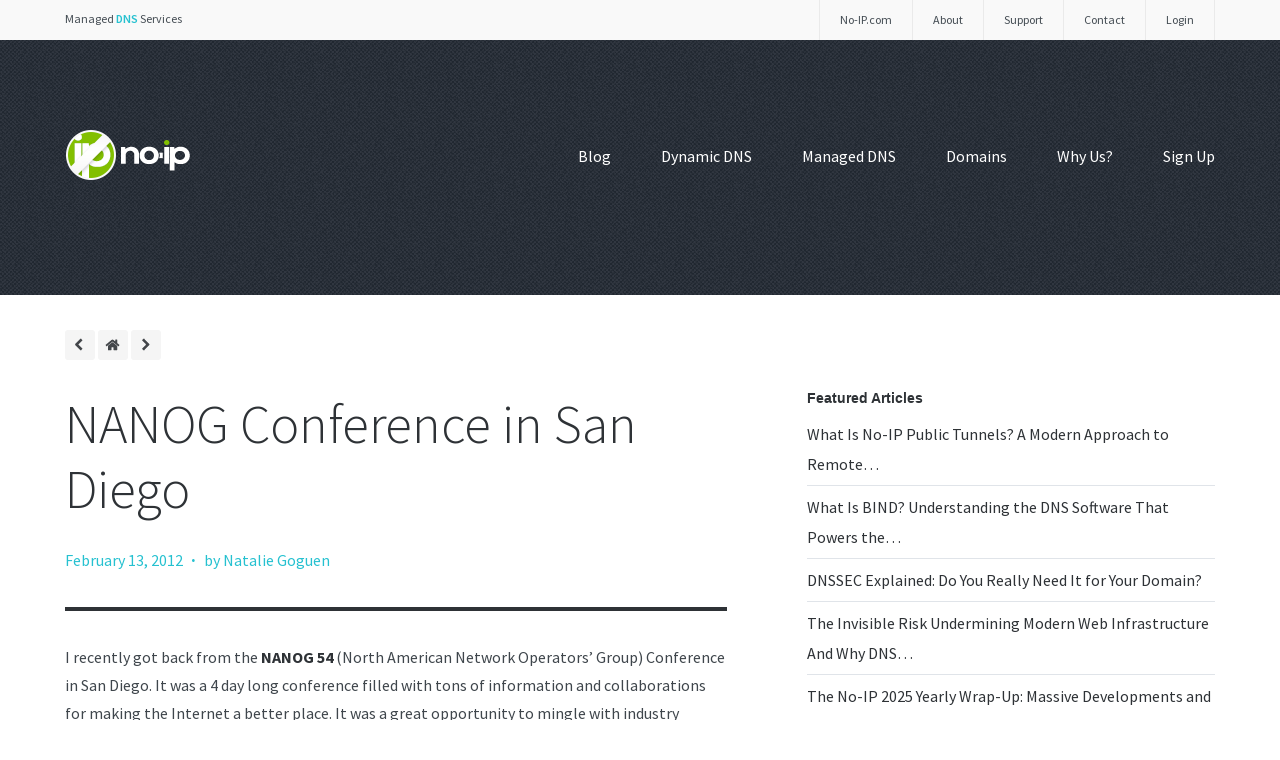

--- FILE ---
content_type: text/html; charset=UTF-8
request_url: https://blog.noip.com/nanog-conference-in-san-diego
body_size: 12188
content:

<!DOCTYPE html>

<!--[if lt IE 7]>     <html class="no-js lt-ie9 lt-ie8 lt-ie7" lang="en-US"><![endif]-->
<!--[if IE 7]>        <html class="no-js lt-ie9 lt-ie8" lang="en-US">       <![endif]-->
<!--[if IE 8]>        <html class="no-js lt-ie9" lang="en-US">              <![endif]-->
<!--[if gt IE 8]><!-->
<html lang="en-US"><!--                               <![endif]-->

<!--[if !IE]><!-->
<script>if (/*@cc_on!@*/false) {
        document.documentElement.className += ' lt-ie10';
    }</script><!--<![endif]-->

<head>

    <!-- META TAGS -->
    <meta http-equiv="content-type"
          content="text/html; charset=UTF-8"/>
    <meta name="viewport" content="width=device-width, initial-scale=1.0"/>

    
	<link rel="apple-touch-icon" sizes="180x180" href="/apple-touch-icon.png">
	<link rel="icon" type="image/png" sizes="32x32" href="/favicon-32x32.png">
	<link rel="icon" type="image/png" sizes="16x16" href="/favicon-16x16.png">
	<link rel="manifest" href="/site.webmanifest">
	<link rel="mask-icon" href="/safari-pinned-tab.svg" color="#5bbad5">
	<meta name="msapplication-TileColor" content="#da532c">
	<meta name="theme-color" content="#ffffff">

    <!--[if lt IE 9]>
    <script src="http://html5shiv.googlecode.com/svn/trunk/html5.js"></script><![endif]-->

    <!-- RSS & PINGBACKS -->
    <link rel="alternate" type="application/rss+xml" href="https://blog.noip.com/feed"/>
    <link rel="alternate" type="application/rss+xml" href="https://blog.noip.com/comments/feed"
          title="No-IP Blog latest comments"/>
    <link rel="pingback" href="https://blog.noip.com/xmlrpc.php"/>

	<script>
(function(i,s,o,g,r,a,m){i['GoogleAnalyticsObject']=r;i[r]=i[r]||function()
{ (i[r].q=i[r].q||[]).push(arguments)}
,i[r].l=1*new Date();a=s.createElement(o),
m=s.getElementsByTagName(o)[0];a.async=1;a.src=g;m.parentNode.insertBefore(a,m)
})(window,document,'script','//www.google-analytics.com/analytics.js','ga');
ga('create', 'UA-31174-1', 'noip.com');
ga('send', 'pageview');
</script>
	<meta name='robots' content='index, follow, max-image-preview:large, max-snippet:-1, max-video-preview:-1' />
	<style>img:is([sizes="auto" i], [sizes^="auto," i]) { contain-intrinsic-size: 3000px 1500px }</style>
	
	<!-- This site is optimized with the Yoast SEO Premium plugin v26.8 (Yoast SEO v26.8) - https://yoast.com/product/yoast-seo-premium-wordpress/ -->
	<title>NANOG Conference in San Diego - No-IP Blog</title>
	<meta name="description" content="I recently got back from the NANOG 54 (North American Network Operators&#039; Group) Conference in San Diego." />
	<link rel="canonical" href="https://blog.noip.com/nanog-conference-in-san-diego" />
	<meta property="og:locale" content="en_US" />
	<meta property="og:type" content="article" />
	<meta property="og:title" content="NANOG Conference in San Diego" />
	<meta property="og:description" content="I recently got back from the NANOG 54 (North American Network Operators&#039; Group) Conference in San Diego." />
	<meta property="og:url" content="https://blog.noip.com/nanog-conference-in-san-diego" />
	<meta property="og:site_name" content="No-IP Blog" />
	<meta property="article:published_time" content="2012-02-13T19:36:47+00:00" />
	<meta property="article:modified_time" content="2014-11-10T18:28:01+00:00" />
	<meta name="author" content="Natalie Goguen" />
	<meta name="twitter:card" content="summary_large_image" />
	<meta name="twitter:label1" content="Written by" />
	<meta name="twitter:data1" content="Natalie Goguen" />
	<meta name="twitter:label2" content="Est. reading time" />
	<meta name="twitter:data2" content="1 minute" />
	<script type="application/ld+json" class="yoast-schema-graph">{"@context":"https://schema.org","@graph":[{"@type":"Article","@id":"https://blog.noip.com/nanog-conference-in-san-diego#article","isPartOf":{"@id":"https://blog.noip.com/nanog-conference-in-san-diego"},"author":{"name":"Natalie Goguen","@id":"https://blog.noip.com/#/schema/person/44bee0b565122845c18f96bab89cdc32"},"headline":"NANOG Conference in San Diego","datePublished":"2012-02-13T19:36:47+00:00","dateModified":"2014-11-10T18:28:01+00:00","mainEntityOfPage":{"@id":"https://blog.noip.com/nanog-conference-in-san-diego"},"wordCount":143,"commentCount":1,"inLanguage":"en-US","potentialAction":[{"@type":"CommentAction","name":"Comment","target":["https://blog.noip.com/nanog-conference-in-san-diego#respond"]}]},{"@type":"WebPage","@id":"https://blog.noip.com/nanog-conference-in-san-diego","url":"https://blog.noip.com/nanog-conference-in-san-diego","name":"NANOG Conference in San Diego - No-IP Blog","isPartOf":{"@id":"https://blog.noip.com/#website"},"datePublished":"2012-02-13T19:36:47+00:00","dateModified":"2014-11-10T18:28:01+00:00","author":{"@id":"https://blog.noip.com/#/schema/person/44bee0b565122845c18f96bab89cdc32"},"description":"I recently got back from the NANOG 54 (North American Network Operators' Group) Conference in San Diego.","breadcrumb":{"@id":"https://blog.noip.com/nanog-conference-in-san-diego#breadcrumb"},"inLanguage":"en-US","potentialAction":[{"@type":"ReadAction","target":["https://blog.noip.com/nanog-conference-in-san-diego"]}]},{"@type":"BreadcrumbList","@id":"https://blog.noip.com/nanog-conference-in-san-diego#breadcrumb","itemListElement":[{"@type":"ListItem","position":1,"name":"Home","item":"https://blog.noip.com/"},{"@type":"ListItem","position":2,"name":"NANOG Conference in San Diego"}]},{"@type":"WebSite","@id":"https://blog.noip.com/#website","url":"https://blog.noip.com/","name":"No-IP Blog","description":"Trusted Free Dynamic DNS Provider Since 1999","potentialAction":[{"@type":"SearchAction","target":{"@type":"EntryPoint","urlTemplate":"https://blog.noip.com/?s={search_term_string}"},"query-input":{"@type":"PropertyValueSpecification","valueRequired":true,"valueName":"search_term_string"}}],"inLanguage":"en-US"},{"@type":"Person","@id":"https://blog.noip.com/#/schema/person/44bee0b565122845c18f96bab89cdc32","name":"Natalie Goguen","image":{"@type":"ImageObject","inLanguage":"en-US","@id":"https://blog.noip.com/#/schema/person/image/","url":"https://secure.gravatar.com/avatar/c56d3e8ef3344c5139fb1c0d4bec525295af3021a28dd7f90acec03f8f33f8cc?s=96&r=g","contentUrl":"https://secure.gravatar.com/avatar/c56d3e8ef3344c5139fb1c0d4bec525295af3021a28dd7f90acec03f8f33f8cc?s=96&r=g","caption":"Natalie Goguen"},"sameAs":["http://noip.com"]}]}</script>
	<!-- / Yoast SEO Premium plugin. -->


<link rel='dns-prefetch' href='//ajax.googleapis.com' />
<link rel="alternate" type="application/rss+xml" title="No-IP Blog &raquo; Feed" href="https://blog.noip.com/feed" />
<link rel="alternate" type="application/rss+xml" title="No-IP Blog &raquo; Comments Feed" href="https://blog.noip.com/comments/feed" />
<link rel="alternate" type="application/rss+xml" title="No-IP Blog &raquo; NANOG Conference in San Diego Comments Feed" href="https://blog.noip.com/nanog-conference-in-san-diego/feed" />
<script type="text/javascript">
/* <![CDATA[ */
window._wpemojiSettings = {"baseUrl":"https:\/\/s.w.org\/images\/core\/emoji\/16.0.1\/72x72\/","ext":".png","svgUrl":"https:\/\/s.w.org\/images\/core\/emoji\/16.0.1\/svg\/","svgExt":".svg","source":{"concatemoji":"https:\/\/blog.noip.com\/wp-includes\/js\/wp-emoji-release.min.js?ver=6.8.3"}};
/*! This file is auto-generated */
!function(s,n){var o,i,e;function c(e){try{var t={supportTests:e,timestamp:(new Date).valueOf()};sessionStorage.setItem(o,JSON.stringify(t))}catch(e){}}function p(e,t,n){e.clearRect(0,0,e.canvas.width,e.canvas.height),e.fillText(t,0,0);var t=new Uint32Array(e.getImageData(0,0,e.canvas.width,e.canvas.height).data),a=(e.clearRect(0,0,e.canvas.width,e.canvas.height),e.fillText(n,0,0),new Uint32Array(e.getImageData(0,0,e.canvas.width,e.canvas.height).data));return t.every(function(e,t){return e===a[t]})}function u(e,t){e.clearRect(0,0,e.canvas.width,e.canvas.height),e.fillText(t,0,0);for(var n=e.getImageData(16,16,1,1),a=0;a<n.data.length;a++)if(0!==n.data[a])return!1;return!0}function f(e,t,n,a){switch(t){case"flag":return n(e,"\ud83c\udff3\ufe0f\u200d\u26a7\ufe0f","\ud83c\udff3\ufe0f\u200b\u26a7\ufe0f")?!1:!n(e,"\ud83c\udde8\ud83c\uddf6","\ud83c\udde8\u200b\ud83c\uddf6")&&!n(e,"\ud83c\udff4\udb40\udc67\udb40\udc62\udb40\udc65\udb40\udc6e\udb40\udc67\udb40\udc7f","\ud83c\udff4\u200b\udb40\udc67\u200b\udb40\udc62\u200b\udb40\udc65\u200b\udb40\udc6e\u200b\udb40\udc67\u200b\udb40\udc7f");case"emoji":return!a(e,"\ud83e\udedf")}return!1}function g(e,t,n,a){var r="undefined"!=typeof WorkerGlobalScope&&self instanceof WorkerGlobalScope?new OffscreenCanvas(300,150):s.createElement("canvas"),o=r.getContext("2d",{willReadFrequently:!0}),i=(o.textBaseline="top",o.font="600 32px Arial",{});return e.forEach(function(e){i[e]=t(o,e,n,a)}),i}function t(e){var t=s.createElement("script");t.src=e,t.defer=!0,s.head.appendChild(t)}"undefined"!=typeof Promise&&(o="wpEmojiSettingsSupports",i=["flag","emoji"],n.supports={everything:!0,everythingExceptFlag:!0},e=new Promise(function(e){s.addEventListener("DOMContentLoaded",e,{once:!0})}),new Promise(function(t){var n=function(){try{var e=JSON.parse(sessionStorage.getItem(o));if("object"==typeof e&&"number"==typeof e.timestamp&&(new Date).valueOf()<e.timestamp+604800&&"object"==typeof e.supportTests)return e.supportTests}catch(e){}return null}();if(!n){if("undefined"!=typeof Worker&&"undefined"!=typeof OffscreenCanvas&&"undefined"!=typeof URL&&URL.createObjectURL&&"undefined"!=typeof Blob)try{var e="postMessage("+g.toString()+"("+[JSON.stringify(i),f.toString(),p.toString(),u.toString()].join(",")+"));",a=new Blob([e],{type:"text/javascript"}),r=new Worker(URL.createObjectURL(a),{name:"wpTestEmojiSupports"});return void(r.onmessage=function(e){c(n=e.data),r.terminate(),t(n)})}catch(e){}c(n=g(i,f,p,u))}t(n)}).then(function(e){for(var t in e)n.supports[t]=e[t],n.supports.everything=n.supports.everything&&n.supports[t],"flag"!==t&&(n.supports.everythingExceptFlag=n.supports.everythingExceptFlag&&n.supports[t]);n.supports.everythingExceptFlag=n.supports.everythingExceptFlag&&!n.supports.flag,n.DOMReady=!1,n.readyCallback=function(){n.DOMReady=!0}}).then(function(){return e}).then(function(){var e;n.supports.everything||(n.readyCallback(),(e=n.source||{}).concatemoji?t(e.concatemoji):e.wpemoji&&e.twemoji&&(t(e.twemoji),t(e.wpemoji)))}))}((window,document),window._wpemojiSettings);
/* ]]> */
</script>
<link rel='stylesheet' id='bean-css' href='https://blog.noip.com/wp-content/themes/Base-v1.0.1/assets/css/framework.css?ver=1.0' type='text/css' media='all' />
<link rel='stylesheet' id='main-style-css' href='https://blog.noip.com/wp-content/themes/Base-v1.0.1/style.css?ver=1.4' type='text/css' media='all' />
<link rel='stylesheet' id='radiumshortcodes-css' href='https://blog.noip.com/wp-content/themes/Base-v1.0.1/assets/css/shortcodes.css?ver=1.0' type='text/css' media='all' />
<link rel='stylesheet' id='mobile-css' href='https://blog.noip.com/wp-content/themes/Base-v1.0.1/assets/css/mobile.css?ver=1.0' type='text/css' media='all' />
<link rel='stylesheet' id='shared-counts-css' href='https://blog.noip.com/wp-content/plugins/shared-counts/assets/css/shared-counts.min.css?ver=1.5.0' type='text/css' media='all' />
<style id='wp-emoji-styles-inline-css' type='text/css'>

	img.wp-smiley, img.emoji {
		display: inline !important;
		border: none !important;
		box-shadow: none !important;
		height: 1em !important;
		width: 1em !important;
		margin: 0 0.07em !important;
		vertical-align: -0.1em !important;
		background: none !important;
		padding: 0 !important;
	}
</style>
<link rel='stylesheet' id='wp-block-library-css' href='https://blog.noip.com/wp-includes/css/dist/block-library/style.min.css?ver=6.8.3' type='text/css' media='all' />
<style id='classic-theme-styles-inline-css' type='text/css'>
/*! This file is auto-generated */
.wp-block-button__link{color:#fff;background-color:#32373c;border-radius:9999px;box-shadow:none;text-decoration:none;padding:calc(.667em + 2px) calc(1.333em + 2px);font-size:1.125em}.wp-block-file__button{background:#32373c;color:#fff;text-decoration:none}
</style>
<style id='global-styles-inline-css' type='text/css'>
:root{--wp--preset--aspect-ratio--square: 1;--wp--preset--aspect-ratio--4-3: 4/3;--wp--preset--aspect-ratio--3-4: 3/4;--wp--preset--aspect-ratio--3-2: 3/2;--wp--preset--aspect-ratio--2-3: 2/3;--wp--preset--aspect-ratio--16-9: 16/9;--wp--preset--aspect-ratio--9-16: 9/16;--wp--preset--color--black: #000000;--wp--preset--color--cyan-bluish-gray: #abb8c3;--wp--preset--color--white: #ffffff;--wp--preset--color--pale-pink: #f78da7;--wp--preset--color--vivid-red: #cf2e2e;--wp--preset--color--luminous-vivid-orange: #ff6900;--wp--preset--color--luminous-vivid-amber: #fcb900;--wp--preset--color--light-green-cyan: #7bdcb5;--wp--preset--color--vivid-green-cyan: #00d084;--wp--preset--color--pale-cyan-blue: #8ed1fc;--wp--preset--color--vivid-cyan-blue: #0693e3;--wp--preset--color--vivid-purple: #9b51e0;--wp--preset--gradient--vivid-cyan-blue-to-vivid-purple: linear-gradient(135deg,rgba(6,147,227,1) 0%,rgb(155,81,224) 100%);--wp--preset--gradient--light-green-cyan-to-vivid-green-cyan: linear-gradient(135deg,rgb(122,220,180) 0%,rgb(0,208,130) 100%);--wp--preset--gradient--luminous-vivid-amber-to-luminous-vivid-orange: linear-gradient(135deg,rgba(252,185,0,1) 0%,rgba(255,105,0,1) 100%);--wp--preset--gradient--luminous-vivid-orange-to-vivid-red: linear-gradient(135deg,rgba(255,105,0,1) 0%,rgb(207,46,46) 100%);--wp--preset--gradient--very-light-gray-to-cyan-bluish-gray: linear-gradient(135deg,rgb(238,238,238) 0%,rgb(169,184,195) 100%);--wp--preset--gradient--cool-to-warm-spectrum: linear-gradient(135deg,rgb(74,234,220) 0%,rgb(151,120,209) 20%,rgb(207,42,186) 40%,rgb(238,44,130) 60%,rgb(251,105,98) 80%,rgb(254,248,76) 100%);--wp--preset--gradient--blush-light-purple: linear-gradient(135deg,rgb(255,206,236) 0%,rgb(152,150,240) 100%);--wp--preset--gradient--blush-bordeaux: linear-gradient(135deg,rgb(254,205,165) 0%,rgb(254,45,45) 50%,rgb(107,0,62) 100%);--wp--preset--gradient--luminous-dusk: linear-gradient(135deg,rgb(255,203,112) 0%,rgb(199,81,192) 50%,rgb(65,88,208) 100%);--wp--preset--gradient--pale-ocean: linear-gradient(135deg,rgb(255,245,203) 0%,rgb(182,227,212) 50%,rgb(51,167,181) 100%);--wp--preset--gradient--electric-grass: linear-gradient(135deg,rgb(202,248,128) 0%,rgb(113,206,126) 100%);--wp--preset--gradient--midnight: linear-gradient(135deg,rgb(2,3,129) 0%,rgb(40,116,252) 100%);--wp--preset--font-size--small: 13px;--wp--preset--font-size--medium: 20px;--wp--preset--font-size--large: 36px;--wp--preset--font-size--x-large: 42px;--wp--preset--spacing--20: 0.44rem;--wp--preset--spacing--30: 0.67rem;--wp--preset--spacing--40: 1rem;--wp--preset--spacing--50: 1.5rem;--wp--preset--spacing--60: 2.25rem;--wp--preset--spacing--70: 3.38rem;--wp--preset--spacing--80: 5.06rem;--wp--preset--shadow--natural: 6px 6px 9px rgba(0, 0, 0, 0.2);--wp--preset--shadow--deep: 12px 12px 50px rgba(0, 0, 0, 0.4);--wp--preset--shadow--sharp: 6px 6px 0px rgba(0, 0, 0, 0.2);--wp--preset--shadow--outlined: 6px 6px 0px -3px rgba(255, 255, 255, 1), 6px 6px rgba(0, 0, 0, 1);--wp--preset--shadow--crisp: 6px 6px 0px rgba(0, 0, 0, 1);}:where(.is-layout-flex){gap: 0.5em;}:where(.is-layout-grid){gap: 0.5em;}body .is-layout-flex{display: flex;}.is-layout-flex{flex-wrap: wrap;align-items: center;}.is-layout-flex > :is(*, div){margin: 0;}body .is-layout-grid{display: grid;}.is-layout-grid > :is(*, div){margin: 0;}:where(.wp-block-columns.is-layout-flex){gap: 2em;}:where(.wp-block-columns.is-layout-grid){gap: 2em;}:where(.wp-block-post-template.is-layout-flex){gap: 1.25em;}:where(.wp-block-post-template.is-layout-grid){gap: 1.25em;}.has-black-color{color: var(--wp--preset--color--black) !important;}.has-cyan-bluish-gray-color{color: var(--wp--preset--color--cyan-bluish-gray) !important;}.has-white-color{color: var(--wp--preset--color--white) !important;}.has-pale-pink-color{color: var(--wp--preset--color--pale-pink) !important;}.has-vivid-red-color{color: var(--wp--preset--color--vivid-red) !important;}.has-luminous-vivid-orange-color{color: var(--wp--preset--color--luminous-vivid-orange) !important;}.has-luminous-vivid-amber-color{color: var(--wp--preset--color--luminous-vivid-amber) !important;}.has-light-green-cyan-color{color: var(--wp--preset--color--light-green-cyan) !important;}.has-vivid-green-cyan-color{color: var(--wp--preset--color--vivid-green-cyan) !important;}.has-pale-cyan-blue-color{color: var(--wp--preset--color--pale-cyan-blue) !important;}.has-vivid-cyan-blue-color{color: var(--wp--preset--color--vivid-cyan-blue) !important;}.has-vivid-purple-color{color: var(--wp--preset--color--vivid-purple) !important;}.has-black-background-color{background-color: var(--wp--preset--color--black) !important;}.has-cyan-bluish-gray-background-color{background-color: var(--wp--preset--color--cyan-bluish-gray) !important;}.has-white-background-color{background-color: var(--wp--preset--color--white) !important;}.has-pale-pink-background-color{background-color: var(--wp--preset--color--pale-pink) !important;}.has-vivid-red-background-color{background-color: var(--wp--preset--color--vivid-red) !important;}.has-luminous-vivid-orange-background-color{background-color: var(--wp--preset--color--luminous-vivid-orange) !important;}.has-luminous-vivid-amber-background-color{background-color: var(--wp--preset--color--luminous-vivid-amber) !important;}.has-light-green-cyan-background-color{background-color: var(--wp--preset--color--light-green-cyan) !important;}.has-vivid-green-cyan-background-color{background-color: var(--wp--preset--color--vivid-green-cyan) !important;}.has-pale-cyan-blue-background-color{background-color: var(--wp--preset--color--pale-cyan-blue) !important;}.has-vivid-cyan-blue-background-color{background-color: var(--wp--preset--color--vivid-cyan-blue) !important;}.has-vivid-purple-background-color{background-color: var(--wp--preset--color--vivid-purple) !important;}.has-black-border-color{border-color: var(--wp--preset--color--black) !important;}.has-cyan-bluish-gray-border-color{border-color: var(--wp--preset--color--cyan-bluish-gray) !important;}.has-white-border-color{border-color: var(--wp--preset--color--white) !important;}.has-pale-pink-border-color{border-color: var(--wp--preset--color--pale-pink) !important;}.has-vivid-red-border-color{border-color: var(--wp--preset--color--vivid-red) !important;}.has-luminous-vivid-orange-border-color{border-color: var(--wp--preset--color--luminous-vivid-orange) !important;}.has-luminous-vivid-amber-border-color{border-color: var(--wp--preset--color--luminous-vivid-amber) !important;}.has-light-green-cyan-border-color{border-color: var(--wp--preset--color--light-green-cyan) !important;}.has-vivid-green-cyan-border-color{border-color: var(--wp--preset--color--vivid-green-cyan) !important;}.has-pale-cyan-blue-border-color{border-color: var(--wp--preset--color--pale-cyan-blue) !important;}.has-vivid-cyan-blue-border-color{border-color: var(--wp--preset--color--vivid-cyan-blue) !important;}.has-vivid-purple-border-color{border-color: var(--wp--preset--color--vivid-purple) !important;}.has-vivid-cyan-blue-to-vivid-purple-gradient-background{background: var(--wp--preset--gradient--vivid-cyan-blue-to-vivid-purple) !important;}.has-light-green-cyan-to-vivid-green-cyan-gradient-background{background: var(--wp--preset--gradient--light-green-cyan-to-vivid-green-cyan) !important;}.has-luminous-vivid-amber-to-luminous-vivid-orange-gradient-background{background: var(--wp--preset--gradient--luminous-vivid-amber-to-luminous-vivid-orange) !important;}.has-luminous-vivid-orange-to-vivid-red-gradient-background{background: var(--wp--preset--gradient--luminous-vivid-orange-to-vivid-red) !important;}.has-very-light-gray-to-cyan-bluish-gray-gradient-background{background: var(--wp--preset--gradient--very-light-gray-to-cyan-bluish-gray) !important;}.has-cool-to-warm-spectrum-gradient-background{background: var(--wp--preset--gradient--cool-to-warm-spectrum) !important;}.has-blush-light-purple-gradient-background{background: var(--wp--preset--gradient--blush-light-purple) !important;}.has-blush-bordeaux-gradient-background{background: var(--wp--preset--gradient--blush-bordeaux) !important;}.has-luminous-dusk-gradient-background{background: var(--wp--preset--gradient--luminous-dusk) !important;}.has-pale-ocean-gradient-background{background: var(--wp--preset--gradient--pale-ocean) !important;}.has-electric-grass-gradient-background{background: var(--wp--preset--gradient--electric-grass) !important;}.has-midnight-gradient-background{background: var(--wp--preset--gradient--midnight) !important;}.has-small-font-size{font-size: var(--wp--preset--font-size--small) !important;}.has-medium-font-size{font-size: var(--wp--preset--font-size--medium) !important;}.has-large-font-size{font-size: var(--wp--preset--font-size--large) !important;}.has-x-large-font-size{font-size: var(--wp--preset--font-size--x-large) !important;}
:where(.wp-block-post-template.is-layout-flex){gap: 1.25em;}:where(.wp-block-post-template.is-layout-grid){gap: 1.25em;}
:where(.wp-block-columns.is-layout-flex){gap: 2em;}:where(.wp-block-columns.is-layout-grid){gap: 2em;}
:root :where(.wp-block-pullquote){font-size: 1.5em;line-height: 1.6;}
</style>
<link rel='stylesheet' id='shortstar-css-css' href='https://blog.noip.com/wp-content/themes/Base-v1.0.1/assets/css/old-styles.css?ver=1.0' type='text/css' media='all' />
<script type="text/javascript" src="https://ajax.googleapis.com/ajax/libs/jquery/3.1.1/jquery.min.js?ver=2.0.s" id="jquery-js"></script>
<script type="text/javascript" src="https://blog.noip.com/wp-content/themes/Base-v1.0.1/assets/js/twitter-widget.js?ver=6.8.3" id="bean-twitter-feed-js"></script>
<link rel="https://api.w.org/" href="https://blog.noip.com/wp-json/" /><link rel="alternate" title="JSON" type="application/json" href="https://blog.noip.com/wp-json/wp/v2/posts/1948" /><link rel="EditURI" type="application/rsd+xml" title="RSD" href="https://blog.noip.com/xmlrpc.php?rsd" />
<link rel='shortlink' href='https://blog.noip.com/?p=1948' />
<link rel="alternate" title="oEmbed (JSON)" type="application/json+oembed" href="https://blog.noip.com/wp-json/oembed/1.0/embed?url=https%3A%2F%2Fblog.noip.com%2Fnanog-conference-in-san-diego" />
<link rel="alternate" title="oEmbed (XML)" type="text/xml+oembed" href="https://blog.noip.com/wp-json/oembed/1.0/embed?url=https%3A%2F%2Fblog.noip.com%2Fnanog-conference-in-san-diego&#038;format=xml" />


        <style>
            /* ACCENT COLOR */
            
        </style>

		        <link rel="shortcut icon" href="https://blog.noip.com/wp-content/themes/Base-v1.0.1/assets/images/favicon.png"/>
        <link rel="apple-touch-icon-precomposed" href="https://blog.noip.com/wp-content/themes/Base-v1.0.1/assets/images/apple-touch-icon.png"/>

		
        <style>article.entry-content ul {
margin-left: 30px;
}

article.entry-content ul, article.entry-content ul li {
margin-bottom: 20px;
list-style-type: circle !important;
list-style: inherit !important;
display: list-item !important;
padding: inherit !important;
}
</style>

	
					                <script type="application/ld+json">
				{
				"@context": "https://schema.org",
				"@type": "Article",
				"url": "https:\/\/blog.noip.com\/nanog-conference-in-san-diego",
				"mainEntityOfPage": {
					"@type": "Webpage",
					"@id": "https://google.com/article"
				},
				"headline": "NANOG Conference in San Diego",
                				"publisher": {
					"@type": "Organization",
					"name": "No-IP",
					"logo": {
						"@type": "ImageObject",
						"url": "//d2qr50rz2oof04.cloudfront.net/assets/img/logo/logo-bug.png",
						"width": "200",
						"height": "200"
					}
				},
				"datePublished": "2012-02-13T11:36:47-08:00",
				"dateModified": "2012-02-13T11:36:47-08:00",
				"description": "I recently got back from the NANOG 54 (North American Network Operators&#8217; Group) Conference in San Diego. It was a 4 day long conference filled with tons of information and collaborations for making the Internet a better place. It was a great opportunity to mingle with industry insiders and learn some new network techniques. There",
				"author": [{
					"@type": "Person",
					"name": "Natalie Goguen",
					"url": "<a href=\"http:\/\/noip.com\" title=\"Visit Natalie Goguen&#8217;s website\" rel=\"author external\">Natalie Goguen<\/a>"}]
				}

                </script>
			
</head>

<body class="wp-singular post-template-default single single-post postid-1948 single-format-standard wp-theme-Base-v101 animated BeanFadeIn chrome group-blog">
<!-- Top Nav -->
<div id="top-nav-wrap">

    <div class="container clearfix">
    <div class="menu-no-ip-top-nav-container"><ul id="topnav" class="topnav"><li id="menu-item-8775" class="menu-item menu-item-type-custom menu-item-object-custom menu-item-8775"><a href="https://www.noip.com/login/">Login</a></li>
<li id="menu-item-8776" class="menu-item menu-item-type-custom menu-item-object-custom menu-item-8776"><a href="https://www.noip.com/contact">Contact</a></li>
<li id="menu-item-8777" class="menu-item menu-item-type-custom menu-item-object-custom menu-item-8777"><a href="https://www.noip.com/support/">Support</a></li>
<li id="menu-item-8778" class="menu-item menu-item-type-custom menu-item-object-custom menu-item-8778"><a href="https://www.noip.com/about">About</a></li>
<li id="menu-item-8779" class="menu-item menu-item-type-custom menu-item-object-custom menu-item-8779"><a href="https://www.noip.com/">No-IP.com</a></li>
</ul></div>        <div class="top">Managed <span>DNS</span> Services</div>

    </div>

</div>
<!-- END Top Nav -->

    <div id="responsive-nav" class="show-for-small">
		<div class="menu-nav-container">
			<div class="custom dropdown">
				<a class="current" href="#"></a>
				<a class="selector" href="#"></a>
				<div class="menu-nav-container"><ul id="menu-nav" class="mobile-menu"><li id="menu-item-3490" class="menu-item menu-item-type-custom menu-item-object-custom menu-item-home menu-item-3490"><a href="https://blog.noip.com/">Blog</a></li>
<li id="menu-item-15" class="menu-item menu-item-type-custom menu-item-object-custom menu-item-15"><a href="https://www.noip.com/remote-access">Dynamic DNS</a></li>
<li id="menu-item-3487" class="menu-item menu-item-type-custom menu-item-object-custom menu-item-3487"><a href="https://www.noip.com/managed-dns">Managed DNS</a></li>
<li id="menu-item-5893" class="menu-item menu-item-type-custom menu-item-object-custom menu-item-5893"><a href="https://www.noip.com/domains">Domains</a></li>
<li id="menu-item-5915" class="menu-item menu-item-type-custom menu-item-object-custom menu-item-5915"><a href="https://www.noip.com/why-us">Why Us?</a></li>
<li id="menu-item-3489" class="menu-item menu-item-type-custom menu-item-object-custom menu-item-3489"><a href="https://www.noip.com/sign-up">Sign Up</a></li>
</ul></div>			</div>
		</div>

					


    </div><!-- END #responsive-nav -->

	
    <div id="header-container">

        <div class="row">

            <div class="header-navigation clearfix">

                <div class="logo three columns"><a href="https://www.noip.com/"></a></div><!-- END .logo -->

                <div class="nine columns hide-for-small">

                    <nav id="navigation" role="navigation">

                        <div class="main_menu">

							<div class="menu-nav-container"><ul id="menu-nav-1" class="main-menu"><li class="menu-item menu-item-type-custom menu-item-object-custom menu-item-home menu-item-3490"><a href="https://blog.noip.com/">Blog</a></li>
<li class="menu-item menu-item-type-custom menu-item-object-custom menu-item-15"><a href="https://www.noip.com/remote-access">Dynamic DNS</a></li>
<li class="menu-item menu-item-type-custom menu-item-object-custom menu-item-3487"><a href="https://www.noip.com/managed-dns">Managed DNS</a></li>
<li class="menu-item menu-item-type-custom menu-item-object-custom menu-item-5893"><a href="https://www.noip.com/domains">Domains</a></li>
<li class="menu-item menu-item-type-custom menu-item-object-custom menu-item-5915"><a href="https://www.noip.com/why-us">Why Us?</a></li>
<li class="menu-item menu-item-type-custom menu-item-object-custom menu-item-3489"><a href="https://www.noip.com/sign-up">Sign Up</a></li>
</ul></div>
                        </div><!-- END .main_menu -->

                    </nav><!-- END #navigation -->

                </div><!-- END .ten columns -->

            </div><!-- END .header-navigation -->

            <header id="page-header" class="twelve columns">

                <div class="eleven columns centered">

					
<h1 class="animated BeanFadeDown sub-header"></h1><p></p>

	
                </div><!-- END .ten columns centered -->

            </header><!-- END #page-header -->

        </div><!-- END .row -->

    </div><!-- END #header-container -->


    <div id="main-container" class="twelve animated BeanFadeIn">

        <div class="row">

            <div class="seven columns clearfix" role="main">

				
            <div class="single-pagination">

                <div class="pagination animated">
					
					<span class="page-previous base-button">
		
						<a href="https://blog.noip.com/beyond-the-basics-advanced-records-in-dns-configurations" rel="prev"></a>				
					</span><!-- END .page-previous -->

                    <span class="page-home base-button">
				
						<a href="https://blog.noip.com"></a>
					
					</span><!-- END .page-next -->

                    <span class="page-next base-button">
				
						<a href="https://blog.noip.com/worlds-largest-free-dynamic-dns-provider" rel="next"></a>				
					</span><!-- END .page-next -->

                </div><!-- END .pagination -->

            </div><!-- END .single-pagination -->

		
				
<section id="post-1948" class="post-1948 post type-post status-publish format-standard hentry category-uncategorized">

    <header class="entry-header">

		
            <h1 class="entry-title">NANOG Conference in San Diego</h1>

			
        <div class="entry-meta">

            <ul>
				<li class="date updated">February 13, 2012<span class="meta-sep">&middot;</span></li><li class="vcard author">by Natalie Goguen<span class="meta-sep">&middot;</span></li></ul">

        </div><!-- END .entry-meta -->
			
		
    </header><!-- END .entry-header -->

    <article class="entry-content">

		<p>I recently got back from the <strong>NANOG 54</strong> (North American Network Operators&#8217; Group) Conference in San Diego. It was a 4 day long conference filled with tons of information and collaborations for making the Internet a better place. It was a great opportunity to mingle with industry insiders and learn some new network techniques.</p>
<p>There was information on emerging trends on DDoS attacks, the controversial take down of Kim Dotcom, and how it had little to no effect on slowing down file sharing. (If they can&#8217;t get it one place, they will find it somewhere else) and we also got into a pretty heated debate about DNSSEC.</p>
<p>All in all it was a great time and it will help us improve our services we provide to you and help us stay as a leader in the DNS industry.</p>
<p>Cheers!</p>
<div class="shared-counts-wrap after_content style-classic"><a href="https://twitter.com/share?url=https://blog.noip.com/nanog-conference-in-san-diego&#038;text=NANOG%20Conference%20in%20San%20Diego" title="Share on Twitter"  target="_blank"  rel="nofollow noopener noreferrer"  class="shared-counts-button twitter shared-counts-no-count" data-postid="1948" data-social-network="Twitter" data-social-action="Tweet" data-social-target="https://blog.noip.com/nanog-conference-in-san-diego"><span class="shared-counts-icon-label"><span class="shared-counts-icon"><svg viewBox="0 0 24 24" xmlns="http://www.w3.org/2000/svg"><path d="M13.8944 10.4695L21.3345 2H19.5716L13.1085 9.35244L7.95022 2H1.99936L9.80147 13.1192L1.99936 22H3.76218L10.5832 14.2338L16.0318 22H21.9827L13.8944 10.4695ZM11.4792 13.2168L10.6875 12.1089L4.39789 3.30146H7.10594L12.1833 10.412L12.9717 11.5199L19.5708 20.7619H16.8628L11.4792 13.2168Z" /></svg></span><span class="shared-counts-label">Tweet</span></span><span class="shared-counts-count">0</span></a><a href="https://www.facebook.com/sharer/sharer.php?u=https://blog.noip.com/nanog-conference-in-san-diego&#038;display=popup&#038;ref=plugin&#038;src=share_button" title="Share on Facebook"  target="_blank"  rel="nofollow noopener noreferrer"  class="shared-counts-button facebook shared-counts-no-count" data-postid="1948" data-social-network="Facebook" data-social-action="Share" data-social-target="https://blog.noip.com/nanog-conference-in-san-diego"><span class="shared-counts-icon-label"><span class="shared-counts-icon"><svg version="1.1" xmlns="http://www.w3.org/2000/svg" width="18.8125" height="32" viewBox="0 0 602 1024"><path d="M548 6.857v150.857h-89.714q-49.143 0-66.286 20.571t-17.143 61.714v108h167.429l-22.286 169.143h-145.143v433.714h-174.857v-433.714h-145.714v-169.143h145.714v-124.571q0-106.286 59.429-164.857t158.286-58.571q84 0 130.286 6.857z"></path></svg></span><span class="shared-counts-label">Facebook</span></span><span class="shared-counts-count">0</span></a><a href="https://www.linkedin.com/shareArticle?mini=true&#038;url=https://blog.noip.com/nanog-conference-in-san-diego" title="Share on LinkedIn"  target="_blank"  rel="nofollow noopener noreferrer"  class="shared-counts-button linkedin shared-counts-no-count" data-postid="1948" data-social-network="LinkedIn" data-social-action="Share" data-social-target="https://blog.noip.com/nanog-conference-in-san-diego"><span class="shared-counts-icon-label"><span class="shared-counts-icon"><svg version="1.1" xmlns="http://www.w3.org/2000/svg" width="27.4375" height="32" viewBox="0 0 878 1024"><path d="M199.429 357.143v566.286h-188.571v-566.286h188.571zM211.429 182.286q0.571 41.714-28.857 69.714t-77.429 28h-1.143q-46.857 0-75.429-28t-28.571-69.714q0-42.286 29.429-70t76.857-27.714 76 27.714 29.143 70zM877.714 598.857v324.571h-188v-302.857q0-60-23.143-94t-72.286-34q-36 0-60.286 19.714t-36.286 48.857q-6.286 17.143-6.286 46.286v316h-188q1.143-228 1.143-369.714t-0.571-169.143l-0.571-27.429h188v82.286h-1.143q11.429-18.286 23.429-32t32.286-29.714 49.714-24.857 65.429-8.857q97.714 0 157.143 64.857t59.429 190z"></path></svg></span><span class="shared-counts-label">LinkedIn</span></span><span class="shared-counts-count">0</span></a></div>
    </article><!-- END .entry-content -->

</section><!-- END #post-1948 -->
					
                    <div class="related-posts bean-category">

                        <ul>
							                        </ul>

                    </div><!-- END .related-posts -->

				
					
<div id="comments">

	
            <div class="comments-title">

                <h5><span>One</span> Comment.</h5>

            </div><!-- END #comments-title -->

            <div id="comments-list" class="comments">

				
				                <ol>
					    <li class="comment even thread-even depth-1" id="comment-321">

	
        <div id="div-comment-321" class="comment-body">

	
    <div class="comment-author vcard">

		<img alt='' src='https://secure.gravatar.com/avatar/16b0f598dd522793fcd798fc19e8292f067bdaff821d7b336336017c857c01a3?s=96&#038;r=g' srcset='https://secure.gravatar.com/avatar/16b0f598dd522793fcd798fc19e8292f067bdaff821d7b336336017c857c01a3?s=192&#038;r=g 2x' class='avatar avatar-96 photo' height='96' width='96' loading='lazy' decoding='async'/>
		<cite class="fn"><a href="http://www.posisys.com" class="url" rel="ugc external nofollow">Network Engineer</a></cite>
    </div>

	
    <div class="comment-meta commentmetadata">

        <a href="https://blog.noip.com/nanog-conference-in-san-diego#comment-321">June 26, 2012</a><span
                class="meta-sep">&middot;</span>
    </div>

	<p>What was the consensus of the San Diego attendees regarding the transition to IPv6?</p>

	</div>	</li><!-- #comment-## -->
                </ol>
				
            </div><!-- END #comments-list .comments -->

		
        <div id="respond">

            <p id="reply-title"><strong>Comments have been disabled.</strong></p>

			
        </div>

	
</div><!-- END #comments-respond -->
            </div><!-- END $bean_content_class -->

			
                <aside class="sidebar five columns sidebar-right hide-for-small" role="complementary">

					
<div class="widget widget_bean_sticky clearfix">
        <div class="bean-category">

			<h3 class="widget-title"><span>Featured Articles</span></h3>
            <ul>

				
                    <li class="cat">

                        <a href="https://blog.noip.com/what-is-no-ip-public-tunnels-a-modern-approach-to-remote-access">What Is No-IP Public Tunnels? A Modern Approach to Remote&hellip;</a>

						
						<span class="meta-views">168 views</span>
                    </li>

				
                    <li class="cat">

                        <a href="https://blog.noip.com/what-is-bind-understanding-the-dns-software-that-powers-the-internet">What Is BIND? Understanding the DNS Software That Powers the&hellip;</a>

						
						<span class="meta-views">294 views</span>
                    </li>

				
                    <li class="cat">

                        <a href="https://blog.noip.com/dnssec-explained-do-you-really-need-it-for-your-domain">DNSSEC Explained: Do You Really Need It for Your Domain?</a>

						
						<span class="meta-views">476 views</span>
                    </li>

				
                    <li class="cat">

                        <a href="https://blog.noip.com/the-invisible-risk-undermining-modern-web-infrastructure-and-why-dns-redundancy-is-no-longer-optional">The Invisible Risk Undermining Modern Web Infrastructure And Why DNS&hellip;</a>

						
						<span class="meta-views">514 views</span>
                    </li>

				
                    <li class="cat">

                        <a href="https://blog.noip.com/the-no-ip-2025-yearly-wrap-up-massive-developments-and-new-beginnings">The No-IP 2025 Yearly Wrap-Up: Massive Developments and New Beginnings</a>

						
						<span class="meta-views">619 views</span>
                    </li>

				
                    <li class="cat">

                        <a href="https://blog.noip.com/what-is-a-domain-name-and-how-does-it-connect-to-dns">What Is a Domain Name and How Does It Connect&hellip;</a>

						
						<span class="meta-views">854 views</span>
                    </li>

				
                    <li class="cat">

                        <a href="https://blog.noip.com/no-ip-secures-strategic-investment-to-accelerate-innovation-and-appoints-new-ceo">No-IP Secures Strategic Investment to Accelerate Innovation and Appoints New&hellip;</a>

						
						<span class="meta-views">681 views</span>
                    </li>

				
            </ul>

        </div><!-- END .bean-category -->
		</div><div class="widget widget_categories clearfix"><h3 class="widget-title"><span>Categories</span></h3>
			<ul>
					<li class="cat-item cat-item-179"><a href="https://blog.noip.com/category/around-the-web">Around The Web</a>
</li>
	<li class="cat-item cat-item-2"><a href="https://blog.noip.com/category/dns">DNS</a>
</li>
	<li class="cat-item cat-item-17"><a href="https://blog.noip.com/category/press-releases">Press Releases</a>
</li>
	<li class="cat-item cat-item-5"><a href="https://blog.noip.com/category/tips-announcements">Tips &amp; Announcements</a>
</li>
	<li class="cat-item cat-item-7"><a href="https://blog.noip.com/category/tips-tricks">Tips &amp; Tricks</a>
</li>
	<li class="cat-item cat-item-1"><a href="https://blog.noip.com/category/uncategorized">Uncategorized</a>
</li>
			</ul>

			</div><div class="widget widget_bean_social_profiles clearfix"><h3 class="widget-title"><span>Let&#8217;s Connect</span></h3>
        <div class="bean-social-profiles clearfix">

            <ul>
				                    <li class="twitter">
                        <a href="https://twitter.com/noipcom" title="Twitter"></a>
                    </li>
				
				                    <li class="facebook">
                        <a href="http://www.facebook.com/noipdns" title="Facebook"></a>
                    </li>
				
				
				
				
				                    <li class="rss">
                        <a href="http://noip.com/blog/feed" title="RSS Feed"></a>
                    </li>
				
				
				
				                    <li class="youtube">
                        <a href="http://www.youtube.com/noipddns" title="YouTube"></a>
                    </li>
				
				
				
				
				
				
				
				
				
				
            </ul>

        </div>    <!-- END .bean-social-profiles clearfix -->

		</div>	
                </aside><!-- END #sidebar -->

			
        </div><!-- END .row -->

    </div><!-- END #main-container -->


    <footer class="animated BeanFadeIn">

		
			
                <div class="footer-container hide-for-small">

                    <div class="row">

                        <div class="four columns">

							<div class="widget widget_bean_sticky clearfix">
        <div class="bean-category">

			<h3 class="widget-title"><span>Featured Articles</span></h3>
            <ul>

				
                    <li class="cat">

                        <a href="https://blog.noip.com/what-is-no-ip-public-tunnels-a-modern-approach-to-remote-access">What Is No-IP Public Tunnels? A Modern Approach to Remote&hellip;</a>

						
						<span class="meta-views">168 views</span>
                    </li>

				
                    <li class="cat">

                        <a href="https://blog.noip.com/what-is-bind-understanding-the-dns-software-that-powers-the-internet">What Is BIND? Understanding the DNS Software That Powers the&hellip;</a>

						
						<span class="meta-views">294 views</span>
                    </li>

				
                    <li class="cat">

                        <a href="https://blog.noip.com/dnssec-explained-do-you-really-need-it-for-your-domain">DNSSEC Explained: Do You Really Need It for Your Domain?</a>

						
						<span class="meta-views">476 views</span>
                    </li>

				
                    <li class="cat">

                        <a href="https://blog.noip.com/the-invisible-risk-undermining-modern-web-infrastructure-and-why-dns-redundancy-is-no-longer-optional">The Invisible Risk Undermining Modern Web Infrastructure And Why DNS&hellip;</a>

						
						<span class="meta-views">514 views</span>
                    </li>

				
                    <li class="cat">

                        <a href="https://blog.noip.com/the-no-ip-2025-yearly-wrap-up-massive-developments-and-new-beginnings">The No-IP 2025 Yearly Wrap-Up: Massive Developments and New Beginnings</a>

						
						<span class="meta-views">619 views</span>
                    </li>

				
            </ul>

        </div><!-- END .bean-category -->
		</div>
                        </div><!-- END .four columns -->

                        <div class="four columns">

							<div class="widget widget_bean_category clearfix">

		
            <div class="bean-category cats-1  twelve ">
				<h3 class="widget-title"><span>Press Releases</span></h3>
                <ul>
					
                        <li class="cat">

                            <a href="https://blog.noip.com/no-ip-secures-strategic-investment-to-accelerate-innovation-and-appoints-new-ceo">No-IP Secures Strategic Investment to Accelerate&hellip;</a>

                        </li>

					
                        <li class="cat">

                            <a href="https://blog.noip.com/determining-the-right-direction-to-go-as-ddns-tides-change-flow">Determining the Right Direction to Go&hellip;</a>

                        </li>

					
                        <li class="cat">

                            <a href="https://blog.noip.com/phenomenal-results-no-ips-annual-food-drive">Phenomenal! Results for No-IP&#8217;s Annual Food&hellip;</a>

                        </li>

					
                        <li class="cat">

                            <a href="https://blog.noip.com/no-ip-inc-5000-list">We Did It! No-IP Makes Inc.&hellip;</a>

                        </li>

					
                        <li class="cat">

                            <a href="https://blog.noip.com/ip-adds-business-analyst-sam-patterson-team">No-IP Adds Business Analyst Sam Patterson&hellip;</a>

                        </li>

					
                        <li class="cat">

                            <a href="https://blog.noip.com/nick-second-intern-blog">No-IP Adds Second Intern to the&hellip;</a>

                        </li>

					
                        <li class="cat">

                            <a href="https://blog.noip.com/no-ip-adds-engineering-lead-mike-mason-ip-team">No-IP Adds Engineering Lead Mike Mason&hellip;</a>

                        </li>

					
                </ul>

				
            </div><!-- END .bean-category -->

		

		

		</div>
                        </div><!-- END .four columns -->

                        <div class="four columns">

							<div class="widget widget_bean_social_profiles clearfix"><h3 class="widget-title"><span>Get Connected</span></h3>
        <div class="bean-social-profiles clearfix">

            <ul>
				                    <li class="twitter">
                        <a href="https://twitter.com/noipCom" title="Twitter"></a>
                    </li>
				
				                    <li class="facebook">
                        <a href="http://www.facebook.com/noipdns" title="Facebook"></a>
                    </li>
				
				
				
				
				                    <li class="rss">
                        <a href="https://noip.com/blog/feed" title="RSS Feed"></a>
                    </li>
				
				
				
				                    <li class="youtube">
                        <a href="http://www.youtube.com/noipDDNS" title="YouTube"></a>
                    </li>
				
				
				
				
				
				
				
				
				
				
            </ul>

        </div>    <!-- END .bean-social-profiles clearfix -->

		</div>
                        </div><!-- END .four columns -->

                    </div><!-- END .row -->

                </div><!-- END .footer-container -->

			
        <div class="footer-btm">

            <div class="row">

                <div class="twelve columns">

					<ul id="menu-nav-2" class="footer-navigation"><li class="menu-item menu-item-type-custom menu-item-object-custom menu-item-home menu-item-3490"><a href="https://blog.noip.com/">Blog</a><span class="nav-sep">&middot;</span></li>
<li class="menu-item menu-item-type-custom menu-item-object-custom menu-item-15"><a href="https://www.noip.com/remote-access">Dynamic DNS</a><span class="nav-sep">&middot;</span></li>
<li class="menu-item menu-item-type-custom menu-item-object-custom menu-item-3487"><a href="https://www.noip.com/managed-dns">Managed DNS</a><span class="nav-sep">&middot;</span></li>
<li class="menu-item menu-item-type-custom menu-item-object-custom menu-item-5893"><a href="https://www.noip.com/domains">Domains</a><span class="nav-sep">&middot;</span></li>
<li class="menu-item menu-item-type-custom menu-item-object-custom menu-item-5915"><a href="https://www.noip.com/why-us">Why Us?</a><span class="nav-sep">&middot;</span></li>
<li class="menu-item menu-item-type-custom menu-item-object-custom menu-item-3489"><a href="https://www.noip.com/sign-up">Sign Up</a><span class="nav-sep">&middot;</span></li>
</ul>

					
        <div class="copyright">

			Copyright © 2023 No-IP.com, All Rights Reserved.
        </div> <!--END .colophon-->

	
					
        <ul class="social-foot">

			
			
                <li>
                    <a href="http://www.twitter.com/noipcom" title="Twitter"
                       class="social-icon twitter"></a>
                </li>

			
                <li>
                    <a href="http://www.facebook.com/noipdns" title="Facebook"
                       class="social-icon facebook"></a>
                </li>

			
                <li>
                    <a href="http://www.youtube.com/noipddns" title="YouTube"
                       class="social-icon youtube"></a>
                </li>

			
                <li>
                    <a href="https://blog.noip.com/feed" title="Subscribe via RSS"
                       class="social-icon rss"></a>
                </li>

			
        </ul>

		
                </div><!-- END .twelve columns -->

            </div><!-- END .row -->

        </div><!-- END .footer-btm -->

    </footer>

<script type="speculationrules">
{"prefetch":[{"source":"document","where":{"and":[{"href_matches":"\/*"},{"not":{"href_matches":["\/wp-*.php","\/wp-admin\/*","\/wp-content\/uploads\/*","\/wp-content\/*","\/wp-content\/plugins\/*","\/wp-content\/themes\/Base-v1.0.1\/*","\/*\\?(.+)"]}},{"not":{"selector_matches":"a[rel~=\"nofollow\"]"}},{"not":{"selector_matches":".no-prefetch, .no-prefetch a"}}]},"eagerness":"conservative"}]}
</script>
<script type="text/javascript" src="https://ajax.googleapis.com/ajax/libs/jqueryui/1.12.1/jquery-ui.min.js?ver=1.12.1" id="jquery-ui-core-js"></script>
<script type="text/javascript" src="https://blog.noip.com/wp-includes/js/jquery/ui/accordion.min.js?ver=1.13.3" id="jquery-ui-accordion-js"></script>
<script type="text/javascript" src="https://blog.noip.com/wp-includes/js/jquery/ui/tabs.min.js?ver=1.13.3" id="jquery-ui-tabs-js"></script>
<script type="text/javascript" src="https://blog.noip.com/wp-content/themes/Base-v1.0.1/assets/js/custom.js?ver=2.0" id="custom-js"></script>
<script type="text/javascript" id="like_post-js-extra">
/* <![CDATA[ */
var ajax_var = {"url":"https:\/\/blog.noip.com\/wp-admin\/admin-ajax.php","nonce":"db8633ec29"};
/* ]]> */
</script>
<script type="text/javascript" src="https://blog.noip.com/wp-content/themes/Base-v1.0.1/assets/js/post-likes.js?ver=1.0" id="like_post-js"></script>
<script type="text/javascript" id="shared-counts-js-extra">
/* <![CDATA[ */
var shared_counts = {"social_tracking":"1"};
var shared_counts = {"social_tracking":"1"};
/* ]]> */
</script>
<script type="text/javascript" src="https://blog.noip.com/wp-content/plugins/shared-counts/assets/js/shared-counts.min.js?ver=1.5.0" id="shared-counts-js"></script>
<!--
<script type="text/javascript">
    jQuery(function ($) {
        $.ajax({
            url: '/members/support-header.php',
            data: {
                page: 'blog'
            },
            method: 'post',
            success: function (response) {
                $.each(response.updates, function (index, update) {
                    switch (update.type) {
                        case 'prepend':
                            $(update.selector).prepend(update.html);
                            break;
                        case 'append':
                            $(update.selector).append(update.html);
                            break;
                        case 'attr':
                            $(update.selector).attr(update.attr, update.value);
                            break;
                        case 'remove':
                            $(update.selector).remove();
                            break;
                        case 'replace':
                            $(update.selector).html(update.html);
                            break;
                    }
                });
            },
            dataType: 'json'
        });
    });
</script> -->
<script>(function(){function c(){var b=a.contentDocument||a.contentWindow.document;if(b){var d=b.createElement('script');d.innerHTML="window.__CF$cv$params={r:'9c7d76b6effecb43',t:'MTc3MDA3NDg5NC4wMDAwMDA='};var a=document.createElement('script');a.nonce='';a.src='/cdn-cgi/challenge-platform/scripts/jsd/main.js';document.getElementsByTagName('head')[0].appendChild(a);";b.getElementsByTagName('head')[0].appendChild(d)}}if(document.body){var a=document.createElement('iframe');a.height=1;a.width=1;a.style.position='absolute';a.style.top=0;a.style.left=0;a.style.border='none';a.style.visibility='hidden';document.body.appendChild(a);if('loading'!==document.readyState)c();else if(window.addEventListener)document.addEventListener('DOMContentLoaded',c);else{var e=document.onreadystatechange||function(){};document.onreadystatechange=function(b){e(b);'loading'!==document.readyState&&(document.onreadystatechange=e,c())}}}})();</script></body>

</html>


--- FILE ---
content_type: text/css
request_url: https://blog.noip.com/wp-content/themes/Base-v1.0.1/style.css?ver=1.4
body_size: 15874
content:
/*
Theme Name: 	Base Theme
Theme URI: 		http://swishthemes.com/
Author: 		Chris Mooney (Swish Themes)
Author URI: 	http://swishthemes.com
Description: 	<strong>For updates:</strong> <a href="http://twitter.com/swishthemes">Follow me on twitter</a> &ndash; <a href="http://www.facebook.com/swishthemes">Join the Facebook Group</a>
Version: 		1.0.3
License: 		GNU General Public License
License URI: 	License .txt
*/

/* @override http://www.noip.com/blog/wp-content/themes/Base-v1.0.1/style.css?ver=1.4 */

/*----------------------------------------------------------------------
 	CSS CONTENTS:

 	01. BODY & GENERAL DEFAULT BASE
 	02. PRIMARY LAYOUT / SIDEBAR DEFAULTS
 	03. FORM & INPUT STYLES
 	04. THEME HEADER & NAVIGATION
 	06. THEME TEMPLATES
  	07. BLOGROLL (POST FORMATS & BLOG PAGE)
  	08. BLOG SINGLE STYLES
	09. POST COMMENTS
	10. AUDIO / VIDEO JPLAYER STYLES
	11. THEME FOOTER STYLES
	12. WIDGET STYLES
	13. THEME ANIMATIONS
	14. OLD BROWSER FIXES

 ----------------------------------------------------------------------*/

/*--------------------------------------------------------------------*/
/*
/*                     BODY & GENERAL DEFAULT BASE
/*
/*--------------------------------------------------------------------*/

/* IMPORT GOOGLE FONTS */

@import url(https://fonts.googleapis.com/css?family=Lato:300);

@import url(https://fonts.googleapis.com/css?family=Source+Sans+Pro:200,300,400,600,700,900,200italic,300italic,400italic,600italic,700italic,900italic|Dosis:200,300,400,500,600,700,800|Lato:100,300,400,700,900,100italic,300italic,400italic,700italic,900italic);

/*--------------------------------------------------------------------*/
/*
/*               CUSTOM STYLES / TOP NAV / FOOTER / MISC
/*
/*--------------------------------------------------------------------*/

/* @group follow like gplus */

.fb-like {
    float: left;
    margin-right: 10px;
    margin-bottom: 10px;
}

.gplus {
    float: left;
}

.twitter-follow-button {
    clear: left;
    float: left;
}

/* @end */

/* @group Top Nav */

.container {
    margin: 0 auto;
    max-width: 1170px;
    padding: 0 10px;
}

/* @end */

.social4i {
    margin-top: 30px;
    display: inline-block;
}

#social-links {
    margin-top: -50px;
}

body {
    font: 400 16px/28px 'Source Sans Pro', "Helvetica Neue", Arial, Helvetica, Geneva, sans-serif;
    color: #3f464c;
    -webkit-font-smoothing: subpixel-antialiased;
    text-rendering: optimizelegibility;
}

p {
    font: 400 16px/28px 'Source Sans Pro', "Helvetica Neue", Arial, Helvetica, Geneva, sans-serif;
    color: #3f464c;
    margin-bottom: 20px;
}

a {
    color: #2E3236;
    -webkit-transition: all .1s ease-in-out;
    -moz-transition: all .1s ease-in-out;
    -ms-transition: all .1s ease-in-out;
    -o-transition: all .1s ease-in-out;
    transition: all .1s ease-in-out;
}

a:hover {
    color: #26c1d0;
}

h1,
p a {
    color: #2E3236;
}

p a:hover {
    color: #26c1d0;
}

h2,
h3,
h4,
h5,
h6 {
    color: #2E3236;
    font-weight: bold;
}

h1 {
    font: 300 54px/65px 'Source Sans Pro', "Helvetica Neue", Arial, Helvetica, Geneva, sans-serif;
}

h2 {
    font: 300 43px/50px 'Source Sans Pro', "Helvetica Neue", Arial, Helvetica, Geneva, sans-serif;
}


/* POST EXCERPT */
h4,
h4 p {
    font: 36px 'Source Sans Pro', "Helvetica Neue", Arial, Helvetica, Geneva, sans-serif;
    color: #bcc0c2;
    margin-bottom: 25px;
    font-weight: 300;
}

h5 {
    font-size: 14px;
    margin-bottom: 20px;
    text-transform: uppercase;
}

h6 {
    color: #2E3236;
    font-weight: bold;
    font-size: 20px;
    margin-bottom: 10px;
}

::selection {
    background: #26c1d0;
    text-shadow: none;
    color: #fff;
}

.error {
    color: #ff0000;
}

pre {
    background: url(assets/images/pre.png) repeat;
    margin: 45px 0px 40px 0px;
    padding: 21px 20px 19px 16px;
    clear: both;
    color: #2E3236;
    overflow: auto;
    font: 15px/22px Consolas, "Courier New", Courier, monospace;
    -webkit-border-radius: 3px;
    -moz-border-radius: 3px;
    border-radius: 3px;
}

code {
    border-radius: 0px;
    color: #26c1d0;
    font: 14px/22px "Courier New", Courier, mono, sans-serif;
    overflow: auto;
    border-style: none;
}

pre ol,
pre ul {
    margin: 0 0 0 0;
}

#main ul,
#main ol {
}

ul li ul,
ol li ol {
    margin: 1em 0 1.4em 24px;
}


/*--------------------------------------------------------------------*/
/*
/*                  PRIMARY LAYOUT / SIDEBAR DEFAULTS
/*
/*--------------------------------------------------------------------*/
#main-container {
    padding-top: 75px;
    padding-bottom: 65px;
    padding-left: 30px;
    padding-right: 30px;
}


/*--------------------------------------------------------------------*/
/*	SIDEBAR STYLES
/*--------------------------------------------------------------------*/
.sidebar.sidebar-right {
    padding-left: 70px;
}

.sidebar.sidebar-left {
    padding-right: 70px;
    padding-top: 0px !important;
}

.sidebar .widget {
    margin-bottom: 80px;
}

.sidebar .widget_text .widget-title {
    padding-bottom: 12px;
}


/*--------------------------------------------------------------------*/
/*
/*                        FORM & INPUT STYLES
/*
/*--------------------------------------------------------------------*/

/* THEME BUTTON STYLES */
.btn,
.button,
button.button,
.btn[type="submit"],
.button[type="submit"],
input[type="button"],
input[type="reset"],
input[type="submit"] {
    background-color: #26c1d0;
    border: none;
    color: #FFF;
    cursor: pointer;
    display: inline-block;
    font: bold 15px "Helvetica Neue", Arial, Helvetica, Geneva, sans-serif;
    margin: 1px 1px 4px 0;
    padding: 8px 9px;
    text-align: center;
    -webkit-font-smoothing: antialiased;
    -webkit-border-radius: 3px;
    -moz-border-radius: 3px;
    border-radius: 3px;
    -webkit-box-shadow: none;
    -moz-box-shadow: none;
    box-shadow: none;
    -webkit-transition: all .1s ease-in-out;
    -moz-transition: all .1s ease-in-out;
    -ms-transition: all .1s ease-in-out;
    -o-transition: all .1s ease-in-out;
    transition: all .1s ease-in-out;
}

.btn:hover,
.button:hover,
button.button:hover,
.btn[type="submit"]:hover,
.button[type="submit"]:hover,
input[type="button"]:hover,
input[type="reset"]:hover,
input[type="submit"]:hover {
    color: #FFF !important;
    background-color: #2E3236;
}

.tagcloud a,
a.more-link,
.base-button,
.contact-submit input[type="submit"],
.form-submit input[type="submit"],
.widget_search input[type="submit"],
.widget_bean_newsletter input[type="submit"] {
    background: #F5F5F5;


    color: #2E3236;
    font-size: 12px;
    font-weight: bold;
    line-height: 15px;
    padding: 6px 10px;
    width: auto;
    -webkit-border-radius: 3px;
    -moz-border-radius: 3px;
    border-radius: 3px;
}

a.more-link:hover,
.tagcloud a:hover,
a.base-button:hover,
span.page-home:hover,
span.page-previous:hover,
span.page-next:hover,
.contact-submit input[type="submit"]:hover,
.form-submit input[type="submit"]:hover,
.widget_search input[type="submit"]:hover,
.widget_bean_newsletter input[type="submit"]:hover {
    background-color: #ececec;

    color: #2E3236 !important;

}

a.more-link:active,
.tagcloud a:active,
a.base-button:active,
span.page-home:active,
span.page-previous:active,
span.page-next:active,
.contact-submit input[type="submit"]:active,
.widget_search input[type="submit"]:active,
.form-submit input[type="submit"]:active,
.widget_bean_newsletter input[type="submit"]:active {
    -webkit-box-shadow: inset 0 1px 2px rgba(0, 0, 0, .1), 0 1px 2px rgba(0, 0, 0, 0.05) !important;
    -moz-box-shadow: inset 0 1px 2px rgba(0, 0, 0, .1), 0 1px 2px rgba(0, 0, 0, 0.05) !important;
    box-shadow: inset 0 1px 2px rgba(0, 0, 0, .1), 0 1px 2px rgba(0, 0, 0, 0.05) !important;
}


/*--------------------------------------------------------------------*/
/*	GENERAL THEME FORMS
/*--------------------------------------------------------------------*/
form {
    margin-bottom: 20px;
}

fieldset legend {
    color: #2E3236;
}

form label {
    color: #2E3236;
    padding-top: 0;
    margin-bottom: 0;
    margin: 15px 0 5px 0;
    font-family: "Helvetica Neue", Arial, Helvetica, Geneva, sans-serif;
    font-size: 17px;
}

form label.error {
    padding-top: 5px;
    width: 100%;
    display: none !important;
}

span.required {
    color: #CF5C46;
}

.contact-submit input[type="submit"] {
    font-size: 14px;
    margin-top: 30px;
    padding: 9px 11px;
}

.form-errors ul,
.form-errors ul li,
.form-error {
    list-style: none;
}

.form-error-message {
    list-style: none;
    color: #F8F4F3;
    background-color: #CF5C46;
    padding: 10px;
    margin-bottom: 10px;
    font-weight: bold;
    font-size: 14px;
    text-align: center;
    -webkit-border-radius: 4px;
    -moz-border-radius: 4px;
    border-radius: 4px;
}

.form-error {
    color: #CF5C46;
}

input[type="password"].error,
input[type="date"].error,
input[type="datetime"].error,
input[type="email"].error,
input[type="number"].error,
input[type="search"].error,
input[type="tel"].error,
input[type="time"].error,
input[type="url"].error,
input[type="text"].error,
input.error,
textarea.error {
    border-color: #CF5C46;
}

form .input {
    clear: none;
    display: inline;
    margin-bottom: 20px;
}

input.input-text,
textarea,
select {
    display: block;
    margin-bottom: 18px;
}

select {
    height: 28px;
}

input[type="text"],
input[type="password"],
input[type="date"],
input[type="datetime"],
input[type="email"],
input[type="number"],
input[type="search"],
input[type="tel"],
input[type="time"],
input[type="url"],
textarea {
    height: 38px;
    border: 1px solid #B5B7B8;
    font: 14px/26px "Helvetica Neue", Arial, Helvetica, Geneva, sans-serif;
    padding: 7px 7px 7px 12px;
    margin: 0 0 15px 0;
    background: #FFF;
    border: 1px solid #B5B7B8;
    outline: none;
    color: #96999D;
    -webkit-box-shadow: 0 1px 2px rgba(0, 0, 0, 0.1);
    -moz-box-shadow: 0 1px 2px rgba(0, 0, 0, 0.1);
    box-shadow: 0 1px 2px rgba(0, 0, 0, 0.1);
    -webkit-appearance: none;
    -webkit-font-smoothing: antialiased;
    -webkit-border-radius: 3px;
    -moz-border-radius: 3px;
    border-radius: 3px;
    -webkit-transition: all 0.15s;
    -moz-transition: all 0.15s;
    -ms-transition: all 0.15s;
    -o-transition: all 0.15s;
    transition: all 0.15s;
}

input[type="text"]:hover,
input[type="password"]:hover,
input[type="date"]:hover,
input[type="datetime"]:hover,
input[type="email"]:hover,
input[type="number"]:hover,
input[type="search"]:hover,
input[type="tel"]:hover,
input[type="time"]:hover,
input[type="url"]:hover,
textarea:hover,
input[type=email]:focus,
input[type=text]:focus,
input[type=password]:focus,
textarea:focus {
    border-color: #ACACB8;
    color: #2E3236;
    outline: none;
    -webkit-box-shadow: 0 1px 2px rgba(0, 0, 0, 0.18) !important;
    -moz-box-shadow: 0 1px 2px rgba(0, 0, 0, 0.18) !important;
    box-shadow: 0 1px 2px rgba(0, 0, 0, 0.18) !important;
}

input[type=email]:focus,
input[type=text]:focus,
input[type=password]:focus,
textarea:focus {
    border-color: #9999A4;
}

textarea {
    padding: 15px 20px;
}

::-webkit-input-placeholder {
    color: #96999D;
}

:-moz-placeholder {
    color: #96999D;
}

::-moz-placeholder {
    color: #96999D;
}

:-ms-input-placeholder {
    color: #96999D;
}

.radio input[type="radio"],
input[type="radio"],
.checkbox input[type="checkbox"],
input[type=checkbox] {
    float: left;
    display: inline-block;
    width: auto;
    height: auto;
    padding: 0;
    margin: 10px 7px 3px 0;
    line-height: normal;
}

.contact-form .clear-form {
    clear: both;
}

.contact-form select {
    margin-bottom: 13px;
}

.contact-form input[type='radio'],
.contact-form input[type='checkbox'] {
    float: none;
}

.contact-form label.checkbox,
.contact-form label.radio {
    margin: 0px;
    float: none;
    color: #B6B6B6;
    display: inline-block;
    text-transform: none;
    font-size: 13px;
    line-height: 22px;
}

.textwidget input[type='text'],
.textwidget textarea {
    width: 100% !important;
}


/*--------------------------------------------------------------------*/
/*	UI TO TOP
/*--------------------------------------------------------------------*/
#toTop {
    background: url('data:image/svg+xml,<%3Fxml version="1.0" encoding="UTF-8"%3F><svg id="Layer_1" xmlns="http://www.w3.org/2000/svg" viewBox="0 0 448.15 256.05"><defs><style>.cls-1{fill:%23fff;}</style></defs><path class="cls-1" d="m201.47,9.38c12.5-12.5,32.8-12.5,45.3,0l192,192c12.5,12.5,12.5,32.8,0,45.3s-32.8,12.5-45.3,0L224.08,77.28,54.67,246.58c-12.5,12.5-32.8,12.5-45.3,0s-12.5-32.8,0-45.3L201.38,9.28l.1.1Z"/></svg>') 50% 50% no-repeat #27292E;
    background-size: 30%;
    bottom: 0px;
    color: #86888A;
    display: none;
    height: 38px;
    position: fixed;
    right: 30px;
    text-align: center;
    text-transform: uppercase;
    width: 58px;
    -webkit-border-radius: 4px 4px 0px 0px;
    -moz-border-radius: 4px 4px 0px 0px;
    border-radius: 4px 4px 0px 0px;
}

#toTop:hover {
    background-color: #26c1d0;
}


/*--------------------------------------------------------------------*/
/*
/*                     THEME HEADER & NAVIGATION
/*
/*--------------------------------------------------------------------*/

/*--------------------------------------------------------------------*/
/*	LOGO & BRANDING
/*--------------------------------------------------------------------*/

@media only screen and (-webkit-min-device-pixel-ratio: 2), only screen and (   min--moz-device-pixel-ratio: 2), only screen and (     -o-min-device-pixel-ratio: 2/1), only screen and (        min-device-pixel-ratio: 2), only screen and (                min-resolution: 192dpi), only screen and (                min-resolution: 2dppx) {
    .logo a {
        background: url(assets/images/logo-flat@2x.png) no-repeat 0 center !important;
        -moz-background-size: 129px 50px !important;
        background-size: 129px 50px !important;
    }

}

.logo {
    display: inline-block;
    -webkit-transition: all .3s ease-in-out;
    -moz-transition: all .3s ease-in-out;
    -ms-transition: all .3s ease-in-out;
    -o-transition: all .3s ease-in-out;
    transition: all .3s ease-in-out;
    background: url(assets/images/logo-flat.png) no-repeat 10px;
    height: 50px;
    background-size: 129px 50px !important;
    -moz-background-size: 129px 50px !important;
}

.logo a {
    display: block;
    height: 50px;
    color: #fff;
    font-weight: 600;
    font-size: 16px;
    padding-left: 60px;
    padding-top: 9px;
}

.logo a:hover {
    color: #b6e90c;
}

.logo a span {
    font-weight: 400;
}

.logo img {
    float: left;
    -webkit-transition: all .3s ease-in-out;
    -moz-transition: all .3s ease-in-out;
    -ms-transition: all .3s ease-in-out;
    -o-transition: all .3s ease-in-out;
    transition: all .3s ease-in-out;
}

.logo-uploaded {
    max-width: none;
}

.logo_text {
    letter-spacing: -.08em;
    color: #FFF;
    display: inline-block;
    font: bold 36px/27px "Helvetica Neue", Arial, Helvetica, Geneva, sans-serif;
    -webkit-transition: all .3s ease-in-out;
    -moz-transition: all .3s ease-in-out;
    -ms-transition: all .3s ease-in-out;
    -o-transition: all .3s ease-in-out;
    transition: all .3s ease-in-out;
}

.logo img:hover,
.logo_text:hover {
    opacity: .5;
}


/*--------------------------------------------------------------------*/
/*	HERO / MAIN HEADER
/*--------------------------------------------------------------------*/
#header-container {
    padding: 60px 30px 80px;
    background: #2E3236 url(assets/images/bg-texture.png) repeat fixed;
}

#page-header {
    margin-top: 10px;
    margin-bottom: -20px;
}

#page-header h1 {
    color: #FFF;
    padding: 0px 65px;
    text-align: center;
}

#header-container p {
    color: #d0d7d9;
    font-weight: 400;
    font-size: 18px;
    margin-top: 35px;
    margin: 30px 0 0px;
    text-align: center;
    text-decoration: none;
    -webkit-animation-fill-mode: both;
    -moz-animation-fill-mode: both;
    -ms-animation-fill-mode: both;
    -o-animation-fill-mode: both;
    animation-fill-mode: both;
    -webkit-animation-name: BeanFadeIn;
    -moz-animation-name: BeanFadeIn;
    -o-animation-name: BeanFadeIn;
    animation-name: BeanFadeIn;
    -webkit-animation-duration: 1.2s;
    -moz-animation-duration: 1.2s;
    -ms-animation-duration: 1.2s;
    -o-animation-duration: 1.2s;
    animation-duration: 1.2s;
    -webkit-animation-delay: 1.0s;
    -moz-animation-delay: 1.0s;
    -ms-animation-delay: 1.0s;
    -o-animation-delay: 1.0s;
    animation-delay: 1.0s;
}

#header-container p a {
    color: #FFF;
}

#header-container p a:hover {
    color: #26c1d0;
}


/* HOME HEADER SEARCH */
#header-container input[type="text"] {
    background-color: #FFF;
    border: none;
    color: #2E3236;
    font-size: 20px;
    float: left;
    padding: 24px 0px 26px 26px;
    width: 82%;
    -webkit-border-radius: 100px;
    -moz-border-radius: 100px;
    border-radius: 100px;
}

#header-container input[type="text"]:hover,
#header-container input[type="text"]:focus {
    color: #96999D;
}

#header-container ::-webkit-input-placeholder {
    color: #43464D;
}

#header-container :-moz-placeholder {
    color: #43464D;
}

#header-container ::-moz-placeholder {
    color: #43464D;
}

#header-container :-ms-input-placeholder {
    color: #43464D;
}


/* SEARCH BUTTON */
#header-container .searchform .button[type="submit"] {
    background: url(assets/images/sprite.png) no-repeat 2px -105px #26c1d0;
    font-size: 18px;
    font-weight: bold;
    margin: -1px 0 0 1%;
    padding: 13px 22px 13px 48px;
    width: 17%;
    -webkit-border-radius: 100px;
    -moz-border-radius: 100px;
    border-radius: 100px;
}

#header-container .searchform .button[type="submit"]:hover {
    background-color: #27292E;
}

#header-container .searchform {
    margin-top: 40px;
    z-index: 800;
}


/*--------------------------------------------------------------------*/
/* HEADER NAVIGATION
/*--------------------------------------------------------------------*/
.header-navigation {
    display: block;
    margin-top: 30px;
    margin-bottom: -10px;
}

/* DEFAULTS */
.main-menu, .main-menu * {
    padding: 0;
    list-style: none;
    margin-top: 5px;
}

.main-menu li {
    position: relative;
}

.main-menu li:last-child {
    margin-right: 0px;
}

.main-menu ul {
    position: absolute;
    display: none;
    top: 100%;
    left: 0;
    z-index: 99;
}

.main-menu > li {
    float: left;
}

.main-menu li:hover > ul,
.main-menu li.sfHover > ul {
    display: block !important;
}

.main-menu a {
    display: block;
    position: relative;
}

.main-menu ul ul {
    top: 0;
    left: 100%;
}

/* PRIMARY NAVIGATION */
.main-menu {
    float: right;
}

.main-menu ul {
    min-width: 10em;
    *width: 12em;
}

.main-menu a {
    text-decoration: none;
    zoom: 1; /* IE7 */
}

.main-menu a {
    color: #fff;
    display: block;
    font-size: 16px;
    line-height: 22px;
    padding-bottom: 5px;
    margin-bottom: 5px;
    text-decoration: none;
    -webkit-font-smoothing: antialiased;
}

.main-menu a:hover {
    color: #b6e90c;
}

.main-menu > .current_page_item > a {
    border-bottom: 3px solid #b6e90c;
}

.main-menu li {
    margin-right: 50px;
    white-space: nowrap;
    *white-space: normal;
}

/* DROP DOWN STYLING */
.main-menu .sub-menu {
    background: #27292E;
    border: 1px solid #272727;
    -webkit-border-radius: 4px;
    -moz-border-radius: 4px;
    border-radius: 4px;
    -webkit-box-shadow: 0 1px 2px rgba(0, 0, 0, 0.2);
    -moz-box-shadow: 0 1px 2px rgba(0, 0, 0, 0.2);
    box-shadow: 0 1px 2px rgba(0, 0, 0, 0.2);
}

.main-menu .sub-menu li {
    background-color: #303238;
    margin: 6px;
    padding: 5px 10px;
    -webkit-border-radius: 2px;
    -moz-border-radius: 2px;
    border-radius: 2px;
}

.main-menu .sub-menu li:last-child {
    margin: 6px;
}

.main-menu .sub-menu li:hover {
    background-color: #303438;
    color: #FFF;
}

.main-menu .sub-menu li.menu-item a:hover {
    padding-left: 10px;
}

.main-menu .sub-menu li:hover a {
    color: #FFF;

}

.main-menu .sub-menu li a {
    font-size: 14px;
    padding: 0px;
    margin-bottom: 0px;
}


/*--------------------------------------------------------------------*/
/*	HEADER DROP IN
/*--------------------------------------------------------------------*/
.drop-in-header {
    display: none;
    position: fixed;
    top: 0;
    right: 0;
}

.logged-in .drop-in-header {
    top: 28px;
}

.drop-in-header {
    background-color: #2E3236;
    color: #E0E4E9;
    padding: 7px 30px;
    width: 100%;
    z-index: 99998;
}

.drop-in-header .three {
    width: auto;
}

/* DROP-IN LOGO & NAV */
.drop-in-header .logo_text {
    line-height: 38px;
}

.drop-in-header .main-menu > .current_page_item > a {
    border: none;
}

.drop-in-header .main-menu a {
    padding-bottom: 0px;
    line-height: 39px;
    margin-bottom: 0px;
}

.drop-in-header .sub-menu li a {
    line-height: 22px;
}


/* DROP-IN GENERAL STYLES */
.drop-in-header a {
    color: #E0E4E9;
}

.drop-in-header .widget_text {
    float: right;
    line-height: 39px;
}

.drop-in-header .widget_text a {
    color: #FFF;
    font-weight: bold;
}

.drop-in-header .widget_text a:hover {
    color: #26c1d0;
}

.drop-in-header.widget-title {
    display: none;
}

.drop-in-header ul {
    line-height: 22px;
    margin-bottom: 0px;
}

.drop-in-header .header-nav {
    top: 28px;
}

/* WIDGET ADJUSTMENTS */
.drop-in-header .widget-title {
    display: none;
}

.drop-in-header .bean-social-profiles {
    margin-top: 4px;
}

.drop-in-header .widget_bean_social_profiles {
    float: right;
}

.drop-in-header .bean-social-profiles ul li.twitter a:hover,
.drop-in-header .bean-social-profiles ul li.facebook a:hover,
.drop-in-header .bean-social-profiles ul li.googleplus a:hover,
.drop-in-header .bean-social-profiles ul li.linkedin a:hover,
.drop-in-header .bean-social-profiles ul li.zerply a:hover,
.drop-in-header .bean-social-profiles ul li.rss a:hover,
.drop-in-header .bean-social-profiles ul li.dribbble a:hover,
.drop-in-header .bean-social-profiles ul li.vimeo a:hover,
.drop-in-header .bean-social-profiles ul li.youtube a:hover,
.drop-in-header .bean-social-profiles ul li.forrst a:hover,
.drop-in-header .bean-social-profiles ul li.flickr a:hover,
.drop-in-header .bean-social-profiles ul li.digg a:hover,
.drop-in-header .bean-social-profiles ul li.github a:hover,
.drop-in-header .bean-social-profiles ul li.pinterest a:hover,
.drop-in-header .bean-social-profiles ul li.stumbleupon a:hover,
.drop-in-header .bean-social-profiles ul li.delicious a:hover,
.drop-in-header .bean-social-profiles ul li.foursquare a:hover,
.drop-in-header .bean-social-profiles ul li.behance a:hover {
    background-color: #27292E;
}


/*--------------------------------------------------------------------*/
/*
/*                          THEME TEMPLATES
/*
/*--------------------------------------------------------------------*/
/* DEFAULT TEMPLATES */
.page-template .entry-content {
    margin-bottom: 15px;
}

.page-template .entry-content figure {
    margin-bottom: 40px;
}


/*--------------------------------------------------------------------*/
/*	HOME TEMPLATE STYLES
/*--------------------------------------------------------------------*/
.page-template-page-home-php #main-container {
    padding-top: 75px;
    padding-bottom: 30px;
}


/* FEATURED HOME WIDGET AREA */
.home-widgets-featured {
    background-color: #F2F6F7;
    padding: 50px 0px;
    z-index: 999;
}

.home-widgets-featured h3.widget-title {
    display: none;
}


/* CHANGE BG COLOR BASED ON FOOTER PRESENCE */
.home-widgets-featured.btm {
    background-color: #E8EDF1;
}

.home-widgets-featured.no-footer {
    background-color: #F2F6F7;
}

.home-widgets-featured .widget_text {
    text-align: center;
}


/* PRIMARY HOME WIDGET AREA */
.home-widgets {
    margin-top: 65px;
}

.home-widgets .widget {
    margin-bottom: 60px;
}

.home-widgets h3.widget-title {
    border-bottom: 4px solid #2E3236;
    color: #2E3236;
    font: bold 18px "Helvetica Neue", Arial, Helvetica, Geneva, sans-serif;
    width: 100%;
    display: inline-block;
    margin-bottom: 20px;
    padding-bottom: 10px;
    text-transform: none;
}


/*--------------------------------------------------------------------*/
/*	ARCHIVES TEMPLATE
/*--------------------------------------------------------------------*/

.page-template-page-archives-php .entry-content {
    margin-bottom: 70px;
}

.author-avatar .avatar {
    width: 90px;
    height: 90px;
    -webkit-border-radius: 300px;
    -moz-border-radius: 300px;
    border-radius: 300px;
}

.archive #page-header h1 {
    text-transform: capitalize;
}

.archives h5 {
    color: #2E3236;
    font: bold 18px "Helvetica Neue", Arial, Helvetica, Geneva, sans-serif;
    text-transform: none;
    border-bottom: 4px solid #2E3236;
    padding-bottom: 12px;
}

.archives-list ul {
    font: 300 20px/24px "Helvetica Neue", Arial, Helvetica, Geneva, sans-serif;
    margin-bottom: 80px;
}

.archives-list ul li {
    margin-bottom: 10px;
}


/*--------------------------------------------------------------------*/
/*	SEARCH TEMPLATE
/*--------------------------------------------------------------------*/
.search .no-results input[type="text"] {
    margin-top: 20px;
    margin-bottom: 15px;
    height: 45px;
}

.search-no-results .footer-btm {
    padding-top: 100px;
}

body.search-no-results {
    background-color: #2E3236;
}

.search .no-results form {
    margin-bottom: 0px;
}

.search .no-results h2 {
    margin: 5px 0 30px 0;
}

.search .no-results .button[type="submit"] {
    display: none;
}


/*--------------------------------------------------------------------*/
/*	404 PAGE TEMPLATE
/*--------------------------------------------------------------------*/
.error404 .btn {
    background-color: #26c1d0;
    margin-top: 5px;
    padding: 15px 20px;
}

.error404 .btn:hover {
    background-color: #2E3236;
}


/*--------------------------------------------------------------------*/
/*
/*                BLOGROLL (POST FORMATS & BLOG PAGE)
/*
/*--------------------------------------------------------------------*/
section.type-post {
    padding: 110px 0px 5px 0px;
}

section.type-post:first-of-type {
    padding-top: 0px !important;
}


/* MOD FOR MORE BUTTON */
a.more-link {
    color: #2E3236 !important;
    display: inline-block;
    font-size: 12px !important;
    margin-top: 30px !important;
    padding: 3px 15px;
}


/*--------------------------------------------------------------------*/
/*  INDEX PAGINATION
/*--------------------------------------------------------------------*/
.index-pagination {
    width: 100%;
    text-align: center;
    margin: 0 auto;
    float: left;
    margin-top: 50px;
}

.index-pager a {
    background-image: url(assets/images/sprite.png);
    border: none;
    height: 27px;
    width: 27px;
}

span.index-pager {
    background: #F5F5F5;
    background: -webkit-gradient(linear, left bottom, left top, from(#F5F5F5), to(#FFF)), #FFF;
    background: -moz-linear-gradient(90deg, #F5F5F5 0%, #FFF 100%), #FFF;
    border: 1px solid #b5b7b8;
    display: block;
    height: 27px;
    width: 27px;
    -webkit-border-radius: 3px;
    -moz-border-radius: 3px;
    border-radius: 3px;
    -webkit-box-shadow: 0 1px 2px rgba(0, 0, 0, 0.1);
    -moz-box-shadow: 0 1px 2px rgba(0, 0, 0, 0.1);
    box-shadow: 0 1px 2px rgba(0, 0, 0, 0.1);
}

span.index-pager:hover {
    background-color: #FFF;
    border: 1px solid #ACACB8 !important;
    -webkit-box-shadow: 0 1px 2px rgba(0, 0, 0, 0.18) !important;
    -moz-box-shadow: 0 1px 2px rgba(0, 0, 0, 0.18) !important;
    box-shadow: 0 1px 2px rgba(0, 0, 0, 0.18) !important;
}

span.index-pager:active {
    -webkit-box-shadow: inset 0 1px 2px rgba(0, 0, 0, .1), 0 1px 2px rgba(0, 0, 0, 0.05) !important;
    -moz-box-shadow: inset 0 1px 2px rgba(0, 0, 0, .1), 0 1px 2px rgba(0, 0, 0, 0.05) !important;
    box-shadow: inset 0 1px 2px rgba(0, 0, 0, .1), 0 1px 2px rgba(0, 0, 0, 0.05) !important;
}


/* LEFT / PREVIOUS BUTTON */
.index-pager.prev {
    float: left;
}

.index-pager.prev a {
    background-position: -1px -29px;
    background-repeat: no-repeat;
    float: left;
}


/* RIGHT / NEXT BUTTON */
.index-pager.next {
    float: right;
}

.index-pager.next a {
    background-position: 1px -59px;
    background-repeat: no-repeat;
    float: right;
}


/* INACTIVE STATES */
.index-pager.next.inactive,
.index-pager.prev.inactive,
span.index-pager.inactive a,
.index-pager.next.inactive:hover,
.index-pager.prev.inactive:hover,
span.index-pager.inactive a:hover {
    cursor: default;
    opacity: .5;
    -webkit-border-radius: 3px;
    -moz-border-radius: 3px;
    border-radius: 3px;
}


/* SPAN PAGE LINKS */
.index-pagination a.inactive,
.index-pagination span.current {
    color: #2E3236;
    margin: 0 2px;
    padding: 3px 3px;
    font-weight: normal;
    font-size: 16px;
}

.index-pagination a.inactive {
    color: #96999D;
}

.index-pagination a.inactive:hover {
    color: #2E3236;
}


/*--------------------------------------------------------------------*/
/*	POST PAGINATION
/*--------------------------------------------------------------------*/
.single-pagination {
    margin-bottom: 8px;
}

.pagination a {
    display: block;
    display: inline-block;
    width: 30px;
    height: 30px;
    background-image: url(assets/images/sprite.png);
}

span.page-home a {
    background-position: -28px -84px;
    background-repeat: no-repeat;
}

span.page-previous a {
    background-position: 1px -27px;
    background-repeat: no-repeat;
}

span.page-next a {
    background-position: 1px -57px;
    background-repeat: no-repeat;
}

span.page-home,
span.page-next,
span.page-previous {
    display: inline-block;
    padding: 0px !important;
    width: 30px;
    height: 30px;
    -webkit-border-radius: 3px;
    -moz-border-radius: 3px;
    border-radius: 3px;
}

span.page-next.inactive,
span.page-previous.inactive,
span.page-next.inactive:hover,
span.page-previous.inactive:hover,
span.page-previous.inactive a:hover,
span.page-next.inactive a:hover {
    cursor: default;
}


/*--------------------------------------------------------------------*/
/*	STANDARD POST FORMAT
/*--------------------------------------------------------------------*/
.format-standard .fluid-width-video-wrapper {
    margin: 10px 0 5px 0px;
}


/*--------------------------------------------------------------------*/
/*	AUDIO POST FORMAT
/*--------------------------------------------------------------------*/
.single-format-audio .entry-content-media-audio {
    margin-top: 24px;
}


/*--------------------------------------------------------------------*/
/*	GALLERY POST FORMAT
/*--------------------------------------------------------------------*/
.format-gallery .entry-content-media {
    margin: 0px;
    position: relative;
}

.format-gallery .slider-wrapper {
    margin: 0 0 20px;
}

/* SLIDER BROWSER RESETS */
.flex-container a:active,
.post-slider a:active,
.flex-container a:focus,
.post-slider a:focus {
    outline: none;
}

.slides,
.flex-control-nav {
    margin: 0;
    padding: 0;
    list-style: none;
}

/* SLIDER PRIMARY */
.post-slider {
    margin: 0;
    padding: 0;
    position: relative;
}

.post-slider .slides > li {
    display: none;
    -webkit-backface-visibility: hidden;
}

.post-slider .slides img {
    width: 100%;
    display: block;
}

.loading .flex-viewport {
    max-height: 300px;
}

.post-slider .slides {
    zoom: 1;
}

.slides li img {
    margin-bottom: 0px !important;
}

/* FF TOUCH-UP */
@-moz-document url-prefix() {
    .flex-viewport {
        max-height: 355px;
    }
}

/* SLIDER CLEARFIX */
.slides:after {
    content: ".";
    display: block;
    clear: both;
    visibility: hidden;
    line-height: 0;
    height: 0;
}

html[xmlns] .slides {
    display: block;
}

* html .slides {
    height: 1%;
}

/* NO JAVASCRIPT FALLBACK */
.no-js .slides > li:first-child {
    display: block;
}

/* SLIDER CONTROL NAV - THE ARROWS */
.flex-direction-nav {
    margin: 0 0 0 3px;
    display: inline-block;
    zoom: 1;
    *display: inline;
}

.flex-direction-nav {
    position: absolute;
    bottom: 13px;
    right: 20px;
}

.flex-direction-nav li {
    display: inline-block;
}

.flex-direction-nav a {
    background: url(assets/images/slider-nav.png) no-repeat #27292E;
    display: inline-block;
    margin-left: 3px;
    height: 30px;
    text-indent: 100px;
    width: 30px;
    -webkit-border-radius: 4px;
    -moz-border-radius: 4px;
    border-radius: 4px;
}

.flex-direction-nav a:hover {
    background-color: #26c1d0;
}

a.flex-prev {
    background-position: 10px 9px;
}

a.flex-next {
    background-position: 10px -21px;
}


/*--------------------------------------------------------------------*/
/*	VIDEO POST FORMAT
/*--------------------------------------------------------------------*/
.format-video .entry-content-media {
    margin-bottom: 60px;
}

.single-format-video .entry-content-media {
    margin-top: 24px;
}

.format-video .entry-content-media img,
.format-video .post-thumb img {
    -webkit-border-radius: 4px 4px 0 0;
    -moz-border-radius: 4px 4px 0 0;
    border-radius: 4px 4px 0 0;
}

.format-video div.jp-interface {
    -webkit-border-radius: 0 0 3px 3px;
    -moz-border-radius: 0 0 3px 3px;
    border-radius: 0 0 3px 3px;
}


/*--------------------------------------------------------------------*/
/*
/*                        SINGLE POST STYLES
/*
/*--------------------------------------------------------------------*/

/* LAYOUT MODS */
.single-post #main-container {
    padding-top: 35px;
    padding-bottom: 95px;
}

.single-post .sidebar {
    padding-top: 60px;
}

.single-post section.type-post:first-of-type {
    margin-top: 24px;
}


/* POST META */
.entry-meta {
    border-bottom: 4px solid #2E3236;
    margin-bottom: 32px;
    padding-bottom: 32px;
}

.entry-meta li {
    display: inline-block;
}

span.meta-sep {
    font-size: 18px;
    padding: 0px 8px;
    font-weight: bold;
}

.entry-meta li:last-of-type span.meta-sep {
    display: none;
}

.entry-meta,
.entry-meta a {
    color: #26c1d0;
    font: 400 16px 'Source Sans Pro', "Helvetica Neue", Arial, Helvetica, Geneva, sans-serif;
}

.entry-meta a:hover {
    color: #2E3236;
}

.entry-meta ul {
    margin-bottom: 0px;
}

a.post-edit-link {
    color: #C8CBCE;
    float: right;
    margin-top: 7px;
    text-align: right;
}


/* POST TYPOGRAPHY STYLING */
.entry-header .entry-title {
    margin-bottom: 15px;
}

.entry-header h2 a,
.entry-header .entry-title {
    color: #2E3236;
    margin-bottom: 23px;
}

.entry-header h1 a:hover,
.entry-header h2 a:hover,
.entry-header h3 a:hover {
    color: #26c1d0;
}

.entry-content h3 {
    padding-bottom: 10px;
}

.entry-content p strong {
    color: #2E3236;
}

.entry-content p a {
    color: #2E3236;
    border-bottom: 1px solid #C8CBCE;
    padding-bottom: 4px;
    font-size: 15px;
    font-weight: bold;
}

.entry-content p a:hover {
    color: #26c1d0;
}


/*--------------------------------------------------------------------*/
/*	THEME OPTIONS EXTRA COOL STUFF
/*--------------------------------------------------------------------*/

/* ESTIMATED READING TAG */
.new-tag.reading {
    background-color: #E0E4E9;
    color: #96999D;
    float: right;
    padding: 3px 8px 4px 8px;
    position: absolute;
    right: 10px;
    top: 0px;
}


/* SINGLE POST TAGS */
span.tag-icon {
    background: url(assets/images/sprite.png) no-repeat -34px -62px;
    display: inline-block;
    height: 16px;
    margin: 0px 12px -4px 0px;
    width: 15px;
}

.post-tags {
    color: #C8CBCE;
    font-weight: bold;
    margin-bottom: 30px;
    margin-top: 30px;
}

.post-tags a {
    background-color: #E0E4E9;
    color: #96999D;
    font: bold 10px "Helvetica Neue", Arial, Helvetica, Geneva, sans-serif;
    margin-right: 5px;
    padding: 3px 7px 4px;
    text-transform: uppercase;
    -webkit-border-radius: 10px;
    -moz-border-radius: 10px;
    border-radius: 10px;
}

.post-tags a:hover {
    color: #2E3236;
}


/* POST LIKES */
.post-like {
    margin: 5px 0 15px;
}

.post-like,
.post-like a {
    color: #FFF;
    display: inline-block;
    font-weight: bold;
    font-size: 15px;
    -webkit-border-radius: 3px;
    -moz-border-radius: 3px;
    border-radius: 3px;
}

.post-like a:hover {
    background-color: #2E3236;
    color: #FFF;
}

.post-like a,
.post-like.alreadyvoted {
    background: url(assets/images/sprite.png) #81CA7b -25px -25px no-repeat;
    padding: 3px 8px 3px 33px;
}

.post-like .voted,
.post-like .voted:hover,
.post-like.alreadyvoted {
    background-position: -25px 4px;
    cursor: default;
}

/* RELATED POSTS */
.related-posts {
    margin-top: 85px;
}

.related-posts h3 {
    font-size: 16px;
    border-bottom: 4px solid #2E3236;
    padding-bottom: 14px;
    margin-bottom: 23px;
}


/*--------------------------------------------------------------------*/
/*	WORDPRESS DEFAULT STYLING
/*--------------------------------------------------------------------*/
.single-post .entry-content img,
.single-post .entry-content img a {
    margin: 40px 0px 40px 0px;
    -webkit-border-radius: 3px;
    -moz-border-radius: 3px;
    border-radius: 3px;
}

blockquote {
    background: url(assets/images/blockquote.png) no-repeat 18px 11px;
    margin: 27px 0px 30px;
    padding: 0px 60px;
}

blockquote,
blockquote p {
    color: #26c1d0;
    font-size: 26px;
    line-height: 36px;
}

/* Images */
.entry-content p img,
.content .gallery .gallery-icon img,
.post-thumb img,
.image-frame img,
.attachment .post-box img,
.slider img {
    display: block;
    background: transparent;
    -webkit-border-radius: 4px;
    -moz-border-radius: 4px;
    border-radius: 4px;
}

.image-frame img,
.attachment .post-box img,
.entry-content-media img,
.post-thumb img {
    height: auto;
}

.entry-content-media img,
.post-thumb img {
    margin-bottom: 20px;
    -webkit-border-radius: 4px;
    -moz-border-radius: 4px;
    border-radius: 4px;
}

.post-thumb {
    background: url(assets/images/thumb.png) 50% 53% no-repeat;
    -webkit-border-radius: 4px;
    -moz-border-radius: 4px;
    border-radius: 4px;
}

.entry-content .entry-content-media img {
    margin: 0 0 0 0;
}

.attachment article .entry-content {
    padding: 0 0 0 0;
}

.attachment .post-box img {
    margin: 0 auto;
}

.content .gallery-item {
    float: left;
    margin: 0;
    padding: 0;
}

.content .gallery .gallery-icon img {
    margin-bottom: 0 !important;
}

.entry-content img,
.comment-content img,
.widget img {
    max-width: 100%;
    -webkit-border-radius: 3px;
    -moz-border-radius: 3px;
    border-radius: 3px;
}

img.size-full,
img.size-large {
    max-width: 100%;
    width: auto;
    height: auto;
    display: block;
}

.entry-content img.wp-smiley {
    border: none;
    margin-bottom: 0;
    margin-top: 0;
    padding: 0;
}

img.aligncenter {
    margin-left: auto !important;
    margin-right: auto !important;
    display: block;
    clear: both;
}

img.alignleft {
    float: left;
    margin: 10px 25px 0 0;
}

img.alignright {
    display: block;
    margin: 10px 0 0 20px;
}

.wp-smiley {
    max-height: 13px;
    margin: 0 !important;
}

.gallery {
    margin: auto;
    float: left;
    width: 100%;
}

.gallery-item {
    float: left;
    text-align: center;
    margin-left: 0;
}

#gallery-1 .gallery-item {
    float: left;
    margin-top: 10px;
    text-align: center;
    width: 33%;
}

.gallery-image {
    margin-left: 0;
}

.gallery-caption {
    margin-left: 0;
    font-weight: bold;
}

.gallery-item .gallery-caption {
    margin-bottom: 0 !important;
    padding-right: 12%;
}

.wp-caption,
figcaption {
    text-align: center;
    margin: 10px 20px 20px 20px;
    font-family: Georgia, "Times New Roman", Times, serif;
    font-style: italic;
}

.wp-caption.aligncenter {
    margin: 20px auto;
}

.wp-caption.alignleft {
    margin-left: 0;
}

.wp-caption.alignright {
    margin-right: 0;
}

.wp-caption.alignnone {
    margin-left: 0;
}

.wp-caption img,
.wp-caption img a {
    margin: 0;
    padding: 0;
    border: 0 none;
}

.wp-caption
.wp-caption-text {
    margin: 0;
    padding: 5px;
}

img#wpstats {
    display: block;
    margin: 0 auto 1.625em;
}

.post-slider .slider-desc {
    position: absolute;
    text-align: center;
    font-size: 13px;
    left: 1.4%;
    bottom: 9px;
    max-width: 60%;
    color: #eeeeee;
    text-shadow: 0 1px 0 rgba(0, 0, 0, 0.5);
    background-color: rgba(34, 34, 34, 0.8);
    padding: 7px 16px;
    opacity: 1;
    -webkit-border-radius: 3px;
    -moz-border-radius: 3px;
    border-radius: 3px;
}


/*--------------------------------------------------------------------*/
/*
/*                       POST COMMENTS GALORE
/*
/*--------------------------------------------------------------------*/

/*--------------------------------------------------------------------*/
/*	COMMENTS GENERAL
/*--------------------------------------------------------------------*/
#comments {
    clear: both;
    padding-top: 80px;
    width: 100%;
}

#comments .twelve {
    padding-top: 80px;
}

#comments ol {
    list-style: none;
}

#reply-title,
#comments .leave-reply-title h5,
#comments .comments-title h5 {
    color: #2E3236;
    font: bold 16px/40px "Helvetica Neue", Arial, Helvetica, Geneva, sans-serif;
    margin-bottom: 5px;
    text-transform: none;
}

#reply-title {
    margin-bottom: 15px;
}

#login span a,
#login span {
    font-size: 14px;
    color: #9B9B9B;
    font-weight: normal;
    font-style: normal;
}

#login span a:hover {
    color: #2E3236;
}

.commentlist {
    margin: 0 0 40px;
    list-style-type: none;
}

.comment {
    margin-bottom: 20px;
    clear: both;
}

.pinglist {
    margin: 20px 0 40px 30px;
    list-style-type: disc;
}

#comments-list {
    padding-bottom: 80px;
}


/*--------------------------------------------------------------------*/
/*	COMMENT META / AVATAR
/*--------------------------------------------------------------------*/
.comment .avatar {
    float: left;
    height: 55px;
    width: 55px;
    margin: 10px 50px 0 0px;
    -webkit-border-radius: 300px;
    -moz-border-radius: 300px;
    border-radius: 300px;
}

.comment-author cite {
    color: #2E3236;
    font: bold 14px "Helvetica Neue", Arial, Helvetica, Geneva, sans-serif;
}

.comment-author a {
    color: #2E3236;
}

.comment-author a:hover {
    color: #26c1d0;
}

.comment-meta a {
    text-decoration: none;
    color: #fff;
    background-color: #26c1d0;
    -webkit-border-radius: 3px;
    -moz-border-radius: 3px;
    border-radius: 3px;
    padding: 1px 6px;
    font: 600 14px "Helvetica Neue", Arial, Helvetica, Geneva, sans-serif;
}

.comment-meta a:hover {
    color: #2E3236;

}


#comments-list span.meta-sep {
    color: #86888A;
    font-weight: normal;
    font-style: normal;
    padding: 0px 5px;
}

.bypostauthor {
}


/*--------------------------------------------------------------------*/
/*	COMMENT BODY
/*--------------------------------------------------------------------*/
.comment-body p {
    border-bottom: 1px solid #E0E4E9;
    margin: 3px 0 0 105px;
    padding-bottom: 25px;
}

.comment-body p:first-child {
    margin-top: 0;
}

.comment-body ul {
    list-style-type: disc;
}

.comment-body ol {
    list-style-type: disc;
}

.children {
    list-style-type: none;
    margin: 20px 0 20px 0px;
}

.children .comment-author cite {
    margin-left: 45px;
}

.children .comment-body p,
.children .comment-meta {
    margin-left: 150px;
}

.nocomments {
    text-align: center;
    padding: 20px;
}


/*--------------------------------------------------------------------*/
/*	CANCEL / REPLY COMMENT
/*--------------------------------------------------------------------*/
#cancel-comment-reply-link {
    float: right;
    margin-top: 12px;
    background-color: #FBD8CF;
    padding: 5px;
    color: #B35137;
    font: bold 11px "Helvetica Neue", Arial, Helvetica, Geneva, sans-serif;
    font-size: 11px;
    letter-spacing: normal;
    font-weight: bold;
    text-transform: uppercase;
    -webkit-border-radius: 3px;
    -moz-border-radius: 3px;
    border-radius: 3px;

}

#cancel-comment-reply-link:hover {
    background-color: #FFF;
}

.comment-awaiting-moderation {
    font: normal normal 11px "Helvetica Neue", Arial, Helvetica, Geneva, sans-serif;
    color: #A7AAB1;
    text-transform: uppercase;
}


/*--------------------------------------------------------------------*/
/*	COMMENT FORM ADJUSTMENTS
/*--------------------------------------------------------------------*/
.comment #respond {
    margin: 0px 0 20px 105px;
    padding-top: 20px;
}

.children #respond {
    margin-left: 150px;
}

.comment #respond input[type="text"],
.comment #respond input[type="password"],
.comment #respondinput[type="date"],
#commentform input[type="datetime"],
#commentform input[type="email"],
#commentform input[type="number"],
#commentform input[type="search"],
#commentform input[type="tel"],
#commentform input[type="time"],
#commentform input[type="url"] {
    width: 100%;
}

#commentform input[type="text"],
#commentform input[type="password"],
#commentform input[type="date"],
#commentform input[type="datetime"],
#commentform input[type="email"],
#commentform input[type="number"],
#commentform input[type="search"],
#commentform input[type="tel"],
#commentform input[type="time"],
#commentform input[type="url"] {
    margin-bottom: 14px;
    width: 60%;
}

#respond .button,
#respond button.button,
#respond .button[type="submit"] {
    margin-bottom: 20px;
}

#commentform p {
    line-height: 20px;
}

.form-submit input[type="submit"] {
    font-size: 13px;
    float: right;
    margin-top: 1px;
    padding: 12px 11px;
    -webkit-appearance: none;
}

#commentform textarea {
    min-height: 224px;
    height: 224px;
}

.logged-in #comments.columns {
    float: none;
}

.logged-in #respond .six {
    width: 100%;
    float: none !important;
}

.logged-in #commentform label {
    display: none;
}

.logged-in-as {
    color: #86888A;
    font-size: 14px;
    margin: -15px 0 15px 0;
    font-weight: normal;
    font-style: normal;
}

.logged-in-as a {
    color: #86888A;
}

.logged-in-as a:hover {
    color: #2E3236;
}


/*--------------------------------------------------------------------*/
/*
/*                    AUDIO / VIDEO JPLAYER STYLES
/*
/*--------------------------------------------------------------------*/

/*--------------------------------------------------------------------*/
/*	JPLAYER BASE
/*--------------------------------------------------------------------*/
div.jp-interface {
    background: url(assets/images/jplayer.png) 0px 37px;
    border: 1px solid #000;
    width: 94%;
    margin: 0 auto;
    height: 39px;
    overflow: hidden;
    position: relative;
    -webkit-border-radius: 3px;
    -moz-border-radius: 3px;
    border-radius: 3px;
    -webkit-box-shadow: 0 2px 3px rgba(0, 0, 0, 0.3);
    -moz-box-shadow: 0 2px 3px rgba(0, 0, 0, 0.3);
    box-shadow: 0 2px 3px rgba(0, 0, 0, 0.3);
}

div.jp-interface {
    margin: 0 auto;
    width: 94%;
    padding: 7px;
}

.entry-content-media-audio {
    position: relative;
}

div.jp-audio.fullwidth {
    position: absolute;
    bottom: 0px;
}

/* IF NO FEATURED IMAGE */
.audio-no-feat div.jp-interface {
    width: 100% !important;
}

.audio-no-feat div.jp-progress {
    width: 65% !important;
}

.audio-no-feat {
    margin-top: 85px;
}


/* ICON SETUP */
div.jp-interface ul.jp-controls {
    border-right: 1px solid #000;
    -webkit-box-shadow: 1px 0 0 #4D4F52;
    -moz-box-shadow: 1px 0 0 #4D4F52;
    box-shadow: 1px 0 0 #4D4F52;
}

a.jp-mute,
a.jp-unmute,
a.jp-volume-max {
    position: relative;
}

a.jp-mute,
a.jp-unmute {
    margin: 0 75px 0 0;
    border-left: 1px solid #4D4F52;
    padding-left: 5px;
    -webkit-box-shadow: -1px 0 0 #000000;
    -moz-box-shadow: -1px 0 0 #000000;
    box-shadow: -1px 0 0 #000000;
}

ul.jp-controls,
div.jp-interface ul.jp-controls li {
    display: inline;
    float: left;
    margin-bottom: 0px;
    margin: -6px 0 0 0;
}

div.jp-interface ul.jp-controls a {
    display: block;
    overflow: hidden;
    text-indent: 100%;
    white-space: nowrap;
    overflow: hidden;
}

div.jp-interface ul.jp-controls a span {
    display: block;
    overflow: hidden;
}

ul.jp-toggles {
    float: right;
    margin-top: -6px;
}

ul.jp-toggles li a,
ul.jp-toggles li a span {
    display: block;
    text-indent: 100%;
    overflow: hidden;
    white-space: nowrap;
}

ul.jp-toggles li a,
ul.jp-toggles li a span,
a.jp-play span,
a.jp-pause span,
a.jp-stop span {
    height: 42px;
    width: 33px;
}


/* BASE ICON POSITIONING */
a.jp-play span {
    background: url(assets/images/jplayer.png) -3px 9px no-repeat;
}

a.jp-pause span {
    background: url(assets/images/jplayer.png) -3px -21px no-repeat;
    display: none;
}

a.jp-mute span {
    background: url(assets/images/jplayer.png) 0px -87px no-repeat;
}

a.jp-unmute span {
    background: url(assets/images/jplayer.png) -3px -57px no-repeat;
    display: none;
}

a.jp-pause:hover span,
a.jp-stop:hover span,
a.jp-mute:hover span,
a.jp-unmute:hover span,
a.jp-play:hover span {
    opacity: .7;
}


/* PROGRESS BARS */
div.jp-progress {
    background-color: #171A1D;
    left: 56px;
    position: absolute;
    margin: 7px 0;
    width: 63%;
    height: 11px;
    -webkit-border-radius: 2px;
    -moz-border-radius: 2px;
    border-radius: 2px;
    -webkit-box-shadow: 0 1px 0 #3e4042;
    -moz-box-shadow: 0 1px 0 #3e4042;
    box-shadow: 0 1px 0 #3e4042;
}

div.jp-seek-bar {
    width: 0;
    height: 100%;
    cursor: pointer;
}

div.jp-seeking-bg {
    display: none;
}

div.jp-volume-bar {
    background-color: #171A1D;
    overflow: hidden;
    position: absolute;
    cursor: pointer;
    margin: 7px 0;
    width: 60px;
    height: 11px;
    -webkit-border-radius: 1px;
    -moz-border-radius: 1px;
    border-radius: 1px;
    -webkit-box-shadow: 0 1px 0 #3e4042;
    -moz-box-shadow: 0 1px 0 #3e4042;
    box-shadow: 0 1px 0 #3e4042;
}

div.jp-volume-bar {
    right: 15px;
}

div.jp-play-bar,
div.jp-volume-bar-value {
    background-color: #26c1d0;
    height: 11px;
    width: 0;
    -webkit-border-radius: 2px 0px 0px 2px;
    -moz-border-radius: 2px 0px 0px 2px;
    border-radius: 2px 0px 0px 2px;
}


/*--------------------------------------------------------------------*/
/*	AUDIO JPLAYER GENERAL
/*--------------------------------------------------------------------*/
div.jp-audio {
    width: 100%;
}

div.jp-audio.fullwidth,
div.jp-audio.fullwidth .jp-type-list-parent {
    bottom: 55px;
    height: 0;
    position: absolute;
    width: 100%;
}

div.jp-audio-full {
    width: 100%;
    height: 100%;
    position: static !important;
    position: relative
}

div.jp-audio-full div.jp-jplayer {
    overflow: hidden;
    position: fixed;
    top: 0;
    left: 0;
    z-index: 1000;
}

div.jp-audio-full div.jp-gui {
    width: 100%;
    height: 100%;
    position: fixed;
    top: 0;
    left: 0;
    z-index: 1000;
}

div.jp-audio-full div.jp-interface {
    position: absolute;
    bottom: 0;
    left: 0;
    z-index: 1000;
}

div.jp-gui {
    margin-top: 0px;
}

div.jp-jplayer audio,
div.jp-jplayer {
    width: 0;
    height: 0;
}

div.jp-jplayer {
    margin-bottom: -7px !important;
    -webkit-border-radius: 3px;
    -moz-border-radius: 3px;
    border-radius: 3px;
}


/*--------------------------------------------------------------------*/
/*	VIDEO JPLAYER GENERAL
/*--------------------------------------------------------------------*/
div.jp-video div.jp-interface {
    margin: 0 0 0 0;
    width: 100%;
}

div.jp-video.fullwidth,
div.jp-video.fullwidth .jp-type-list-parent {
    width: 100%;
    height: 0;
    padding-bottom: 56.25%;
    position: relative;
    margin-bottom: 55px;
}

.format-video .entry-content-media img {
    margin-bottom: 0px !important;
}


/*--------------------------------------------------------------------*/
/*
/*                       THEME FOOTER STYLES
/*
/*--------------------------------------------------------------------*/
.footer-container {
    background-color: #f1f1f1;
    padding: 75px 0px 10px;
}

/* FOOTER WIDGET DEFAULTS */
.footer-container .widget_text .widget-title {
    padding-bottom: 12px;
}

.footer-container .widget {
    margin-bottom: 70px;
}

/* FOOTER BUTTONS */
.footer-container .tagcloud a,
.footer-container .btn,
.footer-container .button,
.footer-container .base-button,
.footer-container button.button,
.footer-container .btn[type="submit"],
.footer-container.button[type="submit"],
.footer-container input[type="button"],
.footer-container input[type="reset"],
.footer-container input[type="submit"] {
    background: #FFF;
    border: 1px solid #FFF;
    color: #2E3236;
    font: bold 14px "Helvetica Neue", Arial, Helvetica, Geneva, sans-serif;
    margin: 0px;
    padding: 8px 9px;
    -webkit-box-shadow: none !important;
    -moz-box-shadow: none !important;
    box-shadow: none !important;
}

.footer-container .tagcloud a:hover,
.footer-container .btn:hover,
.footer-container .button:hover,
.footer-container .base-button:hover,
.footer-container button.button:hover,
.footer-container .btn[type="submit"]:hover,
.footer-container.button[type="submit"]:hover,
.footer-container input[type="button"]:hover,
.footer-container input[type="reset"]:hover,
.footer-container input[type="submit"]:hover {
    border: 1px solid #2E3236 !important;
    color: #FFF !important;
    -webkit-box-shadow: none !important;
    -moz-box-shadow: none !important;
    box-shadow: none !important;
    background-color: #2E3236;
}


/* THREE WIDGET WIDE FOOTER AREA POSTIONING */
.footer-container .four.columns {
    padding: 0px 20px;
}

.footer-container .four.columns:first-child {
    padding-left: 10px;
    padding-right: 30px;
}

.footer-container .four.columns:last-child {
    padding-right: 10px;
    padding-left: 30px;
}


/* FOOTER BOTTOM AREA */
.footer-btm {
    background: #2E3236 url(assets/images/bg-texture.png) repeat fixed;
    padding: 90px 0px;
    text-align: center;
}

.footer-btm .footer-navigation {
    font-size: 16px;
    margin-bottom: 0px;
}

.footer-btm .footer-navigation a {
    color: #E0E4E9;
}

.footer-btm .footer-navigation a:hover {
    color: #26c1d0;
}

.footer-btm .footer-navigation li {
    display: inline-block;
}

.footer-btm .footer-navigation .nav-sep {
    color: #E0E4E9;
    font-weight: bold;
    padding: 0px 09px 0px 10px;
}

.footer-btm .footer-navigation li:last-child .nav-sep {
    display: none;
}


/* FOOTER COPYRIGHT*/
.copyright {
    color: #75787B;
    font: 13px "Helvetica Neue", Arial, Helvetica, Geneva, sans-serif;
    line-height: 22px;
    margin-top: 12px;
}

.copyright a {
    color: #75787B;
}

.copyright a:hover {
    color: #E0E4E9;
}


/*--------------------------------------------------------------------*/
/* FOOTER SOCIAL ICONS
/*--------------------------------------------------------------------*/
ul.social-foot {
    margin: 0 auto;
    margin-top: 40px;
    margin-bottom: -10px;
}

.social-foot li {
    list-style: none;
    display: inline-block;
}

a.social-icon {
    list-style: none;
    background-image: url(assets/images/social.png);
    background-color: #26c1d0;
    margin: 0px 1px;
    height: 35px;
    float: left;
    width: 35px;
    -webkit-border-radius: 100px;
    -moz-border-radius: 100px;
    border-radius: 100px;
    -webkit-transition: all 0.2s ease-in-out;
    -moz-transition: all 0.2s ease-in-out;
    transition: all 0.2s ease-in-out;
    -webkit-box-shadow: 0 1px 0 rgba(255, 255, 255, 0.02);
    -moz-box-shadow: 0 1px 0 rgba(255, 255, 255, 0.02);
    box-shadow: 0 1px 0 rgba(255, 255, 255, 0.02);
}

a.social-icon:hover {
    background-color: #22272A;
    -webkit-transform: rotate(-45deg);
    -moz-transform: rotate(-45deg);
    -o-transform: rotate (-45deg);
    transform: rotate(-45deg);
}

a.social-icon.github {
    background-position: 1px 1px;
}

a.social-icon.googleplus {
    background-position: -31px 1px;
}

a.social-icon.instagram {
    background-position: -62px 1px;
}

a.social-icon.dribbble {
    background-position: -94px 2px;
}

a.social-icon.facebook {
    background-position: -127px 1px;
}

a.social-icon.twitter {
    background-position: -158px 1px;
}

a.social-icon.pinterest {
    background-position: 1px -32px;
}

a.social-icon.linkedin {
    background-position: -30px -32px;
}

a.social-icon.email {
    background-position: -62px -31px;
}

a.social-icon.behance {
    background-position: -95px -32px;
}

a.social-icon.zerply {
    background-position: -127px -31px;
}

a.social-icon.youtube {
    background-position: -159px -32px;
}

a.social-icon.forrst {
    background-position: -192px -32px;
}

a.social-icon.flickr {
    background-position: -190px 1px;
}

a.social-icon.rss {
    background-position: -219px -1px;
}


/*--------------------------------------------------------------------*/
/*
/*                         WIDGET STYLES
/*
/*--------------------------------------------------------------------*/
.widget ul > li {
    list-style: none;
}

.widget ul ul {
    margin: 0;
    padding: 0;
}

.widget li li {
    padding-left: 0;
}

.widget li li ul {
    padding-left: 15px;
}

.widget_rss li {
    margin: 0 0 18px 0;
}

.widget .widget-title {
    padding-bottom: 20px;
    color: #2E3236;
    font: bold 14px "Helvetica Neue", Arial, Helvetica, Geneva, sans-serif;
}


/*--------------------------------------------------------------------*/
/*	ANNOUNCEMENT WIDGET
/*--------------------------------------------------------------------*/
.bean-announcement {
    background: #F5F5F5;
    background: -webkit-gradient(linear, left bottom, left top, from(#F5F5F5), to(#FFF)), #FFF;
    background: -moz-linear-gradient(90deg, #F5F5F5 0%, #FFF 100%), #FFF;
    border: 1px solid #b5b7b8;
    padding: 20px 30px;
    text-align: center;
    -webkit-box-shadow: 0 1px 2px rgba(0, 0, 0, 0.1);
    -moz-box-shadow: 0 1px 2px rgba(0, 0, 0, 0.1);
    box-shadow: 0 1px 2px rgba(0, 0, 0, 0.1);
    -webkit-border-radius: 4px;
    -moz-border-radius: 4px;
    border-radius: 4px;
}

.bean-announcement.flatty {
    background: #26c1d0;
    border: none;
    color: #FFF !important;
    padding: 20px 30px;
    text-align: center;
    -webkit-box-shadow: none;
    -moz-box-shadow: none;
    box-shadow: none;
}

.bean-announcement.flatty p,
.bean-announcement.flatty a {
    color: #FFF !important;
    font-weight: normal;
}

.bean-announcement p {
    font-size: 14px;
    line-height: 24px;
    margin-bottom: 0px;
}

.bean-announcement a {
    font-weight: bold !important;
}


/*--------------------------------------------------------------------*/
/*	BEAN CUSTOM CATEGORIES & STICKY WIDGET
/*--------------------------------------------------------------------*/
/* POSITIONING */
.bean-category {
    position: relative;
}

.bean-category.cats-1 {
    margin-right: 8%;
}

.bean-category.six.columns {
    padding: 0px;
    width: 46%;
}

span.number {
    position: absolute;
    right: 0px;
    margin-top: 2px;
    background: #26c1d0;
    color: #FFF;
    display: inline-block;
    font: bold 14px/23px "Helvetica Neue", Arial, Helvetica, Geneva, sans-serif;
    height: 23px;
    padding: 0px 7px;
    text-align: center;
    -webkit-border-radius: 2px;
    -moz-border-radius: 2px;
    border-radius: 2px;
}

/* ALL LIST ITEMS */
li.cat {
    border-bottom: 1px solid #E0E4E9;
    padding: 6px 0px;
    -webkit-transition: all .2s ease-in-out;
    -moz-transition: all .2s ease-in-out;
    -ms-transition: all .2s ease-in-out;
    -o-transition: all .2s ease-in-out;
    transition: all .2s ease-in-out;
}

li.cat a {
    color: #2E3236;
}

.bean-category ul:hover > li {
    opacity: .5;
}

.bean-category ul:hover > li:hover {
    border-color: #f3f4f6;
    opacity: 1.0;
}


/* WIDGET BUTTON */
.view-all {
    text-align: right;
    margin-top: 13px;
}


/* STICKY WIDGET ONLY */
.bean-category span.meta-views {
    color: #96999D;
    font-size: 14px;
    float: right;
}

.new-tag {
    background-color: #26c1d0;
    color: #FFF;
    font: bold 10px "Helvetica Neue", Arial, Helvetica, Geneva, sans-serif;
    margin: 5px 0 0 12px;
    padding: 3px 6px 4px;
    position: absolute;
    text-transform: uppercase;
    -webkit-border-radius: 10px;
    -moz-border-radius: 10px;
    border-radius: 10px;
}


/* IF SIDEBAR */
.sidebar .bean-category .widget-title {
    padding-bottom: 7px;
}

.sidebar .bean-category span.number {
    margin-top: -27px;
}

.sidebar .bean-category .new-tag,
.sidebar .bean-category span.meta-views {
    display: none;
}


/* IF FOOTER */
.footer-container li.cat {
    border-color: #C7CACE;
}

.footer-container .widget_bean_sticky .widget-title,
.footer-container .widget_bean_category .widget-title {
    padding-bottom: 5px;
}

.footer-container .bean-category ul:hover > li:hover {
    border-color: #d3d7dc;
    opacity: 1.0;
}

.footer-container .widget_bean_sticky span.meta-views {
    display: none;
}


/*--------------------------------------------------------------------*/
/*	BEAN FEATURE AREA WIDGET - THE FLIPPY THING
/*--------------------------------------------------------------------*/
/* FEATURED-AREA TYPOGRAPHY */
.bean-panel p {
    font-size: 14px;
    line-height: 24px;
    padding: 0px 10px;
}

.bean-panel h2 {
    margin-top: 15px;
    margin: 15px 0 10px;
    font: bold 18px "Helvetica Neue", Arial, Helvetica, Geneva, sans-serif;
}

.bean-panel h5 {
    color: #b8babc;
    font-size: 12px;
    font-style: normal;
    font-weight: normal;
    margin-bottom: 15px;
}


/* FEATURE-AREA ICON OPTIONS */
.feature-icon {
    background: url(assets/images/feature-icons.png);
    background-color: #26c1d0;
    height: 60px;
    width: 60px;
    margin: 0 auto;
    -webkit-border-radius: 200px;
    -moz-border-radius: 200px;
    border-radius: 200px;
}

/* SPRITE POSITIONING - FIRST ROW */
.feature-icon.Feedback {
    background-position: 0px 0px;
}

.feature-icon.Chat {
    background-position: -60px 0px;
}

.feature-icon.Compass {
    background-position: -120px 0px;
}

.feature-icon.Power {
    background-position: -180px 0px;
}

.feature-icon.Basket {
    background-position: -240px 0px;
}

.feature-icon.Heart {
    background-position: -300px 0px;
}

.feature-icon.Check {
    background-position: -360px 0px;
}

.feature-icon.Box {
    background-position: -420px 0px;
}

/* SPRITE POSITIONING - SECOND ROW */
.feature-icon.Cog {
    background-position: 0px -60px;
}

.feature-icon.Dashboard {
    background-position: -60px -60px;
}

.feature-icon.Globe {
    background-position: -120px -60px;
}

.feature-icon.Search {
    background-position: -180px -60px;
}

.feature-icon.Checkbox {
    background-position: -240px -60px;
}

.feature-icon.Papers {
    background-position: -300px -60px;
}

.feature-icon.Star {
    background-position: -360px -60px;
}

.feature-icon.Rocket {
    background-position: -420px -60px;
}

/* SPRITE POSITIONING - THIRD ROW */
.feature-icon.Share {
    background-position: 0px -120px;
}

.feature-icon.Scissors {
    background-position: -60px -120px;
}

.feature-icon.iPad {
    background-position: -120px -120px;
}

.feature-icon.Download {
    background-position: -180px -120px;
}

.feature-icon.Puzzle {
    background-position: -240px -120px;
}

.feature-icon.Code {
    background-position: -300px -120px;
}

.feature-icon.Team {
    background-position: -360px -120px;
}

.feature-icon.Tie {
    background-position: -420px -120px;
}


/* FEATURE-AREA POSITIONING / DEFAULTS */
.bean-panel {
    height: 200px;
    position: relative;
    -webkit-perspective: 600px;
    -moz-perspective: 600px;
}

.bean-panel .front,
.bean-panel .back {
    background: #FFF;
    padding: 20px 25px;
    text-align: center;
    -webkit-border-radius: 10px;
    -moz-border-radius: 10px;
    border-radius: 10px;
}

.bean-panel .front {
    height: inherit;
    text-align: center;
    z-index: 900;
    -webkit-transform: rotateX(0deg) rotateY(0deg);
    -moz-transform: rotateX(0deg) rotateY(0deg);
    -webkit-transform-style: preserve-3d;
    -moz-transform-style: preserve-3d;
    -webkit-backface-visibility: hidden;
    -moz-backface-visibility: hidden;
    -webkit-transition: all .4s ease-in-out;
    -moz-transition: all .4s ease-in-out;
    -ms-transition: all .4s ease-in-out;
    -o-transition: all .4s ease-in-out;
    transition: all .4s ease-in-out;
}

.bean-panel .back {
    height: inherit;
    position: absolute;
    top: 0;
    z-index: 800;
    -webkit-transform: rotateY(-180deg);
    -moz-transform: rotateY(-180deg);
    -webkit-transform-style: preserve-3d;
    -moz-transform-style: preserve-3d;
    -webkit-backface-visibility: hidden;
    -moz-backface-visibility: hidden;
    -webkit-transition: all .4s ease-in-out;
    -moz-transition: all .4s ease-in-out;
    -ms-transition: all .4s ease-in-out;
    -o-transition: all .4s ease-in-out;
    transition: all .4s ease-in-out;
}

.bean-panel.flip .front {
    z-index: 900;
    -webkit-transform: rotateY(180deg);
    -moz-transform: rotateY(180deg);
}

.bean-panel.flip .back {
    z-index: 1000;
    -webkit-transform: rotateX(0deg) rotateY(0deg);
    -moz-transform: rotateX(0deg) rotateY(0deg);
}

/* ADJUSTMENTS FOR DIFFERENT NUMBER OF FLIPPYS */
.bean-panel.hover.six.columns div.back.twelve.columns {
    width: 96%;
}

.bean-panel.hover.four.columns div.back.twelve.columns {
    width: 93.5%;
}


/*--------------------------------------------------------------------*/
/*	DRIBBBLE WIDGET
/*--------------------------------------------------------------------*/
.bean-dribbble-shots {
    margin-left: -8px;
}

.bean-shot {
    background: url(assets/images/thumb.png) no-repeat 50% 50%;
    float: left;
    margin: 0px 0px 8px 8px;
    -webkit-border-radius: 4px;
    -moz-border-radius: 4px;
    border-radius: 4px;
}

.bean-dribbble-shots img {
    height: 116px;
    width: 155px;
    margin: 0px;
    margin-bottom: -9px;
    -webkit-border-radius: 4px;
    -moz-border-radius: 4px;
    border-radius: 4px;
    -webkit-transition: all 0.2s;
    -moz-transition: all 0.2s;
    -ms-transition: all 0.2s;
    -o-transition: all 0.2s;
    transition: all 0.2s;
}

.bean-dribbble-shots img:hover {
    opacity: .2;
}


/* IF FOOTER */
.footer-container .bean-shot {
    background: url(assets/images/footer-thumb.png) no-repeat 50% 50%;
}

.footer-container .bean-shot,
.footer-container .bean-dribbble-shots img {
    background-color: #2E3236;
    width: 134px;
    height: 101px;
}


/*--------------------------------------------------------------------*/
/*  FLICKR WIDGET
/*--------------------------------------------------------------------*/
div.widget.radium_flickr_widget {
    float: none;
}

.flickr-image-wrapper {
    float: left;
    margin-bottom: -7px;
    margin-left: -7px;
}

.flickr_badge_image {
    background: url(assets/images/thumb.png) no-repeat 50% 50%;
    float: left;
    margin: 0px 0px 7px 7px;
    -webkit-border-radius: 4px;
    -moz-border-radius: 4px;
    border-radius: 4px;
}

.flickr_badge_image img {
    float: left;
    height: 74px;
    width: 74px;
    -webkit-border-radius: 4px;
    -moz-border-radius: 4px;
    border-radius: 4px;
    -webkit-transition: all 0.2s;
    -moz-transition: all 0.2s;
    -ms-transition: all 0.2s;
    -o-transition: all 0.2s;
    transition: all 0.2s;
}

.flickr_badge_image img:hover {
    opacity: .2;
}

/* IF FOOTER */
.footer-container .flickr_badge_image {
    background: url(assets/images/footer-thumb.png) no-repeat 50% 50%;
}

.footer-container .flickr_badge_image,
.footer-container .flickr_badge_image img {
    background-color: #2E3236;
    height: 64px;
    width: 64px;
}


/*--------------------------------------------------------------------*/
/*	 MENU WIDGET CUSTOM STYLES
/*--------------------------------------------------------------------*/
.widget_nav_menu ul {
    margin-bottom: 0px;
    margin-top: -12px;
}

.widget_nav_menu li:last-child {
    margin-bottom: 0px;
}

.widget_nav_menu .current_page_item a {
    color: #26c1d0;
}

.sidebar .widget_nav_menu li {
    font-size: 15px;
    line-height: 26px;
}

.sidebar .widget_nav_menu li a {
    color: #86888A;
}

.sidebar .widget_nav_menu li a:hover {
    color: #2E3236 !important;
}


/*--------------------------------------------------------------------*/
/*  NEWSLETTER WIDGET
/*--------------------------------------------------------------------*/
.widget_bean_newsletter input[type="email"] {
    width: 70%;
    display: inline-block;
    margin-right: 8px;
    float: left;
    height: 36px;
}

.widget_bean_newsletter input[type="submit"] {
    margin-top: 0px;
    padding: 9px 10px;
}

.widget_bean_newsletter h3.widget-title {
    padding-bottom: 10px;
}


/* IF FOOTER */
.footer-container .widget_bean_newsletter input[type="email"],
.footer-container .widget_bean_newsletter input[type="submit"] {
    text-align: center;
    width: 100%;
}

.footer-container .widget_bean_newsletter input[type="submit"] {
    background-color: #27292E;
    border-color: #27292E;
    color: #FFF;
}

.footer-container .widget_bean_newsletter input[type="submit"]:hover {
    background-color: #FFF;
    color: #2E3236 !important;
    border-color: #FFF !important;
}


/*--------------------------------------------------------------------*/
/*  SEARCH WIDGET
/*--------------------------------------------------------------------*/
.widget_search input[type="text"] {
    width: 76%;
    display: inline-block;
    margin-right: 8px;
    float: left;
    height: 36px;
}

.widget_search .searchform input[type="submit"] {
    margin-top: 0px;
    padding: 9px 10px !important;
}


/* IF HOME FEATURED AREA */
.home-widgets-featured .widget_search input[type="text"] {
    background-color: #FFF;
    border: none;
    color: #2E3236;
    font-size: 20px;
    float: left;
    margin-bottom: 0px;
    padding: 24px 0px 26px 26px;
    width: 82%;
    -webkit-border-radius: 100px;
    -moz-border-radius: 100px;
    border-radius: 100px;
    -webkit-box-shadow: none;
    -moz-box-shadow: none;
    box-shadow: none;
}

.home-widgets-featured .widget_search input[type="text"]:focus,
.home-widgets-featured .widget_search input[type="text"]:hover {
    background-color: #FFF;
    border: none;
    color: #96999D;
    -webkit-box-shadow: none !important;
    -moz-box-shadow: none !important;
    box-shadow: none !important;
}

.home-widgets-featured .widget_search form {
    margin-bottom: 0px;
}

.home-widgets-featured .widget_search .searchform .base-button,
.home-widgets-featured .widget_search .searchform .base-button:hover {
    color: #FFF;
    font-size: 18px;
    font-weight: bold;
    background: url(assets/images/sprite.png) no-repeat 2px -105px #26c1d0;
    margin: -1px 0 0 1%;
    width: auto;
    padding: 13px 22px 13px 48px !important;
    -webkit-border-radius: 100px;
    -moz-border-radius: 100px;
    border-radius: 100px;
    border: none !important;
    height: 49px;
    -webkit-box-shadow: none !important;
    -moz-box-shadow: none !important;
    box-shadow: none !important;
}

.home-widgets-featured .widget_search .searchform .base-button:hover {
    background-color: #27292E;
    color: #FFF !important;
}


/* IF FOOTER */
.footer-container .widget_search input[type="text"],
.footer-container .widget_search .searchform input[type="submit"] {
    text-align: center;
    width: 100%;
}

.footer-container .widget_search input[type="submit"] {
    background-color: #27292E;
    border-color: #27292E;
    color: #FFF;
}

.footer-container .widget_search input[type="submit"]:hover {
    background-color: #FFF;
    color: #2E3236 !important;
    border-color: #FFF !important;
}


/*--------------------------------------------------------------------*/
/*	BEAN HEADER SOCIAL COUNTER WIDGET
/*--------------------------------------------------------------------*/
.drop-in-header .bean-social-counter {
    float: right;
}

.drop-in-header .bean-social-counter li {
    display: inline-block;
    margin-left: 40px;
    line-height: 39px;
}

.bean-social-counter a.counter {
    font-weight: normal;
}

.bean-social-counter a.counter:hover {
    color: #FFF;
}

.bean-social-counter span.numbers {
    color: #98989C;
    font-weight: normal;
    font-style: normal;
    padding-left: 5px;
    -webkit-transition: all .3s ease-in-out;
    -moz-transition: all .3s ease-in-out;
    -ms-transition: all .3s ease-in-out;
    -o-transition: all .3s ease-in-out;
    transition: all .3s ease-in-out;
}

.bean-social-counter .icon {
    background: url(assets/images/social.png) #393D3F;
    display: inline-block;
    margin: 3px 6px -11px 0px;
    height: 35px;
    width: 35px;
    -webkit-border-radius: 100px;
    -moz-border-radius: 100px;
    border-radius: 100px;
    -webkit-box-shadow: 0 1px 0 rgba(255, 255, 255, 0.03);
    -moz-box-shadow: 0 1px 0 rgba(255, 255, 255, 0.03);
    box-shadow: 0 1px 0 rgba(255, 255, 255, 0.03);
    -webkit-transition: all .3s ease-in-out;
    -moz-transition: all .3s ease-in-out;
    -ms-transition: all .3s ease-in-out;
    -o-transition: all .3s ease-in-out;
    transition: all .3s ease-in-out;
}

.bean-social-counter li.twitter .icon {
    background-position: -158px 1px;
}

.bean-social-counter li.facebook .icon {
    background-position: -127px 1px;
}

.bean-social-counter li.dribbble .icon {
    background-position: -94px 2px;
}


/* HOVER EFFECTS */
.bean-social-counter li:hover span.numbers {
    color: #FFF;
}

.bean-social-counter li:hover .icon {
    -webkit-transform: rotate(-360deg);
    -moz-transform: rotate(-360deg);
    -o-transform: rotate (-360deg);
    transform: rotate(-360deg);
}

.bean-social-counter li.twitter:hover .icon {
    background-color: #02b0e8;
}

.bean-social-counter li.facebook:hover .icon {
    background-color: #4973d2;
}

.bean-social-counter li.dribbble:hover .icon {
    background-color: #f8619e;
}


/*--------------------------------------------------------------------*/
/*	TAG CLOUD WIDGET
/*--------------------------------------------------------------------*/
.tagcloud {
    float: left;
    margin-bottom: -4px;
}

.tagcloud a {
    float: left;
    font-size: 13px !important;
    margin: 0px 4px 4px 0px;
    display: inline-block;
    position: relative;
    text-transform: capitalize;
}

.footer-container .tagcloud a {
    margin: 0px 4px 4px 0px;
}


/*--------------------------------------------------------------------*/
/*	TWITTER WIDGET
/*--------------------------------------------------------------------*/
#twitter_div ul {
    margin: -8px 0 25px 0;
}

#twitter_div li {
    border-bottom: 1px solid #E0E4E9;
    font-variant: normal;
    line-height: 28px;
    padding: 13px 0px;
}

#twitter_div li:first-child {
    padding-top: 0px;
}

#twitter_div li:last-child {
    border-bottom: none;
    padding-bottom: 0px;
}

#twitter_div li span {
    display: block;
}


/* LINKS IN THE TWEETS */
#twitter_div li span a {
    color: #2E3236;
    text-transform: none !important;
    font: normal 14px "Helvetica Neue", Arial, Helvetica, Geneva, sans-serif !important;
}

#twitter_div li span a:hover {
    color: #26c1d0 !important;
}

/* TIME STAMP */
#twitter_div li a {
    color: #96999D;
    text-transform: lowercase;
    font-size: 12px !important;
    font-family: "Helvetica Neue", Arial, Helvetica, Geneva, sans-serif;
}

#twitter_div li a:hover {
    color: #26c1d0;
}

#twitter_div .base-button {
    font-size: 13px;
    margin-top: 5px;
    padding: 8px 10px;
}


/* IF HOME FEATURED AREA */
.home-widgets-featured h3.widget-title {
    text-transform: uppercase;
    text-align: center;
}

.home-widgets-featured .widget_bean_twitter_feed_widget h3.widget-title {
    display: block;
}

.home-widgets-featured #twitter_div {
    margin-bottom: -12px;
    padding: 0px 60px;
}

.home-widgets-featured #twitter_div li {
    border-bottom: none;
    font-size: 28px;
    font-variant: normal;
    line-height: 38px;
    padding: 0px;
    text-align: center;
    display: none;
    letter-spacing: -1px;
}

.home-widgets-featured #twitter_div li:first-child {
    display: inherit;
}

.home-widgets-featured #twitter_div .base-button {
    display: none;
}

.home-widgets-featured #twitter_div ul {
    margin: 0px;
}

.home-widgets-featured #twitter_div li span a {
    color: #26c1d0;
    font-size: 28px !important;
}

.home-widgets-featured #twitter_div li span a:hover {
    color: #2E3236 !important;
}

.home-widgets-featured #twitter_div li a {
    text-transform: uppercase;
    letter-spacing: normal;
}


/* IF SIDEBAR */
.sidebar #twitter_div li span a {
    font-weight: bold !important;
}


/* IF FOOTER */
.footer-container #twitter_div li {
    border-color: #C7CACE;
}

.footer-container #twitter_div li a {
    color: #63676B;
}

.footer-container #twitter_div li span a {
    color: #2E3236;
    font-weight: bold !important;
}


/*--------------------------------------------------------------------*/
/*	SOCIAL PROFILES WIDGET
/*--------------------------------------------------------------------*/
.bean-social-profiles ul {
    margin: 0 0 0 0 !important;
    width: 103%;
}

.bean-social-profiles ul li {
    margin-right: 7px;
    margin-bottom: 7px;
    display: block !important;
    float: left !important;
    text-indent: -9999em !important;
    width: 34px !important;
    height: 34px !important;
}

.bean-social-profiles ul li a {
    background: url(assets/images/shortcodes/social-bar.png) no-repeat;
    background-color: #2E3236;
    border: none;
    width: 35px;
    height: 35px;
    float: left;
    text-indent: -9999px;
    -webkit-border-radius: 3px;
    -moz-border-radius: 3px;
    border-radius: 3px;
    -webkit-transition: all 0.1s;
    -moz-transition: all 0.1s;
    -ms-transition: all 0.1s;
    -o-transition: all 0.1s;
    transition: all 0.1s;
}

.bean-social-profiles ul li.behance a {
    background-position: -629px 0px;
    background-color: #006cff;
}

.bean-social-profiles ul li.delicious a {
    background-position: -560px 1px;
    background-color: #0078b7;
}

.bean-social-profiles ul li.digg a {
    background-position: -419px 0px;
    background-color: #00549c;
}

.bean-social-profiles ul li.dribbble a {
    background-position: -209px 1px;
    background-color: #f8619e;
}

.bean-social-profiles ul li.facebook a {
    background-position: -34px 1px;
    background-color: #4973d2;
}

.bean-social-profiles ul li.flickr a {
    background-position: -385px 1px;
    background-color: #f759aa;
}

.bean-social-profiles ul li.forrst a {
    background-position: -350px 0px;
    background-color: #758f67;
}

.bean-social-profiles ul li.foursquare a {
    background-position: -594px 0px;
    background-color: #1fb2df;
}

.bean-social-profiles ul li.github a {
    background-position: -455px 1px;
    background-color: #3e78aa;
}

.bean-social-profiles ul li.googleplus a {
    background-position: -70px 1px;
    background-color: #0a9d35;
}

.bean-social-profiles ul li.linkedin a {
    background-position: -104px 1px;
    background-color: #0b84c3;
}

.bean-social-profiles ul li.pinterest a {
    background-position: -490px 0px;
    background-color: #eb5655;
}

.bean-social-profiles ul li.rss a {
    background-position: -173px 1px;
    background-color: #fcae34;
}

.bean-social-profiles ul li.stumbleupon a {
    background-position: -525px 0px;
    background-color: #f94e20;
}

.bean-social-profiles ul li.twitter a {
    background-position: 0px 1px;
    background-color: #02b0e8;
}

.bean-social-profiles ul li.vimeo a {
    background-position: -278px 0px;
    background-color: #9dc647;
}

.bean-social-profiles ul li.youtube a {
    background-position: -314px 0px;
    background-color: #f44220;
}

.bean-social-profiles ul li.zerply a {
    background-position: -140px 1px;
    background-color: #abe06c;
}

.bean-social-profiles ul li.twitter a:hover,
.bean-social-profiles ul li.facebook a:hover,
.bean-social-profiles ul li.googleplus a:hover,
.bean-social-profiles ul li.linkedin a:hover,
.bean-social-profiles ul li.zerply a:hover,
.bean-social-profiles ul li.rss a:hover,
.bean-social-profiles ul li.dribbble a:hover,
.bean-social-profiles ul li.vimeo a:hover,
.bean-social-profiles ul li.youtube a:hover,
.bean-social-profiles ul li.forrst a:hover,
.bean-social-profiles ul li.flickr a:hover,
.bean-social-profiles ul li.digg a:hover,
.bean-social-profiles ul li.github a:hover,
.bean-social-profiles ul li.pinterest a:hover,
.bean-social-profiles ul li.stumbleupon a:hover,
.bean-social-profiles ul li.delicious a:hover,
.bean-social-profiles ul li.foursquare a:hover,
.bean-social-profiles ul li.behance a:hover {
    background-color: #2E3236;
}


/*--------------------------------------------------------------------*/
/*
/*                        THEME ANIMATIONS
/*
/*--------------------------------------------------------------------*/
/* BASE ANIMATION - ADD TO ANY ANIMATED OBJECTS */
.animated {
    -webkit-animation-fill-mode: both;
    -moz-animation-fill-mode: both;
    -ms-animation-fill-mode: both;
    -o-animation-fill-mode: both;
    animation-fill-mode: both;
    -webkit-animation-duration: 1s;
    -moz-animation-duration: 1s;
    -ms-animation-duration: 1s;
    -o-animation-duration: 1s;
    animation-duration: 1s;
}

/* FADE IN -ALL PAGE CONTENT */
.BeanFadeIn {
    -webkit-animation-duration: .7s;
    -moz-animation-duration: .7s;
    -ms-animation-duration: .7s;
    -o-animation-duration: .7s;
    animation-duration: .7s;
    -webkit-animation-delay: .4s;
    -moz-animation-delay: .4s;
    -ms-animation-delay: .4s;
    -o-animation-delay: .4s;
    animation-delay: .4s;
    -webkit-animation-name: BeanFadeIn;
    -moz-animation-name: BeanFadeIn;
    -o-animation-name: BeanFadeIn;
    animation-name: BeanFadeIn;
}

.bean-panel.BeanFadeIn {
    -webkit-animation-delay: 2s;
    -moz-animation-delay: 2s;
    -ms-animation-delay: 2s;
    -o-animation-delay: 2s;
    animation-delay: 2s;
}

@-webkit-keyframes BeanFadeIn {
    0% {
        opacity: 0;
    }
    100% {
        opacity: 1;
    }
}

@-moz-keyframes BeanFadeIn {
    0% {
        opacity: 0;
    }
    100% {
        opacity: 1;
    }
}

@-o-keyframes BeanFadeIn {
    0% {
        opacity: 0;
    }
    100% {
        opacity: 1;
    }
}

@keyframes BeanFadeIn {
    0% {
        opacity: 0;
    }
    100% {
        opacity: 1;
    }
}


/* FADE IN FROM THE TOP - HEADER CONTENT */
.BeanFadeDown {
    -webkit-animation-delay: 0.3s;
    -moz-animation-delay: 0.3s;
    -ms-animation-delay: 0.3s;
    -o-animation-delay: 0.3s;
    animation-delay: 0.3s;
    -webkit-animation-duration: 2.0s;
    -moz-animation-duration: 2.0s;
    -ms-animation-duration: 2.0s;
    -o-animation-duration: 2.0s;
    animation-duration: 2.0s;
    -webkit-animation-name: BeanFadeDown;
    -moz-animation-name: BeanFadeDown;
    -o-animation-name: BeanFadeDown;
    animation-name: BeanFadeDown;
}

@-webkit-keyframes BeanFadeDown {
    0% {
        opacity: 0;
        -webkit-transform: translateY(-30px);
    }
    100% {
        opacity: 1;
        -webkit-transform: translateY(0);
    }
}

@-moz-keyframes BeanFadeDown {
    0% {
        opacity: 0;
        -moz-transform: translateY(-30px);
    }
    100% {
        opacity: 1;
        -moz-transform: translateY(0);
    }
}

@-o-keyframes BeanFadeDown {
    0% {
        opacity: 0;
        -ms-transform: translateY(-30px);
    }
    100% {
        opacity: 1;
        -ms-transform: translateY(0);
    }
}

@keyframes BeanFadeDown {
    0% {
        opacity: 0;
        transform: translateY(-30px);
    }
    100% {
        opacity: 1;
        transform: translateY(0);
    }
}


/* BOUNCE IN FROM TOP - HEADER SEARCH */
.BeanBounceUp {
    z-index: -1;
    -webkit-animation-name: BeanBounceUp;
    -moz-animation-name: BeanBounceUp;
    -o-animation-name: BeanBounceUp;
    animation-name: BeanBounceUp;
    -webkit-animation-duration: .7s;
    -moz-animation-duration: .7s;
    -ms-animation-duration: .7s;
    -o-animation-duration: .7s;
    animation-duration: .7s;
    -webkit-animation-delay: 1.5s;
    -moz-animation-delay: 1.5s;
    -ms-animation-delay: 1.5s;
    -o-animation-delay: 1.5s;
    animation-delay: 1.5s;
}

@-webkit-keyframes BeanBounceUp {
    0% {
        opacity: 0;
        -webkit-transform: translateY(200px);
    }
    60% {
        opacity: 1;
        -webkit-transform: translateY(-20px);
    }
    80% {
        -webkit-transform: translateY(10px);
    }
    100% {
        -webkit-transform: translateY(0);
    }
}

@-moz-keyframes BeanBounceUp {
    0% {
        opacity: 0;
        -moz-transform: translateY(180px);
    }
    60% {
        opacity: 1;
        -moz-transform: translateY(-30px);
    }
    80% {
        -moz-transform: translateY(10px);
    }
    100% {
        -moz-transform: translateY(0);
    }
}

@-o-keyframes BeanBounceUp {
    0% {
        opacity: 0;
        -o-transform: translateY(180px);
    }
    60% {
        opacity: 1;
        -o-transform: translateY(-30px);
    }
    80% {
        -o-transform: translateY(10px);
    }
    100% {
        -o-transform: translateY(0);
    }
}

@keyframes BeanBounceUp {
    0% {
        opacity: 0;
        transform: translateY(180px);
    }
    60% {
        opacity: 1;
        transform: translateY(-30px);
    }
    80% {
        transform: translateY(10px);
    }
    100% {
        transform: translateY(0);
    }
}


/* BUTTON SHAKE - HEADER SEARCH AND NEWSLETTER WIDGET */
.BeanButtonShake {
    -webkit-animation-delay: 5s;
    -moz-animation-delay: 5s;
    -ms-animation-delay: 5s;
    -o-animation-delay: 5s;
    animation-delay: 5s;
    -webkit-animation-name: BeanButtonShake;
    -moz-animation-name: BeanButtonShake;
    -o-animation-name: BeanButtonShake;
    animation-name: BeanButtonShake;
    -webkit-animation-iteration-count: 5;
    -moz-animation-iteration-count: 5;
    -webkit-animation-duration: 5s;
    -moz-animation-duration: 5s;
    -ms-animation-duration: 5s;
    -o-animation-duration: 5s;
    animation-duration: 5s;
}

@-webkit-keyframes BeanButtonShake {
    2%, 6% {
        -webkit-transform: translateX(3px);
    }
    4%, 8% {
        -webkit-transform: translateX(-3px);
    }
    10%, 100% {
        -webkit-transform: translateX(0px);
    }
}

@-moz-keyframes BeanButtonShake {
    0%, 100% {
        -moz-transform: translateX(0);
    }
    2%, 6% {
        -moz-transform: translateX(3px);
    }
    4%, 8% {
        -moz-transform: translateX(-3px);
    }
    10%, 100% {
        -moz-transform: translateX(0px);
    }
}

@-o-keyframes BeanButtonShake {
    2%, 6% {
        -o-transform: translateX(3px);
    }
    4%, 8% {
        -o-transform: translateX(-3px);
    }
    10%, 100% {
        -o-transform: translateX(0px);
    }
}

@keyframes BeanButtonShake {
    2%, 6% {
        transform: translateX(3px);
    }
    4%, 8% {
        transform: translateX(-3px);
    }
    10%, 100% {
        transform: translateX(0px);
    }
}


/* BOUNCE IN FROM THE TOP - 404 Page ANIMATION */
.Bean404Bounce {
    -webkit-animation-delay: .5s;
    -moz-animation-delay: .5s;
    -ms-animation-delay: .5s;
    -o-animation-delay: .5s;
    animation-delay: .5s;
    -webkit-animation-name: Bean404Bounce;
    -moz-animation-name: Bean404Bounce;
    -o-animation-name: Bean404Bounce;
    animation-name: Bean404Bounce;
}

@-webkit-keyframes Bean404Bounce {
    0% {
        opacity: 0;
        -webkit-transform: translateY(-2000px);
    }
    60% {
        opacity: 1;
        -webkit-transform: translateY(30px);
    }
    80% {
        -webkit-transform: translateY(-10px);
    }
    100% {
        -webkit-transform: translateY(0);
    }
}

@-moz-keyframes Bean404Bounce {
    0% {
        opacity: 0;
        -moz-transform: translateY(-2000px);
    }
    60% {
        opacity: 1;
        -moz-transform: translateY(30px);
    }
    80% {
        -moz-transform: translateY(-10px);
    }
    100% {
        -moz-transform: translateY(0);
    }
}

@-o-keyframes Bean404Bounce {
    0% {
        opacity: 0;
        -o-transform: translateY(-2000px);
    }
    60% {
        opacity: 1;
        -o-transform: translateY(30px);
    }
    80% {
        -o-transform: translateY(-10px);
    }
    100% {
        -o-transform: translateY(0);
    }
}

@keyframes Bean404Bounce {
    0% {
        opacity: 0;
        transform: translateY(-2000px);
    }
    60% {
        opacity: 1;
        transform: translateY(30px);
    }
    80% {
        transform: translateY(-10px);
    }
    100% {
        transform: translateY(0);
    }
}


/* ANIMATION THAT BOUNCES THE LIKE BUTTON WHEN CLICKED */
.BeanLikeBounce {
    -webkit-animation-delay: 0s;
    -moz-animation-delay: 0s;
    -ms-animation-delay: 0s;
    -o-animation-delay: 0s;
    animation-delay: 0s;
    -webkit-animation-duration: .8s;
    -moz-animation-duration: .8s;
    -ms-animation-duration: .8s;
    -o-animation-duration: .8s;
    animation-duration: .8s;
    -webkit-animation-name: BeanLikeBounce;
    -moz-animation-name: BeanLikeBounce;
    -o-animation-name: BeanLikeBounce;
    animation-name: BeanLikeBounce;
}

@-webkit-keyframes BeanLikeBounce {
    0%, 20%, 50%, 80%, 100% {
        -webkit-transform: translateY(0);
    }
    40% {
        -webkit-transform: translateY(-25px);
    }
    60% {
        -webkit-transform: translateY(-10px);
    }
}

@-moz-keyframes BeanLikeBounce {
    0%, 20%, 50%, 80%, 100% {
        -moz-transform: translateY(0);
    }
    40% {
        -moz-transform: translateY(-25px);
    }
    60% {
        -moz-transform: translateY(-10px);
    }
}

@-o-keyframes BeanLikeBounce {
    0%, 20%, 50%, 80%, 100% {
        -o-transform: translateY(0);
    }
    40% {
        -o-transform: translateY(-25px);
    }
    60% {
        -o-transform: translateY(-10px);
    }
}

@keyframes BeanLikeBounce {
    0%, 20%, 50%, 80%, 100% {
        transform: translateY(0);
    }
    40% {
        transform: translateY(-25px);
    }
    60% {
        transform: translateY(-10px);
    }
}


/* ERROR HINGE ANIMATION - ANIMATE.CSS */
.BeanErrorFall {
    -webkit-animation-name: BeanErrorFall;
    -moz-animation-name: BeanErrorFall;
    -o-animation-name: BeanErrorFall;
    animation-name: BeanErrorFall;
    -webkit-animation-duration: 2s !important;
    -moz-animation-duration: 2s !important;
    -ms-animation-duration: 2s !important;
    -o-animation-duration: 2s !important;
    animation-duration: 2s !important;
    -webkit-animation-delay: 2s;
    -moz-animation-delay: 2s;
    -ms-animation-delay: 2s;
    -o-animation-delay: 2s;
    animation-delay: 2s;
}

@-webkit-keyframes BeanErrorFall {
    0% {
        -webkit-transform: rotate(0);
        -webkit-transform-origin: top left;
        -webkit-animation-timing-function: ease-in-out;
    }
    20%, 60% {
        -webkit-transform: rotate(80deg);
        -webkit-transform-origin: top left;
        -webkit-animation-timing-function: ease-in-out;
    }
    40% {
        -webkit-transform: rotate(60deg);
        -webkit-transform-origin: top left;
        -webkit-animation-timing-function: ease-in-out;
    }
    80% {
        -webkit-transform: rotate(60deg) translateY(0);
        opacity: 1;
        -webkit-transform-origin: top left;
        -webkit-animation-timing-function: ease-in-out;
    }
    100% {
        -webkit-transform: translateY(700px);
        opacity: 0;
    }
}

@-moz-keyframes BeanErrorFall {
    0% {
        -moz-transform: rotate(0);
        -moz-transform-origin: top left;
        -moz-animation-timing-function: ease-in-out;
    }
    20%, 60% {
        -moz-transform: rotate(80deg);
        -moz-transform-origin: top left;
        -moz-animation-timing-function: ease-in-out;
    }
    40% {
        -moz-transform: rotate(60deg);
        -moz-transform-origin: top left;
        -moz-animation-timing-function: ease-in-out;
    }
    80% {
        -moz-transform: rotate(60deg) translateY(0);
        opacity: 1;
        -moz-transform-origin: top left;
        -moz-animation-timing-function: ease-in-out;
    }
    100% {
        -moz-transform: translateY(700px);
        opacity: 0;
    }
}

@-o-keyframes BeanErrorFall {
    0% {
        -o-transform: rotate(0);
        -o-transform-origin: top left;
        -o-animation-timing-function: ease-in-out;
    }
    20%, 60% {
        -o-transform: rotate(80deg);
        -o-transform-origin: top left;
        -o-animation-timing-function: ease-in-out;
    }
    40% {
        -o-transform: rotate(60deg);
        -o-transform-origin: top left;
        -o-animation-timing-function: ease-in-out;
    }
    80% {
        -o-transform: rotate(60deg) translateY(0);
        opacity: 1;
        -o-transform-origin: top left;
        -o-animation-timing-function: ease-in-out;
    }
    100% {
        -o-transform: translateY(700px);
        opacity: 0;
    }
}

@keyframes BeanErrorFall {
    0% {
        transform: rotate(0);
        transform-origin: top left;
        animation-timing-function: ease-in-out;
    }
    20%, 60% {
        transform: rotate(80deg);
        transform-origin: top left;
        animation-timing-function: ease-in-out;
    }
    40% {
        transform: rotate(60deg);
        transform-origin: top left;
        animation-timing-function: ease-in-out;
    }
    80% {
        transform: rotate(60deg) translateY(0);
        opacity: 1;
        transform-origin: top left;
        animation-timing-function: ease-in-out;
    }
    100% {
        transform: translateY(700px);
        opacity: 0;
    }
}


/*--------------------------------------------------------------------*/
/*
/*                      OLD BROWSER TOUCH UPS
/*
/*--------------------------------------------------------------------*/
.lt-ie9 #header-container .searchform .button[type="submit"] {
    line-height: 25px;
}

.lt-ie9 .blog div.seven.columns.clearfix.slvzr-first-child {
    padding-top: 0px;
    margin-top: -110px;
}

.lt-ie9 .single-post section {
    padding-top: 10px;
}

.lt-ie9 #header-container input[type="text"] {
    line-height: 2px;
}

.lt-ie9 .comment-meta {
    margin-left: 3px;
}

.lt-ie9 .bean-panel .back {
    display: none;
}

.lt-ie10 #header-container input[type="text"] {
    line-height: 1px;
}

.lt-ie10 .bean-panel .back {
    display: none;
}

.lt-ie10 a.more-link {
    padding: 8px 10px !important;
}

--- FILE ---
content_type: text/css
request_url: https://blog.noip.com/wp-content/themes/Base-v1.0.1/assets/css/shortcodes.css?ver=1.0
body_size: 5164
content:
/*----------------------------------------------------------------------
	
 	TABLE OF CONTENTS:
 
 	01. COLUMN SIZES & STYLES
 	02. BUTTON STYLES
 	03. TABS	
 	04. TOGGLES
 	05. LIST STYLES
 	06. MESSAGE BOX NOTIFICATIONS
 	07. FEATURE AREAS
 	08. ICON BUTTONS
 	09. SOCIAL MEDIA ICONS
 	10. HIGHLIGHT
	11. NOTE SHORTCODE
	12. MODAL POPUP
	13. MOBILE RESPONSIVE CSS
	14. RETINA CSS
 
 ----------------------------------------------------------------------*/

/*--------------------------------------------------------------------*/
/*	COLUMN SIZES & STYLES
/*--------------------------------------------------------------------*/
.radium-one-half {
    width: 48%;
}

.radium-one-third {
    width: 32%;
}

.radium-two-third {
    width: 64%;
}

.radium-one-fourth {
    width: 22%;
}

.radium-three-fourth {
    width: 74%;
}

.radium-one-fifth {
    width: 16.8%;
}

.radium-two-fifth {
    width: 37.6%;
}

.radium-three-fifth {
    width: 58.4%;
}

.radium-four-fifth {
    width: 67.2%;
}

.radium-one-sixth {
    width: 13.33%;
}

.radium-five-sixth {
    width: 82.67%;
}

.radium-one-half,
.radium-one-third,
.radium-two-third,
.radium-three-fourth,
.radium-one-fourth,
.radium-one-fifth,
.radium-two-fifth,
.radium-three-fifth,
.radium-four-fifth,
.radium-one-sixth,
.radium-five-sixth {
    position: relative;
    margin-right: 4%;
    margin-bottom: 20px;
    float: left;
}

.radium-column-last {
    margin-right: 0 !important;
    clear: right;
}

.radium-one-half,
.radium-one-third,
.radium-two-third,
.radium-three-fourth,
.radium-one-fourth {
}

.radium-one-half,
.radium-one-third,
.radium-two-third,
.radium-one-fourth {
}

.radium-one-third {
    margin-right: 2%;
}


/*--------------------------------------------------------------------*/
/*  BUTTON STYLES
/*--------------------------------------------------------------------*/

/* GENERAL BUTTON SETUP */
button.btn::-moz-focus-inner,
button.button::-moz-focus-inner,
input[type=submit].btn::-moz-focus-inner,
input[type=submit].button::-moz-focus-inner {
    padding: 0;
    border: 0;
}

input[type=submit].button {
    -webkit-appearance: none;
}


/* BUTTON SIZES / RADIUS */
.short-btn,
.short-button,
.short-btn[type="submit"],
.short-button[type="submit"] {
    font: bold 14px/20px Helvetica, Helvetica-Neue, Arial, sans-serif !important;
    border: none !important;
    cursor: pointer;
    display: inline-block;
    background: #26c1d0;
    padding: 9px 10px !important;
    color: #FFF !important;
    margin: 0px 4px 4px 0;
    text-align: center;
    text-decoration: none !important;
    -webkit-appearance: none;
    -webkit-font-smoothing: antialiased;
    -webkit-border-radius: 3px;
    -moz-border-radius: 3px;
    border-radius: 3px;
}

button.medium,
.button.medium,
.short-btn.medium {
    padding: 13px 19px !important;
    font-weight: bold;
    font-size: 15px !important;
}

button.large,
.button.large,
.short-btn.large {
    font-size: 18px !important;
    padding: 17px 29px !important;
    width: auto;
    margin-bottom: 4px;
}

button.radius,
.button.radius,
.short-btn.radius {
    -moz-border-radius: 3px;
    -webkit-border-radius: 3px;
    border-radius: 3px;
}

button.round,
.button.round,
.short-btn.round {
    -webkit-border-radius: 1000px;
    -moz-border-radius: 1000px;
    border-radius: 1000px;
    padding-left: 20px !important;
    padding-right: 20px !important;
}


/* BUTTON COLORS */
.short-btn.pink {
    background: #FFADCB;
}

.short-btn.blue {
    background: #72BBF0;
}

.short-btn.black {
    background: #2E3236;
}

.short-btn.yellow {
    background: #ffd900;
}

.short-btn.red {
    background: #ff6163;
}

.short-btn.green {
    background: #9bc724;
}

.short-btn.grey {
    background: #8d8e91;
}

.short-btn.purple {
    background: #b482c9;
}

.short-btn.orange {
    background: #F5731C;
}

.short-btn:hover,
.short-btn.yellow:hover,
.short-btn.red:hover,
.short-btn.green:hover,
.short-btn.grey:hover,
.short-btn.purple:hover,
.short-btn.orange:hover,
.short-btn.pink:hover,
.short-btn.blue:hover, .short-btn.black:hover {
    color: #FFF !important;
    background: #2E3236;
}

/*--------------------------------------------------------------------*/
/*	TABS
/*--------------------------------------------------------------------*/
.radium-tabs.ui-tabs .ui-tabs-hide {
    position: absolute;
    left: -10000px;
}

.radium-tabs {
    background: none;
    margin: 0 0 0 0;
    -webkit-box-shadow: 0 1px 3px rgba(0, 0, 0, 0.1);
    -moz-box-shadow: 0 1px 3px rgba(0, 0, 0, 0.1);
    box-shadow: 0 1px 3px rgba(0, 0, 0, 0.1);
}

.radium-tabs ul.radium-nav {
    list-style: none;
    margin: 0;
    padding: 0;
    background: none;
    border: 0;
    float: none;
}

.radium-tabs ul.radium-nav li {
    float: left;
    position: relative;
    margin: 0 3px -1px 0;
    z-index: 10;
    list-style: none;
}

.radium-tabs ul.radium-nav li a {
    background-color: #F2F6F7;
    text-transform: uppercase;
    font: bold 13px/30px "Helvetica Neue", Arial, Helvetica, Geneva, sans-serif;
    border: 1px solid #B9BDCE;
    border-bottom: none;
    display: block;
    overflow: hidden;
    padding: 3px 10px;
    height: 34px;
    margin: 0;
    text-decoration: none;
    color: #2E3236;
    -webkit-border-radius: 4px 4px 0px 0px;
    -moz-border-radius: 4px 4px 0px 0px;
    border-radius: 4px 4px 0px 0px;
}

.radium-tabs ul.radium-nav li a:hover {
    background: #FFF;
    margin: 0;
}

.radium-tabs ul.radium-nav li a:focus {
    background: #FFF;
    margin: 0;
}

.ui-tabs-nav .ui-state-active a {
    background: #FFF !important;
}

.radium-tabs .radium-tab {
    background: #fff;
    padding: 12px;
    border: 1px solid #B9BDCE;
    color: #2E3236;
    float: left;
    width: 100%;
    -webkit-border-radius: 0px 0px 4px 4px;
    -moz-border-radius: 0px 0px 4px 4px;
    border-radius: 0px 0px 4px 4px;
}


/*--------------------------------------------------------------------*/
/*	TOGGLES
/*--------------------------------------------------------------------*/
.radium-toggle {
    margin: 0 0 -1px 0;
    -webkit-box-shadow: 0 1px 3px rgba(0, 0, 0, 0.1);
    -moz-box-shadow: 0 1px 3px rgba(0, 0, 0, 0.1);
    box-shadow: 0 1px 3px rgba(0, 0, 0, 0.1);
}

.radium-toggle .radium-toggle-title {
    display: block;
    font: bold 13px "Helvetica Neue", Arial, Helvetica, Geneva, sans-serif;
    border: 1px solid #B9BDCE;
    color: #2E3236;
    margin-bottom: 7px;
    text-transform: uppercase;
    padding: 12px 20px 12px 16px;
    background: #FFF;
    cursor: pointer;
    outline: none;
    position: relative;
    -webkit-border-radius: 4px;
    -moz-border-radius: 4px;
    border-radius: 4px;
    -webkit-transition: all 0.3s;
    -moz-transition: all 0.3s;
    -ms-transition: all 0.3s;
    transition: all 0.3s;

}

.radium-toggle .radium-toggle-title:hover {
    background: #F2F6F7;
    color: #2E3236;
}

.radium-toggle-title.ui-state-active:hover {
    background: #F2F6F7;
}

.radium-toggle .ui-state-active {
    background: #F2F6F7;
    -webkit-border-radius: 4px 4px 0px 0px;
    -moz-border-radius: 4px 4px 0px 0px;
    border-radius: 4px 4px 0px 0px;
}

.radium-toggle-inner {
    background: #FFF;
    border: 1px solid #B9BDCE;
    border-top: none !important;
    margin-top: -7px;
    margin-bottom: 7px;
    -webkit-border-radius: 0px 0px 4px 4px;
    -moz-border-radius: 0px 0px 4px 4px;
    border-radius: 0px 0px 4px 4px;
}

.radium-toggle .target {
    color: #2E3236;
    margin: 0px 17px 20px 17px;
    padding-top: 16px;
}

.radium-toggle span.ui-icon {
    background: url(../images/shortcodes/plus-minus.png) -10px -10px no-repeat;
    width: 10px;
    height: 10px;
    position: absolute;
    top: 50%;
    right: 20px;
    margin: -4px 0 0 0;
}

.radium-toggle .ui-state-active .ui-icon {
    background: url(../images/shortcodes/plus-minus.png) -40px -10px no-repeat;
}


/*--------------------------------------------------------------------*/
/*  LIST STYLES
/*--------------------------------------------------------------------*/
.shortcode-list {
    margin: 40px 20px;
}

.shortcode-list ul li {
    list-style: disc;
    color: #96999D;
    margin-left: 20px;
    padding-left: 5px;
}


/*--------------------------------------------------------------------*/
/*	MESSAGE BOX NOTIFICATIONS
/*--------------------------------------------------------------------*/
.messageBox {
    background-color: #f0f0f0;
    color: #2E3236;
    font-family: "Helvetica Neue", Arial, Helvetica, Geneva, sans-serif;
    padding: 6px 12px 8px 12px;
    margin: 14px 0 14px 0;
    transition: 0.1s linear all;
    -webkit-transition: 0.3s linear all;
    -moz-transition: 0.3s linear all;
    -ms-transition: 0.3s linear all;
    -o-transition: 0.3s linear all;
}

.messageBox .closeBox {
    float: right;
    font-weight: bold;
    font-size: 12px;
    margin: 2px -1px 8px 10px;
    cursor: pointer;
    color: #2E3236;
    -webkit-border-radius: 3px;
    -moz-border-radius: 3px;
    border-radius: 3px;
}

.messageBox .closeBox:hover {
    opacity: .5;
}

.messageBox.success .closeBox {
    color: #104618;
}

.messageBox.success {
    color: #104618;
    background-color: #bbdd8c;
}

.messageBox.error .closeBox {
    color: #620505;
}

.messageBox.error {
    color: #620505;
    background-color: #de8b88;
}

.messageBox.note .closeBox {
    color: #783203;
}

.messageBox.note {
    color: #783203;
    background-color: #f4eb87;
}

.messageBox.info .closeBox {
    color: #17335b;
}

.messageBox.info {
    color: #17335b;
    background-color: #BDE1FF;
}


/*--------------------------------------------------------------------*/
/*	FEATURE AREAS
/*--------------------------------------------------------------------*/
.featurearea {
    overflow: hidden;
    float: left;
    min-height: 1px;
    position: relative;
    margin: 20px 0 10px 0;
}

.featurearea p {
    text-align: left;
    -webkit-transition: all .2s ease-in-out;
    -moz-transition: all .2s ease-in-out;
    -ms-transition: all .2s ease-in-out;
    -o-transition: all .2s ease-in-out;
    transition: all .2s ease-in-out;
}

.featurearea p:hover {
    color: #2E3236;
}

.featurearea_icon .icon {
    width: 50px;
    height: 50px;
    margin: 0 15px 0 0;
    float: left;
    -webkit-border-radius: 3px;
    -moz-border-radius: 3px;
    border-radius: 3px;
    -webkit-transition: all .2s ease-in-out;
    -moz-transition: all .2s ease-in-out;
    -ms-transition: all .2s ease-in-out;
    -o-transition: all .2s ease-in-out;
    transition: all .2s ease-in-out;
}

.featurearea:hover .featurearea_icon .icon {
    background-color: #2E3236;
}

.featurearea_content {
    overflow: hidden;
}

.featurearea .featurearea_content .featurearea_content_title {
    color: #2E3236;
    margin: -6px 0 4px 0;
    font: normal 19px/29px "Helvetica Neue", Arial, Helvetica, Geneva, sans-serif;
    text-transform: none;
}

.featurearea_icon .book {
    background: url(../images/shortcodes/feature-areas/book.png) no-repeat 50% 50% #26c1d0;
}

.featurearea_icon .calendar {
    background: url(../images/shortcodes/feature-areas/calendar.png) no-repeat 50% 50% #26c1d0;
}

.featurearea_icon .camera {
    background: url(../images/shortcodes/feature-areas/camera.png) no-repeat 50% 50% #26c1d0;
}

.featurearea_icon .chart {
    background: url(../images/shortcodes/feature-areas/chart.png) no-repeat 50% 50% #26c1d0;
}

.featurearea_icon .check {
    background: url(../images/shortcodes/feature-areas/check.png) no-repeat 50% 50% #26c1d0;
}

.featurearea_icon .crop {
    background: url(../images/shortcodes/feature-areas/crop.png) no-repeat 50% 50% #26c1d0;
}

.featurearea_icon .danger {
    background: url(../images/shortcodes/feature-areas/danger.png) no-repeat 50% 50% #26c1d0;
}

.featurearea_icon .download {
    background: url(../images/shortcodes/feature-areas/download.png) no-repeat 50% 50% #26c1d0;
}

.featurearea_icon .fullscreen {
    background: url(../images/shortcodes/feature-areas/fullscreen.png) no-repeat 50% 50% #26c1d0;
}

.featurearea_icon .ipad {
    background: url(../images/shortcodes/feature-areas/ipad.png) no-repeat 50% 50% #26c1d0;
}

.featurearea_icon .mail {
    background: url(../images/shortcodes/feature-areas/mail.png) no-repeat 50% 50% #26c1d0;
}

.featurearea_icon .no {
    background: url(../images/shortcodes/feature-areas/no.png) no-repeat 50% 50% #26c1d0;
}

.featurearea_icon .notification {
    background: url(../images/shortcodes/feature-areas/notification.png) no-repeat 50% 50% #26c1d0;
}

.featurearea_icon .package {
    background: url(../images/shortcodes/feature-areas/package.png) no-repeat 50% 50% #26c1d0;
}

.featurearea_icon .pages {
    background: url(../images/shortcodes/feature-areas/pages.png) no-repeat 50% 50% #26c1d0;
}

.featurearea_icon .printer {
    background: url(../images/shortcodes/feature-areas/printer.png) no-repeat 50% 50% #26c1d0;
}

.featurearea_icon .reload {
    background: url(../images/shortcodes/feature-areas/reload.png) no-repeat 50% 50% #26c1d0;
}

.featurearea_icon .settings {
    background: url(../images/shortcodes/feature-areas/settings.png) no-repeat 50% 50% #26c1d0;
}

.featurearea_icon .support {
    background: url(../images/shortcodes/feature-areas/support.png) no-repeat 50% 50% #26c1d0;
}

.featurearea_icon .upload {
    background: url(../images/shortcodes/feature-areas/upload.png) no-repeat 50% 50% #26c1d0;
}

.featurearea_icon .wifi {
    background: url(../images/shortcodes/feature-areas/wifi.png) no-repeat 50% 50% #26c1d0;
}


/*--------------------------------------------------------------------*/
/*	ICON BUTTONS
/*--------------------------------------------------------------------*/
.short-btn [class^="button-"],
.short-btn [class*=" button-"] {
    display: inline-block;
    width: 20px;
    height: 16px;
    color: #FFF;
    line-height: 16px;
    text-decoration: none !important;
    vertical-align: text-top;
    background-repeat: no-repeat;
    background-position: center left;
    background-color: transparent;
    padding: 0 0 0 25px;
}

.short-btn .button-add {
    background-image: url(../images/shortcodes/buttons/add.png);
}

.short-btn .button-audio {
    background-image: url(../images/shortcodes/buttons/audio.png);
}

.short-btn .button-behance {
    background-image: url(../images/shortcodes/buttons/behance.png);
}

.short-btn .button-blog {
    background-image: url(../images/shortcodes/buttons/blog.png);
}

.short-btn .button-bookmark {
    background-image: url(../images/shortcodes/buttons/bookmark.png);
}

.short-btn .button-calendar {
    background-image: url(../images/shortcodes/buttons/calendar.png);
}

.short-btn .button-camera {
    background-image: url(../images/shortcodes/buttons/camera.png);
}

.short-btn .button-cart {
    background-image: url(../images/shortcodes/buttons/cart.png);
}

.short-btn .button-check {
    background-image: url(../images/shortcodes/buttons/check.png);
}

.short-btn .button-click {
    background-image: url(../images/shortcodes/buttons/click.png);
}

.short-btn .button-cloud {
    background-image: url(../images/shortcodes/buttons/cloud.png);
}

.short-btn .button-download {
    background-image: url(../images/shortcodes/buttons/download.png);
}

.short-btn .button-dribbble {
    background-image: url(../images/shortcodes/buttons/dribbble.png);
}

.short-btn .button-dropbox {
    background-image: url(../images/shortcodes/buttons/dropbox.png);
}

.short-btn .button-email {
    background-image: url(../images/shortcodes/buttons/email.png);
}

.short-btn .button-facebook {
    background-image: url(../images/shortcodes/buttons/facebook.png);
}

.short-btn .button-google {
    background-image: url(../images/shortcodes/buttons/google.png);
}

.short-btn .button-heart {
    background-image: url(../images/shortcodes/buttons/heart.png);
}

.short-btn .button-home {
    background-image: url(../images/shortcodes/buttons/home.png);
}

.short-btn .button-link {
    background-image: url(../images/shortcodes/buttons/link.png);
}

.short-btn .button-location {
    background-image: url(../images/shortcodes/buttons/location.png);
}

.short-btn .button-mail {
    background-image: url(../images/shortcodes/buttons/mail.png);
}

.short-btn .button-message {
    background-image: url(../images/shortcodes/buttons/message.png);
}

.short-btn .button-question {
    background-image: url(../images/shortcodes/buttons/question.png);
}

.short-btn .button-settings {
    background-image: url(../images/shortcodes/buttons/settings.png);
}

.short-btn .button-star {
    background-image: url(../images/shortcodes/buttons/star.png);
}

.short-btn .button-support {
    background-image: url(../images/shortcodes/buttons/support.png);
}

.short-btn .button-twitter {
    background-image: url(../images/shortcodes/buttons/twitter.png);
}

.short-btn .button-upload {
    background-image: url(../images/shortcodes/buttons/upload.png);
}

.short-btn .button-view {
    background-image: url(../images/shortcodes/buttons/view.png);
}


/*--------------------------------------------------------------------*/
/*	SOCIAL MEDIA ICONS
/*--------------------------------------------------------------------*/
a.social-icons {
    display: block;
    position: relative;
    width: 37px;
    height: 37px;
}

.icon32 {
    display: block;
    width: 37px;
    height: 37px;
    margin-right: 4px;
    margin-bottom: 4px;
    float: left;
}

.icon32.iconSocial {
    background: url(../images/shortcodes/social-bar.png) no-repeat 0 0;
    -webkit-border-radius: 5px;
    -moz-border-radius: 5px;
    -ms-border-radius: 5px;
    border-radius: 5px;
    -webkit-transition: all 0.3s;
    -moz-transition: all 0.3s;
    -ms-transition: all 0.3s;
    -o-transition: all 0.3s;
    transition: all 0.3s;
}

.icon32.iconSocial.behance {
    background-color: #006cff;
    background-position: -629px 1px;
}

.icon32.iconSocial.delicious {
    background-color: #0078b7;
    background-position: -559px 1px;
}

.icon32.iconSocial.digg {
    background-color: #00549c;
    background-position: -419px 0px;
}

.icon32.iconSocial.dribbble {
    background-color: #f8619e;
    background-position: -208px 1px;
}

.icon32.iconSocial.facebook {
    background-color: #4973d2;
    background-position: -34px 1px;
}

.icon32.iconSocial.flickr {
    background-color: #f759aa;
    background-position: -384px 1px;
}

.icon32.iconSocial.forrst {
    background-color: #758f67;
    background-position: -349px 0px;
}

.icon32.iconSocial.foursquare {
    background-color: #02b0e8;
    background-position: -594px 1px;
}

.icon32.iconSocial.github {
    background-color: #3e78aa;
    background-position: -454px 1px;
}

.icon32.iconSocial.googleplus {
    background-color: #0a9d35;
    background-position: -69px 1px;
}

.icon32.iconSocial.linkedin {
    background-color: #0b84c3;
    background-position: -104px 1px;
}

.icon32.iconSocial.pinterest {
    background-color: #eb5655;
    background-position: -489px 0px;
}

.icon32.iconSocial.reddit {
    background-color: #fe4502;
    background-position: -244px 1px;
}

.icon32.iconSocial.rss {
    background-color: #fcae34;
    background-position: -171px 2px;
}

.icon32.iconSocial.stumbleupon {
    background-color: #f94e20;
    background-position: -524px 1px;
}

.icon32.iconSocial.twitter {
    background-color: #02b0e8;
    background-position: 0px 2px;
}

.icon32.iconSocial.vimeo {
    background-color: #9dc647;
    background-position: -277px 0px;
}

.icon32.iconSocial.yelp {
    background-color: #b92718;
    background-position: -664px 0px;
}

.icon32.iconSocial.youtube {
    background-color: #f44220;
    background-position: -313px -1px;
}

.icon32.iconSocial.zerply {
    background-color: #abe06c;
    background-position: -140px 1px;
}

.icon32.iconSocial.behance:hover,
.icon32.iconSocial.delicious:hover,
.icon32.iconSocial.digg:hover,
.icon32.iconSocial.dribbble:hover,
.icon32.iconSocial.facebook:hover,
.icon32.iconSocial.flickr:hover,
.icon32.iconSocial.forrst:hover,
.icon32.iconSocial.foursquare:hover,
.icon32.iconSocial.github:hover,
.icon32.iconSocial.googleplus:hover,
.icon32.iconSocial.linkedin:hover,
.icon32.iconSocial.pinterest:hover,
.icon32.iconSocial.reddit:hover,
.icon32.iconSocial.rss:hover,
.icon32.iconSocial.stumbleupon:hover,
.icon32.iconSocial.twitter:hover,
.icon32.iconSocial.vimeo:hover,
.icon32.iconSocial.yelp:hover,
.icon32.iconSocial.youtube:hover,
.icon32.iconSocial.zerply:hover {
    background-color: #2E3236;
}


/*--------------------------------------------------------------------*/
/*	HIGHLIGHT
/*--------------------------------------------------------------------*/
span.highlight {
    background-image: url(../images/shortcodes/highlight-left.png), url(../images/shortcodes/highlight-center.png),
    url(../images/shortcodes/highlight-right.png);
    background-repeat: repeat-x;
    background-repeat: no-repeat, repeat-x, no-repeat;
    background-position: center;
    background-position: left, center, right;
    background-clip: padding-box, content-box, padding-box;
    color: #A5651A;
    padding: 0 20px;
    margin: 0 -6px;
}


/*--------------------------------------------------------------------*/
/* CUSTOM PULL BLOCK QUOTE
/*--------------------------------------------------------------------*/
.bean-quote {
    background-color: #26c1d0;
    color: #FFF;
    font-size: 22px;
    float: right;
    line-height: 28px;
    margin: 0 0 20px 30px;
    padding: 12px 20px 18px;
    position: relative;
    text-align: right;
    width: 35%;
    -webkit-border-radius: 3px;
    -moz-border-radius: 3px;
    border-radius: 3px;
}


/*--------------------------------------------------------------------*/
/*	NOTE SHORTCODE
/*--------------------------------------------------------------------*/
div.bean-note {
    text-align: center;
    border: 1px solid #ADADAD;
    padding: 15px;
    background-color: #FDFDFD;
    color: #414141;
    font-size: 15px;
    font-weight: bold;
    line-height: 28px;
    -webkit-box-shadow: 0 1px 3px rgba(0, 0, 0, 0.18);
    -moz-box-shadow: 0 1px 3px rgba(0, 0, 0, 0.18);
    box-shadow: 0 1px 3px rgba(0, 0, 0, 0.18);
    -webkit-border-radius: 3px;
    -moz-border-radius: 3px;
    border-radius: 3px;
}

div.bean-note a {
    color: #26c1d0;
}


/*--------------------------------------------------------------------*/
/*	MODAL POPUP SHORTCODE
/*--------------------------------------------------------------------*/
.modal-backdrop {
    position: fixed;
    top: 0;
    right: 0;
    bottom: 0;
    left: 0;
    z-index: 1040;
    background-color: #FFF;
}

.modal {
    position: fixed;
    top: 50%;
    left: 50%;
    z-index: 1050;
    width: 600px;
    margin: -140px 0 0 -280px;
    overflow: auto;
    -webkit-background-clip: padding-box;
    -moz-background-clip: padding-box;
    background-clip: padding-box;
    -webkit-border-radius: 3px;
    -moz-border-radius: 3px;
    border-radius: 3px;
}

.modal-header .close {
    margin-top: 2px;
}

.modal-header h3 {
    margin: 0;
    line-height: 30px;
}

.modal-body {
    max-height: 400px;
    padding-top: 15px;
    overflow-y: auto;
    line-height: 30px;
    font-size: 16px;
    color: #22272A;
}

.modal-body strong,
.modal-body b,
.modal-body a {
    color: #22272A;
}

.modal-form {
    margin-bottom: 0;
}

.modal .close {
    float: right;
    font-size: 24px;
    font-weight: bold;
    line-height: 18px;
    color: #22272A;
}

.modal .close:hover {
    color: #7BC673;
}


/* MODAL CSS3 ANIMATIONS */
@-webkit-keyframes BeanModalFadeIn {
    0% {
        opacity: 0;
    }
    100% {
        opacity: .95;
    }
}

@-moz-keyframes BeanModalFadeIn {
    0% {
        opacity: 0;
    }
    100% {
        opacity: .95;
    }
}

@-o-keyframes BeanModalFadeIn {
    0% {
        opacity: 0;
    }
    100% {
        opacity: .95;
    }
}

@keyframes BeanModalFadeIn {
    0% {
        opacity: 0;
    }
    100% {
        opacity: .95;
    }
}

.BeanModalFadeIn {
    -webkit-animation-name: BeanModalFadeIn;
    -moz-animation-name: BeanModalFadeIn;
    -o-animation-name: BeanModalFadeIn;
    animation-name: BeanModalFadeIn;
    -webkit-animation-duration: .6s;
    -moz-animation-duration: .6s;
    -ms-animation-duration: .6s;
    -o-animation-duration: .6s;
    animation-duration: .6s;
}

@-webkit-keyframes BeanModalBounceIn {
    0% {
        opacity: 0;
        -webkit-transform: translateY(-2000px);
    }
    60% {
        opacity: 1;
        -webkit-transform: translateY(30px);
    }
    80% {
        -webkit-transform: translateY(-10px);
    }
    100% {
        -webkit-transform: translateY(0);
    }
}

@-moz-keyframes BeanModalBounceIn {
    0% {
        opacity: 0;
        -moz-transform: translateY(-2000px);
    }
    60% {
        opacity: 1;
        -moz-transform: translateY(30px);
    }
    80% {
        -moz-transform: translateY(-10px);
    }
    100% {
        -moz-transform: translateY(0);
    }
}

@-o-keyframes BeanModalBounceIn {
    0% {
        opacity: 0;
        -o-transform: translateY(-2000px);
    }
    60% {
        opacity: 1;
        -o-transform: translateY(30px);
    }
    80% {
        -o-transform: translateY(-10px);
    }
    100% {
        -o-transform: translateY(0);
    }
}

@keyframes BeanModalBounceIn {
    0% {
        opacity: 0;
        transform: translateY(-2000px);
    }
    60% {
        opacity: 1;
        transform: translateY(30px);
    }
    80% {
        transform: translateY(-10px);
    }
    100% {
        transform: translateY(0);
    }
}

.BeanModalBounceIn {
    -webkit-animation-name: BeanModalBounceIn;
    -moz-animation-name: BeanModalBounceIn;
    -o-animation-name: BeanModalBounceIn;
    animation-name: BeanModalBounceIn;
    -webkit-animation-delay: .3s;
    -moz-animation-delay: .3s;
    -ms-animation-delay: .3s;
    -o-animation-delay: .3s;
    animation-delay: .3s;
}

/*--------------------------------------------------------------------*/
/*  RESPONSIVE CSS
/*--------------------------------------------------------------------*/
@media only screen
and (max-width: 767px) {
    .radium-one-half,
    .radium-one-third,
    .radium-two-third,
    .radium-three-fourth,
    .radium-one-fourth,
    .radium-one-fifth,
    .radium-two-fifth,
    .radium-three-fifth,
    .radium-four-fifth,
    .radium-one-sixth,
    .radium-five-sixth {
        margin-right: 0;
        width: 100%;
    }

    .radium-slider ul.slides.loading {
        height: 140px;
    }

    .radium-slider article header h1,
    .radium-slider article header h2,
    .radium-slider article header h3,
    .radium-slider article header h4 {
        line-height: 13px;
        font-size: 12px;
        font-weight: bold;
        margin-bottom: 9px;
    }

    div.featurearea {
        width: 100%;
        margin-right: 0;
    }
}


/*--------------------------------------------------------------------*/
/*	iPHONE/SMARTPHONE GENERAL
/*--------------------------------------------------------------------*/
@media only screen
and (max-width: 320px)
and (orientation: portrait) {

    .radium-toggle span.ui-icon {
        background-image: none !important;
    }

    .radium-toggle .ui-state-active .ui-icon {
        background-image: none;
    }
}


/*--------------------------------------------------------------------*/
/*	RETINA CSS
/*--------------------------------------------------------------------*/
@media all
and (-webkit-min-device-pixel-ratio: 1.5),
(min-resolution: 192dpi) {
    .radium-toggle span.ui-icon,
    .radium-toggle .ui-state-active .ui-icon {
        background-image: url(../images/shortcodes/retina/plus-minus@2x.png);
        background-size: 60px 60px;
    }

    .icon32.iconSocial {
        background: url(../images/shortcodes/retina/social-bar@2x.png) no-repeat 0 0;
        background-size: 805px 70px;
    }

    .short-btn .button-add {
        background-image: url(../images/shortcodes/buttons/retina/add@2x.png);
        background-size: 16px 16px;
    }

    .short-btn .button-audio {
        background-image: url(../images/shortcodes/buttons/retina/audio@2x.png);
        background-size: 16px 14px;
    }

    .short-btn .button-behance {
        background-image: url(../images/shortcodes/buttons/retina/behance@2x.png);
        background-size: 20px 12px;
    }

    .short-btn .button-blog {
        background-image: url(../images/shortcodes/buttons/retina/blog@2x.png);
        background-size: 13px 16px;
    }

    .short-btn .button-bookmark {
        background-image: url(../images/shortcodes/buttons/retina/bookmark@2x.png);
        background-size: 10px 14px;
    }

    .short-btn .button-calendar {
        background-image: url(../images/shortcodes/buttons/retina/calendar@2x.png);
        background-size: 14px 15px;
    }

    .short-btn .button-camera {
        background-image: url(../images/shortcodes/buttons/retina/camera@2x.png);
        background-size: 16px 13px;
    }

    .short-btn .button-cart {
        background-image: url(../images/shortcodes/buttons/retina/cart@2x.png);
        background-size: 16px 11px;
    }

    .short-btn .button-check {
        background-image: url(../images/shortcodes/buttons/retina/check@2x.png);
        background-size: 16px 16px;
    }

    .short-btn .button-click {
        background-image: url(../images/shortcodes/buttons/retina/click@2x.png);
        background-size: 13px 16px;
    }

    .short-btn .button-cloud {
        background-image: url(../images/shortcodes/buttons/retina/cloud@2x.png);
        background-size: 17px 13px;
    }

    .short-btn .button-download {
        background-image: url(../images/shortcodes/buttons/retina/download@2x.png);
        background-size: 12px 15px;
    }

    .short-btn .button-dribbble {
        background-image: url(../images/shortcodes/buttons/retina/dribbble@2x.png);
        background-size: 16px 16px;
    }

    .short-btn .button-dropbox {
        background-image: url(../images/shortcodes/buttons/retina/dropbox@2x.png);
        background-size: 16px 15px;
    }

    .short-btn .button-email {
        background-image: url(../images/shortcodes/buttons/retina/email@2x.png);
        background-size: 16px 15px;
    }

    .btn .button-facebook {
        background-image: url(../images/shortcodes/buttons/retina/facebook@2x.png);
        background-size: 8px 15px;
    }

    .btn .button-google {
        background-image: url(../images/shortcodes/buttons/retina/google@2x.png);
        background-size: 12px 13px;
    }

    .short-btn .button-heart {
        background-image: url(../images/shortcodes/buttons/retina/heart@2x.png);
        background-size: 16px 15px;
    }

    .short-btn .button-home {
        background-image: url(../images/shortcodes/buttons/retina/home@2x.png);
        background-size: 16px 16px;
    }

    .short-btn .button-link {
        background-image: url(../images/shortcodes/buttons/retina/link@2x.png);
        background-size: 16px 15px;
    }

    .short-btn .button-location {
        background-image: url(../images/shortcodes/buttons/retina/location@2x.png);
        background-size: 13px 18px;
    }

    .short-btn .button-mail {
        background-image: url(../images/shortcodes/buttons/retina/mail@2x.png);
        background-size: 16px 16px;
    }

    .short-btn .button-message {
        background-image: url(../images/shortcodes/buttons/retina/message@2x.png);
        background-size: 16px 16px;
    }

    .short-btn .button-question {
        background-image: url(../images/shortcodes/buttons/retina/question@2x.png);
        background-size: 16px 16px;
    }

    .short-btn .button-settings {
        background-image: url(../images/shortcodes/buttons/retina/settings@2x.png);
        background-size: 16px 15px;
    }

    .short-btn .button-star {
        background-image: url(../images/shortcodes/buttons/retina/star@2x.png);
        background-size: 16px 16px;
    }

    .short-btn .button-support {
        background-image: url(../images/shortcodes/buttons/retina/support@2x.png);
        background-size: 16px 16px;
    }

    .short-btn .button-twitter {
        background-image: url(../images/shortcodes/buttons/retina/twitter@2x.png);
        background-size: 18px 14px;
    }

    .short-btn .button-upload {
        background-image: url(../images/shortcodes/buttons/retina/upload@2x.png);
        background-size: 17px 15px;
    }

    .short-btn .button-view {
        background-image: url(../images/shortcodes/buttons/retina/view@2x.png);
        background-size: 18px 12px;
    }

    .featurearea_icon .book {
        background: url(../images/shortcodes/feature-areas/retina/book@2x.png) no-repeat 50% 50% #26c1d0;
        background-size: 16px 12px;
    }

    .featurearea_icon .calendar {
        background: url(../images/shortcodes/feature-areas/retina/calendar@2x.png) no-repeat 50% 50% #26c1d0;
        background-size: 14px 15px;
    }

    .featurearea_icon .camera {
        background: url(../images/shortcodes/feature-areas/retina/camera@2x.png) no-repeat 50% 50% #26c1d0;
        background-size: 16px 13px;
    }

    .featurearea_icon .chart {
        background: url(../images/shortcodes/feature-areas/retina/chart@2x.png) no-repeat 50% 50% #26c1d0;
        background-size: 14px 14px;
    }

    .featurearea_icon .check {
        background: url(../images/shortcodes/feature-areas/retina/check@2x.png) no-repeat 50% 50% #26c1d0;
        background-size: 17px 15px;
    }

    .featurearea_icon .crop {
        background: url(../images/shortcodes/feature-areas/retina/crop@2x.png) no-repeat 50% 50% #26c1d0;
        background-size: 16px 14px;
    }

    .featurearea_icon .danger {
        background: url(../images/shortcodes/feature-areas/retina/danger@2x.png) no-repeat 50% 50% #26c1d0;
        background-size: 14px 14px;
    }

    .featurearea_icon .download {
        background: url(../images/shortcodes/feature-areas/retina/download@2x.png) no-repeat 50% 50% #26c1d0;
        background-size: 12px 15px;
    }

    .featurearea_icon .fullscreen {
        background: url(../images/shortcodes/feature-areas/retina/fullscreen@2x.png) no-repeat 50% 50% #26c1d0;
        background-size: 18px 14px;
    }

    .featurearea_icon .ipad {
        background: url(../images/shortcodes/feature-areas/retina/ipad@2x.png) no-repeat 50% 50% #26c1d0;
        background-size: 13px 16px;
    }

    .featurearea_icon .mail {
        background: url(../images/shortcodes/feature-areas/retina/mail@2x.png) no-repeat 50% 50% #26c1d0;
        background-size: 16px 16px;
    }

    .featurearea_icon .no {
        background: url(../images/shortcodes/feature-areas/retina/no@2x.png) no-repeat 50% 50% #26c1d0;
        background-size: 15px 15px;
    }

    .featurearea_icon .notification {
        background: url(../images/shortcodes/feature-areas/retina/notification@2x.png) no-repeat 50% 50% #26c1d0;
        background-size: 16px 15px;
    }

    .featurearea_icon .package {
        background: url(../images/shortcodes/feature-areas/retina/package@2x.png) no-repeat 50% 50% #26c1d0;
        background-size: 14px 13px;
    }

    .featurearea_icon .pages {
        background: url(../images/shortcodes/feature-areas/retina/pages@2x.png) no-repeat 50% 50% #26c1d0;
        background-size: 16px 16px;
    }

    .featurearea_icon .printer {
        background: url(../images/shortcodes/feature-areas/retina/printer@2x.png) no-repeat 50% 50% #26c1d0;
        background-size: 16px 13px;
    }

    .featurearea_icon .reload {
        background: url(../images/shortcodes/feature-areas/retina/reload@2x.png) no-repeat 50% 50% #26c1d0;
        background-size: 12px 14px;
    }

    .featurearea_icon .settings {
        background: url(../images/shortcodes/feature-areas/retina/settings@2x.png) no-repeat 50% 50% #26c1d0;
        background-size: 16px 15px;
    }

    .featurearea_icon .support {
        background: url(../images/shortcodes/feature-areas/retina/support@2x.png) no-repeat 50% 50% #26c1d0;
        background-size: 16px 16px;
    }

    .featurearea_icon .upload {
        background: url(../images/shortcodes/feature-areas/retina/upload@2x.png) no-repeat 50% 50% #26c1d0;
        background-size: 16px 12px;
    }

    .featurearea_icon .wifi {
        background: url(../images/shortcodes/feature-areas/retina/wifi@2x.png) no-repeat 50% 50% #26c1d0;
        background-size: 15px 13px;
    }
}


--- FILE ---
content_type: application/javascript; charset=UTF-8
request_url: https://blog.noip.com/cdn-cgi/challenge-platform/h/b/scripts/jsd/d251aa49a8a3/main.js?
body_size: 9640
content:
window._cf_chl_opt={AKGCx8:'b'};~function(f6,kt,kp,kQ,kx,kR,kU,kS,ku,f1){f6=o,function(g,J,fx,f5,k,f){for(fx={g:579,J:653,k:728,f:751,h:766,K:753,P:535,a:534,s:587,v:595},f5=o,k=g();!![];)try{if(f=-parseInt(f5(fx.g))/1*(parseInt(f5(fx.J))/2)+parseInt(f5(fx.k))/3*(-parseInt(f5(fx.f))/4)+-parseInt(f5(fx.h))/5+parseInt(f5(fx.K))/6+-parseInt(f5(fx.P))/7+parseInt(f5(fx.a))/8*(-parseInt(f5(fx.s))/9)+parseInt(f5(fx.v))/10,J===f)break;else k.push(k.shift())}catch(h){k.push(k.shift())}}(b,537299),kt=this||self,kp=kt[f6(530)],kQ=function(hi,hF,hq,hH,hw,f7,J,k,f,h){return hi={g:609,J:724,k:615,f:703},hF={g:567,J:651,k:625,f:747,h:651,K:639,P:594,a:659,s:665,v:524,l:651,A:625,T:701,j:498,Y:651,O:586,z:651,H:520,Z:745,F:721,i:688,X:650,W:565,e:651,L:563,B:538,N:762},hq={g:740},hH={g:564,J:616,k:616,f:746,h:734,K:578,P:745,a:747,s:740,v:762,l:720,A:763,T:584,j:763,Y:584,O:720,z:763,H:584,Z:526,F:542,i:603,X:701,W:605,e:531,L:621,B:684,N:664,Q:650,x:701,R:659,y:542,I:621,D:578,U:651,S:610,m:539,n:701,d:759,M:544,c:561,G:720,E:542,V:542,C:498,b0:585,b1:722,b2:522,b3:510,b4:724,b5:583,b6:701,b7:599,b8:673,b9:701,bb:524,bo:569,bg:573,bJ:745,bk:697,bf:585,bh:692,bK:577,bP:541,br:707,ba:643,bs:577,bv:701,bl:565},hw={g:686,J:762},f7=f6,J={'nxNmn':f7(hi.g),'Zxono':function(K,P){return K(P)},'mxnyV':function(K,P,a){return K(P,a)},'vKcKl':function(K,P){return K!==P},'YwaJe':function(K,P){return K==P},'YxUOm':function(K,P){return K<P},'QuZyf':function(K,P){return K-P},'xfLco':function(K,P){return K>P},'ajtWa':function(K,P){return P|K},'KeiRX':function(K,P){return K<<P},'GPjTJ':function(K,P){return P&K},'oplpy':function(K,P){return K==P},'QQLEb':function(K,P){return K-P},'EcvWX':function(K,P){return K(P)},'fVgkk':function(K,P){return P==K},'fzmaz':function(K,P){return K(P)},'TlExf':function(K,P){return K>P},'KuSgj':function(K,P){return P&K},'FaFue':function(K,P){return K(P)},'EhLxv':function(K,P){return P===K},'mTWIj':f7(hi.J),'qdDck':function(K,P){return K<<P},'JazPG':function(K,P){return K(P)},'ynwDL':function(K,P){return K|P},'VRmpD':function(K,P){return K(P)},'IEgvI':function(K,P){return K|P},'YApnr':function(K,P){return P==K},'KjIdv':function(K,P){return K-P},'dXObw':function(K,P){return K<<P},'HAuEk':function(K,P){return P&K},'HnwKx':function(K,P){return K(P)},'bzret':function(K,P){return K(P)},'fMGTu':function(K,P){return P*K},'SxYan':function(K,P){return P!=K},'CrCUs':function(K,P){return K&P},'IqAML':function(K,P){return K<P},'RPqsP':function(K,P){return P==K},'TbZJY':function(K,P){return P&K},'dWXjB':function(K,P){return K<P},'CCypi':function(K,P){return K(P)},'eplCi':function(K,P){return K===P},'bJbeo':function(K,P){return K+P}},k=String[f7(hi.k)],f={'h':function(K){return null==K?'':f.g(K,6,function(P,f8){return f8=o,J[f8(hw.g)][f8(hw.J)](P)})},'g':function(K,P,s,hO,hj,fb,A,x,T,j,Y,O,z,H,Z,F,i,X,W,hz,y,L,B,N,R){if(hO={g:548},hj={g:578},fb=f7,A={'WBWcx':function(Q,R){return Q+R},'wppuK':function(Q,x,f9){return f9=o,J[f9(hj.g)](Q,x)},'gqxGD':function(Q,R){return R===Q}},J[fb(hH.g)](fb(hH.J),fb(hH.k)))return x=F[fb(hH.f)],O[fb(hH.h)](+J[fb(hH.K)](K,x.t));else{if(J[fb(hH.P)](null,K))return'';for(j={},Y={},O='',z=2,H=3,Z=2,F=[],i=0,X=0,W=0;J[fb(hH.a)](W,K[fb(hH.s)]);W+=1)if(L=K[fb(hH.v)](W),Object[fb(hH.l)][fb(hH.A)][fb(hH.T)](j,L)||(j[L]=H++,Y[L]=!0),B=O+L,Object[fb(hH.l)][fb(hH.j)][fb(hH.Y)](j,B))O=B;else{if(Object[fb(hH.O)][fb(hH.z)][fb(hH.H)](Y,O)){if(fb(hH.Z)===fb(hH.Z)){if(256>O[fb(hH.F)](0)){for(T=0;T<Z;i<<=1,X==J[fb(hH.i)](P,1)?(X=0,F[fb(hH.X)](s(i)),i=0):X++,T++);for(N=O[fb(hH.F)](0),T=0;J[fb(hH.W)](8,T);i=J[fb(hH.e)](J[fb(hH.L)](i,1),J[fb(hH.B)](N,1)),J[fb(hH.N)](X,J[fb(hH.Q)](P,1))?(X=0,F[fb(hH.x)](s(i)),i=0):X++,N>>=1,T++);}else{for(N=1,T=0;T<Z;i=N|i<<1.46,X==P-1?(X=0,F[fb(hH.x)](J[fb(hH.R)](s,i)),i=0):X++,N=0,T++);for(N=O[fb(hH.y)](0),T=0;J[fb(hH.W)](16,T);i=J[fb(hH.I)](i,1)|J[fb(hH.B)](N,1),J[fb(hH.N)](X,P-1)?(X=0,F[fb(hH.x)](J[fb(hH.D)](s,i)),i=0):X++,N>>=1,T++);}z--,0==z&&(z=Math[fb(hH.U)](2,Z),Z++),delete Y[O]}else if(R=W[y],'f'===R&&(R='N'),L[R]){for(y=0;y<B[N[Q]][fb(hH.s)];-1===x[R][fb(hH.S)](R[y[I]][y])&&(A[fb(hH.m)](D,U[S[L]][y])||z[R][fb(hH.n)]('o.'+N[M[T]][y])),y++);}else G[R]=E[V[C]][fb(hH.d)](function(b3,fo){return fo=fb,A[fo(hO.g)]('o.',b3)})}else for(N=j[O],T=0;T<Z;i=i<<1|N&1.97,P-1==X?(X=0,F[fb(hH.X)](s(i)),i=0):X++,N>>=1,T++);O=(z--,J[fb(hH.M)](0,z)&&(z=Math[fb(hH.U)](2,Z),Z++),j[B]=H++,J[fb(hH.c)](String,L))}if(''!==O){if(Object[fb(hH.G)][fb(hH.A)][fb(hH.T)](Y,O)){if(256>O[fb(hH.E)](0)){for(T=0;T<Z;i<<=1,P-1==X?(X=0,F[fb(hH.n)](s(i)),i=0):X++,T++);for(N=O[fb(hH.V)](0),T=0;J[fb(hH.C)](8,T);i=i<<1.58|J[fb(hH.b0)](N,1),X==P-1?(X=0,F[fb(hH.X)](J[fb(hH.b1)](s,i)),i=0):X++,N>>=1,T++);}else if(J[fb(hH.b2)](J[fb(hH.b3)],fb(hH.b4))){for(N=1,T=0;T<Z;i=J[fb(hH.b5)](i,1)|N,X==P-1?(X=0,F[fb(hH.b6)](J[fb(hH.b7)](s,i)),i=0):X++,N=0,T++);for(N=O[fb(hH.y)](0),T=0;16>T;i=J[fb(hH.b8)](i<<1.74,1.52&N),X==P-1?(X=0,F[fb(hH.b9)](J[fb(hH.bb)](s,i)),i=0):X++,N>>=1,T++);}else hz={g:666,J:658},y=P(),J[fb(hH.bo)](i,y.r,function(I,fg){fg=fb,A[fg(hz.g)](typeof T,fg(hz.J))&&O(I),Y()}),y.e&&T(fb(hH.bg),y.e);z--,J[fb(hH.bJ)](0,z)&&(z=Math[fb(hH.U)](2,Z),Z++),delete Y[O]}else for(N=j[O],T=0;T<Z;i=J[fb(hH.bk)](i<<1,J[fb(hH.bf)](N,1)),J[fb(hH.bh)](X,J[fb(hH.bK)](P,1))?(X=0,F[fb(hH.x)](J[fb(hH.R)](s,i)),i=0):X++,N>>=1,T++);z--,z==0&&Z++}for(N=2,T=0;T<Z;i=J[fb(hH.bP)](i,1)|J[fb(hH.br)](N,1),P-1==X?(X=0,F[fb(hH.b9)](J[fb(hH.ba)](s,i)),i=0):X++,N>>=1,T++);for(;;)if(i<<=1,J[fb(hH.P)](X,J[fb(hH.bs)](P,1))){F[fb(hH.bv)](s(i));break}else X++;return F[fb(hH.bl)]('')}},'j':function(K,hZ,fJ){return hZ={g:542},fJ=f7,null==K?'':K==''?null:f.i(K[fJ(hq.g)],32768,function(P,fk){return fk=fJ,K[fk(hZ.g)](P)})},'i':function(K,P,s,ff,A,T,j,Y,O,z,H,Z,F,i,X,W,B,L){for(ff=f7,A=[],T=4,j=4,Y=3,O=[],Z=J[ff(hF.g)](s,0),F=P,i=1,z=0;3>z;A[z]=z,z+=1);for(X=0,W=Math[ff(hF.J)](2,2),H=1;H!=W;L=Z&F,F>>=1,0==F&&(F=P,Z=s(i++)),X|=J[ff(hF.k)](J[ff(hF.f)](0,L)?1:0,H),H<<=1);switch(X){case 0:for(X=0,W=Math[ff(hF.h)](2,8),H=1;J[ff(hF.K)](H,W);L=J[ff(hF.P)](Z,F),F>>=1,F==0&&(F=P,Z=J[ff(hF.a)](s,i++)),X|=(J[ff(hF.s)](0,L)?1:0)*H,H<<=1);B=J[ff(hF.v)](k,X);break;case 1:for(X=0,W=Math[ff(hF.l)](2,16),H=1;W!=H;L=Z&F,F>>=1,F==0&&(F=P,Z=s(i++)),X|=J[ff(hF.A)](0<L?1:0,H),H<<=1);B=k(X);break;case 2:return''}for(z=A[3]=B,O[ff(hF.T)](B);;){if(J[ff(hF.j)](i,K))return'';for(X=0,W=Math[ff(hF.Y)](2,Y),H=1;H!=W;L=F&Z,F>>=1,J[ff(hF.O)](0,F)&&(F=P,Z=s(i++)),X|=H*(0<L?1:0),H<<=1);switch(B=X){case 0:for(X=0,W=Math[ff(hF.z)](2,8),H=1;W!=H;L=J[ff(hF.H)](Z,F),F>>=1,J[ff(hF.Z)](0,F)&&(F=P,Z=s(i++)),X|=(J[ff(hF.F)](0,L)?1:0)*H,H<<=1);A[j++]=k(X),B=j-1,T--;break;case 1:for(X=0,W=Math[ff(hF.l)](2,16),H=1;W!=H;L=Z&F,F>>=1,F==0&&(F=P,Z=J[ff(hF.g)](s,i++)),X|=(0<L?1:0)*H,H<<=1);A[j++]=J[ff(hF.i)](k,X),B=J[ff(hF.X)](j,1),T--;break;case 2:return O[ff(hF.W)]('')}if(J[ff(hF.Z)](0,T)&&(T=Math[ff(hF.e)](2,Y),Y++),A[B])B=A[B];else if(J[ff(hF.L)](B,j))B=J[ff(hF.B)](z,z[ff(hF.N)](0));else return null;O[ff(hF.T)](B),A[j++]=z+B[ff(hF.N)](0),T--,z=B,0==T&&(T=Math[ff(hF.e)](2,Y),Y++)}}},h={},h[f7(hi.f)]=f.h,h}(),kx={},kx[f6(683)]='o',kx[f6(529)]='s',kx[f6(624)]='u',kx[f6(635)]='z',kx[f6(597)]='n',kx[f6(630)]='I',kx[f6(545)]='b',kR=kx,kt[f6(677)]=function(g,J,h,K,K2,K1,K0,fa,P,A,T,j,Y,O,z){if(K2={g:661,J:562,k:718,f:765,h:718,K:675,P:698,a:600,s:675,v:600,l:592,A:711,T:517,j:740,Y:671,O:689,z:695,H:674,Z:601,F:601},K1={g:667,J:740,k:532,f:696},K0={g:720,J:763,k:584,f:701},fa=f6,P={'wXBRz':function(H,Z){return H+Z},'tJrGo':function(H,Z){return Z===H},'UQAdz':function(H,Z){return H<Z},'EKGVO':function(H,Z,F,i){return H(Z,F,i)},'kSXMS':function(H,Z){return H(Z)},'HuLyS':function(H,Z){return H+Z}},null===J||P[fa(K2.g)](void 0,J))return K;for(A=kD(J),g[fa(K2.J)][fa(K2.k)]&&(A=A[fa(K2.f)](g[fa(K2.J)][fa(K2.h)](J))),A=g[fa(K2.K)][fa(K2.P)]&&g[fa(K2.a)]?g[fa(K2.s)][fa(K2.P)](new g[(fa(K2.v))](A)):function(H,fs,Z){for(fs=fa,H[fs(K1.g)](),Z=0;Z<H[fs(K1.J)];H[Z]===H[P[fs(K1.k)](Z,1)]?H[fs(K1.f)](Z+1,1):Z+=1);return H}(A),T='nAsAaAb'.split('A'),T=T[fa(K2.l)][fa(K2.A)](T),j=0;P[fa(K2.T)](j,A[fa(K2.j)]);Y=A[j],O=P[fa(K2.Y)](kI,g,J,Y),P[fa(K2.O)](T,O)?(z=O==='s'&&!g[fa(K2.z)](J[Y]),fa(K2.H)===h+Y?s(P[fa(K2.Z)](h,Y),O):z||s(P[fa(K2.F)](h,Y),J[Y])):s(h+Y,O),j++);return K;function s(H,Z,fr){fr=o,Object[fr(K0.g)][fr(K0.J)][fr(K0.k)](K,Z)||(K[Z]=[]),K[Z][fr(K0.f)](H)}},kU=f6(620)[f6(761)](';'),kS=kU[f6(592)][f6(711)](kU),kt[f6(607)]=function(J,k,K5,K4,fv,h,K,P,s,v,l){for(K5={g:533,J:582,k:740,f:740,h:610,K:701,P:759},K4={g:533},fv=f6,h={},h[fv(K5.g)]=function(A,T){return A+T},K=h,P=Object[fv(K5.J)](k),s=0;s<P[fv(K5.k)];s++)if(v=P[s],'f'===v&&(v='N'),J[v]){for(l=0;l<k[P[s]][fv(K5.f)];-1===J[v][fv(K5.h)](k[P[s]][l])&&(kS(k[P[s]][l])||J[v][fv(K5.K)]('o.'+k[P[s]][l])),l++);}else J[v]=k[P[s]][fv(K5.P)](function(A,fl){return fl=fv,K[fl(K4.g)]('o.',A)})},ku=null,f1=f0(),f3();function kn(J,Kb,K9,fA,k,f,h){if(Kb={g:691,J:658,k:521,f:729,h:573,K:521,P:499,a:549},K9={g:670,J:568,k:691},fA=f6,k={},k[fA(Kb.g)]=fA(Kb.J),k[fA(Kb.k)]=function(K,P){return P!==K},k[fA(Kb.f)]=fA(Kb.h),f=k,h=km(),kC(h.r,function(K,fT){fT=fA,fT(K9.g)===fT(K9.J)?J():(typeof J===f[fT(K9.k)]&&J(K),kc())}),h.e){if(f[fA(Kb.K)](fA(Kb.P),fA(Kb.a)))f2(f[fA(Kb.f)],h.e);else return}}function kc(KA,fY,g,J){if(KA={g:741,J:525,k:656,f:648,h:660},fY=f6,g={'ZsXYX':function(k){return k()},'hgGwK':function(k,f){return k===f},'rnvlL':function(k,f){return k(f)},'IfrHt':function(k,f,h){return k(f,h)},'wLBfB':function(k,f){return f*k}},J=g[fY(KA.g)](kd),g[fY(KA.J)](J,null))return;ku=(ku&&g[fY(KA.k)](clearTimeout,ku),g[fY(KA.f)](setTimeout,function(){kn()},g[fY(KA.h)](J,1e3)))}function kD(g,hd,fP,J){for(hd={g:765,J:582,k:546},fP=f6,J=[];g!==null;J=J[fP(hd.g)](Object[fP(hd.J)](g)),g=Object[fP(hd.k)](g));return J}function f4(f,h,P1,fQ,K,P,a,s){if(P1={g:737,J:553,k:739,f:626,h:713,K:706,P:758,a:669,s:537,v:575,l:709,A:737,T:626,j:744,Y:614,O:690,z:739,H:617,Z:641,F:744,i:725,X:700,W:641},fQ=f6,K={},K[fQ(P1.g)]=function(v,l){return v===l},K[fQ(P1.J)]=fQ(P1.k),K[fQ(P1.f)]=function(v,l){return v!==l},K[fQ(P1.h)]=fQ(P1.K),K[fQ(P1.P)]=fQ(P1.a),K[fQ(P1.s)]=fQ(P1.v),P=K,!f[fQ(P1.l)])return;P[fQ(P1.A)](h,P[fQ(P1.J)])?P[fQ(P1.T)](P[fQ(P1.h)],P[fQ(P1.P)])?(a={},a[fQ(P1.j)]=P[fQ(P1.s)],a[fQ(P1.Y)]=f.r,a[fQ(P1.O)]=fQ(P1.z),kt[fQ(P1.H)][fQ(P1.Z)](a,'*')):f(h,K):(s={},s[fQ(P1.F)]=fQ(P1.v),s[fQ(P1.Y)]=f.r,s[fQ(P1.O)]=fQ(P1.i),s[fQ(P1.X)]=h,kt[fQ(P1.H)][fQ(P1.W)](s,'*'))}function kI(g,J,k,hn,fK,h,K,P){h=(hn={g:683,J:682,k:681,f:543,h:647,K:657,P:693,a:720,s:763,v:584,l:555,A:542,T:701,j:509,Y:542,O:638,z:649,H:581,Z:514,F:518,i:503,X:514,W:701,e:687,L:651,B:748,N:514,Q:658,x:636,R:636,y:675,I:719,D:543,U:493,S:658,m:494},fK=f6,{'NKlEB':function(s,l){return s>l},'aVFDX':function(s,l){return s(l)},'Kzeqe':function(s,l){return l|s},'rYwBd':function(s,l){return s&l},'bQaWL':function(s,l){return s<l},'dHBoR':function(s,l){return s==l},'tQbch':function(s,l){return s(l)},'lDscr':function(s,l){return s<<l},'aXMxV':function(s,l){return s(l)},'YRWYT':function(s,l){return s<<l},'fBkup':function(s,l){return s==l},'xhWBP':fK(hn.g),'ngCgy':function(s,l){return s===l},'Rymwg':function(s,l){return s===l},'tDmSG':function(s,l,A){return s(l,A)}});try{K=J[k]}catch(s){return'i'}if(h[fK(hn.J)](null,K))return K===void 0?'u':'x';if(h[fK(hn.k)]==typeof K){if(h[fK(hn.f)](fK(hn.h),fK(hn.h)))try{if(h[fK(hn.f)](fK(hn.K),fK(hn.P))){if(bn[fK(hn.a)][fK(hn.s)][fK(hn.v)](bd,bM)){if(h[fK(hn.l)](256,gY[fK(hn.A)](0))){for(JL=0;JB<JN;Jp<<=1,JQ==Jx-1?(JR=0,Jy[fK(hn.T)](h[fK(hn.j)](JI,JD)),JU=0):JS++,Jt++);for(Jm=Ju[fK(hn.Y)](0),Jn=0;8>Jd;Jc=h[fK(hn.O)](JG<<1.41,h[fK(hn.z)](JE,1)),JC-1==JV?(k0=0,k1[fK(hn.T)](k2(k3)),k4=0):k5++,k6>>=1,JM++);}else{for(k7=1,k8=0;h[fK(hn.H)](k9,kb);kg=kk|kJ<<1,h[fK(hn.Z)](kf,kh-1)?(kK=0,kP[fK(hn.T)](h[fK(hn.F)](kr,ka)),ks=0):kv++,kl=0,ko++);for(kw=kA[fK(hn.A)](0),kT=0;16>kj;kO=h[fK(hn.i)](kz,1)|kH&1,h[fK(hn.X)](kZ,kq-1)?(kF=0,ki[fK(hn.W)](h[fK(hn.e)](kX,kW)),ke=0):kL++,kB>>=1,kY++);}JH--,JZ==0&&(Jq=JF[fK(hn.L)](2,Ji),JX++),delete JW[Je]}else for(g6=g7[g8],g9=0;gb<go;gJ=h[fK(hn.O)](h[fK(hn.B)](gk,1),gf&1),h[fK(hn.N)](gh,gK-1)?(gP=0,gr[fK(hn.T)](ga(gs)),gv=0):gl++,gw>>=1,gg++);gA--,0==gT&&gj++}else if(h[fK(hn.J)](fK(hn.Q),typeof K[fK(hn.x)]))return K[fK(hn.R)](function(){}),'p'}catch(A){}else return}return g[fK(hn.y)][fK(hn.I)](K)?'a':h[fK(hn.D)](K,g[fK(hn.y)])?'D':h[fK(hn.U)](!0,K)?'T':K===!1?'F':(P=typeof K,fK(hn.S)==P?h[fK(hn.m)](ky,g,K)?'N':'f':kR[P]||'?')}function km(K7,fw,k,f,h,K,P,a,s,v){k=(K7={g:632,J:710,k:757,f:622,h:761,K:732,P:623,a:714,s:733,v:714,l:519,A:679,T:613,j:640,Y:502,O:727,z:663,H:750,Z:611},fw=f6,{'AaTpP':fw(K7.g),'EvwCa':fw(K7.J),'oMoTc':fw(K7.k),'MuKmc':function(l,A,T,j,Y){return l(A,T,j,Y)}});try{for(f=k[fw(K7.f)][fw(K7.h)]('|'),h=0;!![];){switch(f[h++]){case'0':K[fw(K7.K)]='-1';continue;case'1':a=pRIb1(s,K[fw(K7.P)],'d.',a);continue;case'2':kp[fw(K7.a)][fw(K7.s)](K);continue;case'3':kp[fw(K7.v)][fw(K7.l)](K);continue;case'4':K=kp[fw(K7.A)](fw(K7.T));continue;case'5':return P={},P.r=a,P.e=null,P;case'6':a=pRIb1(s,s[fw(K7.j)]||s[k[fw(K7.Y)]],'n.',a);continue;case'7':a={};continue;case'8':K[fw(K7.O)]=k[fw(K7.z)];continue;case'9':s=K[fw(K7.H)];continue;case'10':a=k[fw(K7.Z)](pRIb1,s,s,'',a);continue}break}}catch(l){return v={},v.r={},v.e=l,v}}function kE(KO,fz,g,J){return KO={g:746,J:734,k:699},fz=f6,g={'VhYID':function(k,f){return k(f)}},J=kt[fz(KO.g)],Math[fz(KO.J)](+g[fz(KO.k)](atob,J.t))}function kV(KZ,fH,g,J,k,f){if(KZ={g:712,J:734,k:662,f:506,h:749,K:612,P:658,a:652},fH=f6,g={'tawCn':function(h){return h()},'vVOTM':function(h,K){return h>K},'JsxHZ':fH(KZ.g)},J=3600,k=kE(),f=Math[fH(KZ.J)](Date[fH(KZ.k)]()/1e3),g[fH(KZ.f)](f-k,J)){if(fH(KZ.h)!==g[fH(KZ.K)])return![];else typeof h===fH(KZ.P)&&s(v),g[fH(KZ.a)](a)}return!![]}function f0(KN,fX){return KN={g:606},fX=f6,crypto&&crypto[fX(KN.g)]?crypto[fX(KN.g)]():''}function kd(KK,fj,g,J,k,h,K,v){return KK={g:627,J:746,k:597,f:571,h:680,K:570,P:645,a:734,s:540,v:662,l:501,A:608},fj=f6,g={'mbaTA':function(f){return f()},'JigyT':function(f,h){return f/h},'sgHDe':function(f,h){return f>h},'tOREU':function(f,h){return f-h},'tEnGL':function(f,h){return f<h},'IcFnG':function(f,h){return h===f},'ELdke':fj(KK.g)},J=kt[fj(KK.J)],!J?null:(k=J.i,typeof k!==fj(KK.k)||g[fj(KK.f)](k,30))?g[fj(KK.h)](g[fj(KK.K)],g[fj(KK.K)])?null:(h=3600,K=g[fj(KK.P)](f),v=h[fj(KK.a)](g[fj(KK.s)](K[fj(KK.v)](),1e3)),g[fj(KK.l)](g[fj(KK.A)](v,K),h)?![]:!![]):k}function kG(J,Kj,fO,k,f){return Kj={g:672,J:672,k:752},fO=f6,k={},k[fO(Kj.g)]=function(h,K){return h<K},f=k,f[fO(Kj.J)](Math[fO(Kj.k)](),J)}function o(g,J,k,f){return g=g-492,k=b(),f=k[g],f}function f3(KV,KE,Kc,Kd,Kn,fe,g,J,k,f,KM,a,h){if(KV={g:715,J:623,k:613,f:513,h:550,K:642,P:731,a:504,s:644,v:746,l:755,A:497,T:523,j:511,Y:536,O:739,z:735,H:628,Z:528,F:496,i:572,X:754},KE={g:755,J:523,k:642,f:655,h:619,K:678,P:516,a:761,s:764,v:736,l:714,A:733,T:727,j:757,Y:750,O:679,z:760,H:732,Z:714,F:519,i:640,X:710,W:754,e:512},Kc={g:756,J:528},Kd={g:495,J:495,k:500,f:590,h:515,K:590,P:720,a:574,s:584,v:610,l:589,A:618},Kn={g:596},fe=f6,g={'ISZxM':function(K,P){return K(P)},'gkBYV':fe(KV.g),'PapGD':function(K,P,a,s,v){return K(P,a,s,v)},'qJIwb':fe(KV.J),'fyLxp':fe(KV.k),'DFgRo':function(K){return K()},'bugBd':function(K,P){return P===K},'wpOLD':fe(KV.f),'rUXKP':fe(KV.h),'bcBBa':function(K){return K()},'MHHnG':function(K,P){return K!==P},'zBlTc':fe(KV.K),'qrzts':fe(KV.P),'bVkmc':fe(KV.a),'tGxOX':fe(KV.s)},J=kt[fe(KV.v)],!J)return;if(!g[fe(KV.l)](kV))return;(k=![],f=function(fL,K){if(fL=fe,K={'MQgoS':function(P,a){return P instanceof a},'FKcBX':function(P,a){return P<a},'gwOxj':function(P,a,s){return P(a,s)}},!k){if(k=!![],!kV())return fL(Kd.g)===fL(Kd.J)?void 0:K[fL(Kd.k)](h,K[fL(Kd.f)])&&K[fL(Kd.h)](0,P[fL(Kd.K)][fL(Kd.P)][fL(Kd.a)][fL(Kd.s)](a)[fL(Kd.v)](fL(Kd.l)));g[fL(Kd.A)](kn,function(a,fB){fB=fL,K[fB(Kn.g)](f4,J,a)})}},g[fe(KV.A)](kp[fe(KV.T)],g[fe(KV.j)]))?fe(KV.P)!==g[fe(KV.Y)]?J(fe(KV.O)):f():kt[fe(KV.z)]?fe(KV.a)!==g[fe(KV.H)]?(KM={g:618},a={'WRhiJ':function(s,v,fN){return fN=fe,g[fN(KM.g)](s,v)}},f[fe(KV.Z)]=5e3,h[fe(KV.F)]=function(ft){ft=fe,a[ft(Kc.g)](P,ft(Kc.J))}):kp[fe(KV.z)](g[fe(KV.i)],f):(h=kp[fe(KV.X)]||function(){},kp[fe(KV.X)]=function(fp,s,v,l,A,O,z){if(fp=fe,g[fp(KE.g)](h),kp[fp(KE.J)]!==fp(KE.k)){if(g[fp(KE.f)](g[fp(KE.h)],g[fp(KE.K)])){for(s=g[fp(KE.P)][fp(KE.a)]('|'),v=0;!![];){switch(s[v++]){case'0':z=g[fp(KE.s)](l,A,O[g[fp(KE.v)]],'d.',z);continue;case'1':z=s(A,A,'',z);continue;case'2':a[fp(KE.l)][fp(KE.A)](O);continue;case'3':O[fp(KE.T)]=fp(KE.j);continue;case'4':return l={},l.r=z,l.e=null,l;case'5':A=O[fp(KE.Y)];continue;case'6':O=P[fp(KE.O)](g[fp(KE.z)]);continue;case'7':z={};continue;case'8':O[fp(KE.H)]='-1';continue;case'9':A[fp(KE.Z)][fp(KE.F)](O);continue;case'10':z=v(A,A[fp(KE.i)]||A[fp(KE.X)],'n.',z);continue}break}}else kp[fp(KE.W)]=h,g[fp(KE.e)](f)}})}function kC(g,J,KB,KL,Ke,KW,fZ,k,f,h,K){KB={g:528,J:704,k:593,f:559,h:746,K:556,P:694,a:668,s:598,v:633,l:629,A:629,T:552,j:694,Y:602,O:507,z:709,H:528,Z:496,F:654,i:580,X:634,W:726,e:726,L:705,B:566,N:703,Q:742},KL={g:560},Ke={g:676,J:588,k:739,f:708,h:604,K:637,P:591,a:588,s:765,v:582,l:546},KW={g:527},fZ=f6,k={'CSyat':fZ(KB.g),'rNDHr':function(P,a){return P>=a},'PAXCW':fZ(KB.J),'PGvKJ':function(P,a){return P(a)},'FTCxg':fZ(KB.k),'fQBTM':function(P,a){return P+a},'HHzfv':fZ(KB.f),'IZWpx':function(P){return P()}},f=kt[fZ(KB.h)],console[fZ(KB.K)](kt[fZ(KB.P)]),h=new kt[(fZ(KB.a))](),h[fZ(KB.s)](fZ(KB.v),k[fZ(KB.l)](k[fZ(KB.A)](fZ(KB.T),kt[fZ(KB.j)][fZ(KB.Y)]),k[fZ(KB.O)])+f.r),f[fZ(KB.z)]&&(h[fZ(KB.H)]=5e3,h[fZ(KB.Z)]=function(fq){fq=fZ,J(k[fq(KW.g)])}),h[fZ(KB.F)]=function(fF,a){if(fF=fZ,k[fF(Ke.g)](h[fF(Ke.J)],200)&&h[fF(Ke.J)]<300)J(fF(Ke.k));else if(fF(Ke.f)!==k[fF(Ke.h)])k[fF(Ke.K)](J,k[fF(Ke.P)]+h[fF(Ke.a)]);else{for(a=[];P!==null;a=a[fF(Ke.s)](a[fF(Ke.v)](s)),v=l[fF(Ke.l)](A));return a}},h[fZ(KB.i)]=function(fi){fi=fZ,J(fi(KL.g))},K={'t':kE(),'lhr':kp[fZ(KB.X)]&&kp[fZ(KB.X)][fZ(KB.W)]?kp[fZ(KB.X)][fZ(KB.e)]:'','api':f[fZ(KB.z)]?!![]:![],'c':k[fZ(KB.L)](kM),'payload':g},h[fZ(KB.B)](kQ[fZ(KB.N)](JSON[fZ(KB.Q)](K)))}function b(P2){return P2='gkBYV,UQAdz,tQbch,removeChild,TbZJY,kJGsy,EhLxv,readyState,VRmpD,hgGwK,tWwXk,CSyat,timeout,string,document,ajtWa,wXBRz,XEaar,2322184PJepZU,6386289XqCUiW,qrzts,CbPkY,bJbeo,wppuK,JigyT,dXObw,charCodeAt,ngCgy,fVgkk,boolean,getPrototypeOf,AdeF3,WBWcx,UUCIb,ASScB,TYlZ6,/cdn-cgi/challenge-platform/h/,dtQTz,jsd,NKlEB,log,ILvaC,CnwA5,/jsd/oneshot/d251aa49a8a3/0.3709488390591385:1770071179:rNM82S1IfMuKRGJtvhg78ITJVPVUy7pE65cSTvdMZw0/,xhr-error,fzmaz,Object,eplCi,vKcKl,join,send,bzret,rkGhf,mxnyV,ELdke,tEnGL,tGxOX,error on cf_chl_props,toString,cloudflare-invisible,chctx,KjIdv,Zxono,722523mrTgEW,onerror,bQaWL,keys,qdDck,call,KuSgj,RPqsP,9TRKaHY,status,[native code],Function,FTCxg,includes,http-code:,CrCUs,23935590FfEupq,gwOxj,number,open,JazPG,Set,HuLyS,AKGCx8,QuZyf,PAXCW,xfLco,randomUUID,rxvNi8,tOREU,YFctBQl1f8SAdM49Ks60g2R5n3-XywVOmJPLGEbpauxoN+evZUzHIrCWTDhik$qj7,indexOf,MuKmc,JsxHZ,iframe,sid,fromCharCode,WhRGZ,parent,ISZxM,wpOLD,_cf_chl_opt;JJgc4;PJAn2;kJOnV9;IWJi4;OHeaY1;DqMg0;FKmRv9;LpvFx1;cAdz2;PqBHf2;nFZCC5;ddwW5;pRIb1;rxvNi8;RrrrA2;erHi9,KeiRX,AaTpP,contentDocument,undefined,fMGTu,kRfGx,QAUun,bVkmc,fQBTM,bigint,GwYDu,4|8|0|2|9|7|10|6|1|3|5,POST,location,symbol,catch,PGvKJ,Kzeqe,SxYan,clientInformation,postMessage,loading,HnwKx,DOMContentLoaded,mbaTA,iVjAM,bBuwx,IfrHt,rYwBd,QQLEb,pow,tawCn,2hjnprF,onload,bugBd,rnvlL,dAdZK,function,EcvWX,wLBfB,tJrGo,now,oMoTc,oplpy,IqAML,gqxGD,sort,XMLHttpRequest,EHoHF,JtyrB,EKGVO,rqVrb,ynwDL,d.cookie,Array,rNDHr,pRIb1,rUXKP,createElement,IcFnG,xhWBP,fBkup,object,GPjTJ,NMCXH,nxNmn,aXMxV,CCypi,kSXMS,event,jHtRS,YApnr,QDJDI,_cf_chl_opt,isNaN,splice,IEgvI,from,VhYID,detail,push,errorInfoObject,HInGuIe,swJcq,IZWpx,bhZaQ,HAuEk,hreRh,api,navigator,bind,kaMue,mXSKV,body,6|3|8|2|5|7|1|10|0|9|4,BZyRg,SSTpq3,getOwnPropertyNames,isArray,prototype,dWXjB,FaFue,/invisible/jsd,URRNA,error,href,style,213Gopqjc,qYsrm,LRmiB4,wkhKq,tabIndex,appendChild,floor,addEventListener,qJIwb,TARlI,pkLOA2,success,length,ZsXYX,stringify,gAQPb,source,YwaJe,__CF$cv$params,YxUOm,YRWYT,BYMNd,contentWindow,34532SQImDV,random,5908638lrFdUA,onreadystatechange,DFgRo,WRhiJ,display: none,kXwUW,map,fyLxp,split,charAt,hasOwnProperty,PapGD,concat,1514835kdvnoI,aUjz8,Rymwg,tDmSG,mGmMt,ontimeout,MHHnG,TlExf,dnXHe,MQgoS,sgHDe,EvwCa,lDscr,sjWDo,JBxy9,vVOTM,HHzfv,/b/ov1/0.3709488390591385:1770071179:rNM82S1IfMuKRGJtvhg78ITJVPVUy7pE65cSTvdMZw0/,aVFDX,mTWIj,zBlTc,bcBBa,IKmIC,dHBoR,FKcBX'.split(','),b=function(){return P2},b()}function ky(J,k,he,fh,f,h){return he={g:716,J:631,k:685,f:589,h:590,K:590,P:720,a:574,s:584,v:610},fh=f6,f={},f[fh(he.g)]=function(K,P){return K instanceof P},f[fh(he.J)]=function(K,P){return K<P},f[fh(he.k)]=fh(he.f),h=f,h[fh(he.g)](k,J[fh(he.h)])&&h[fh(he.J)](0,J[fh(he.K)][fh(he.P)][fh(he.a)][fh(he.s)](k)[fh(he.v)](h[fh(he.k)]))}function f2(h,K,KQ,fW,P,a,s,v,l,A,T,j,Y,O){if(KQ={g:743,J:557,k:633,f:646,h:554,K:547,P:551,a:746,s:743,v:552,l:694,A:602,T:508,j:723,Y:668,O:598,z:528,H:496,Z:558,F:694,i:558,X:717,W:717,e:730,L:694,B:730,N:738,Q:694,x:492,R:505,y:702,I:576,D:744,U:646,S:566,m:703},fW=f6,P={},P[fW(KQ.g)]=function(z,H){return z+H},P[fW(KQ.J)]=fW(KQ.k),P[fW(KQ.f)]=fW(KQ.h),a=P,!kG(0))return![];v=(s={},s[fW(KQ.K)]=h,s[fW(KQ.P)]=K,s);try{l=kt[fW(KQ.a)],A=a[fW(KQ.s)](fW(KQ.v)+kt[fW(KQ.l)][fW(KQ.A)]+fW(KQ.T)+l.r,fW(KQ.j)),T=new kt[(fW(KQ.Y))](),T[fW(KQ.O)](a[fW(KQ.J)],A),T[fW(KQ.z)]=2500,T[fW(KQ.H)]=function(){},j={},j[fW(KQ.Z)]=kt[fW(KQ.F)][fW(KQ.i)],j[fW(KQ.X)]=kt[fW(KQ.F)][fW(KQ.W)],j[fW(KQ.e)]=kt[fW(KQ.L)][fW(KQ.B)],j[fW(KQ.N)]=kt[fW(KQ.Q)][fW(KQ.x)],j[fW(KQ.R)]=f1,Y=j,O={},O[fW(KQ.y)]=v,O[fW(KQ.I)]=Y,O[fW(KQ.D)]=a[fW(KQ.U)],T[fW(KQ.S)](kQ[fW(KQ.m)](O))}catch(z){}}function kM(){return kd()!==null}}()

--- FILE ---
content_type: application/javascript
request_url: https://blog.noip.com/wp-content/themes/Base-v1.0.1/assets/js/custom.js?ver=2.0
body_size: 562
content:
/* ---------------------------------------------------------------------- */
/* OPTIONAL HEADER DISPLAY ON SCROLL
/* ---------------------------------------------------------------------- */
jQuery(document).ready(function ($) {
    $(window).scroll(function () {
        var h = $('body').height();
        var y = $(window).scrollTop();
        if (y > (h * .15) && y < (h * .85)) {
            $(".drop-in-header").fadeIn("slow");
        } else {
            $('.drop-in-header').fadeOut('slow');
        }
    });

});

(function ($) {
    $.fn.UItoTop = function (options) {

        var defaults = {
            text: '',
            min: 100,
            inDelay: 600,
            outDelay: 400,
            containerID: 'toTop',
            containerHoverID: 'toTopHover',
            scrollSpeed: 1200,
            easingType: 'linear'
        },
            settings = $.extend(defaults, options),
            containerIDhash = '#' + settings.containerID,
            containerHoverIDHash = '#' + settings.containerHoverID;

        $('body').append('<a href="#" id="' + settings.containerID + '">' + settings.text + '</a>');
        $(containerIDhash).hide().on('click.UItoTop', function () {
            $('html, body').animate({ scrollTop: 0 }, settings.scrollSpeed, settings.easingType);
            $('#' + settings.containerHoverID, this).stop().animate({ 'opacity': 0 }, settings.inDelay, settings.easingType);
            return false;
        })
            .prepend('<span id="' + settings.containerHoverID + '"></span>')
            .hover(function () {
                $(containerHoverIDHash, this).stop().animate({
                    'opacity': 1
                }, 600, 'linear');
            }, function () {
                $(containerHoverIDHash, this).stop().animate({
                    'opacity': 0
                }, 700, 'linear');
            });

        $(window).scroll(function () {
            var sd = $(window).scrollTop();
            if (typeof document.body.style.maxHeight === "undefined") {
                $(containerIDhash).css({
                    'position': 'absolute',
                    'top': sd + $(window).height() - 50
                });
            }
            if (sd > settings.min)
                $(containerIDhash).fadeIn(settings.inDelay);
            else
                $(containerIDhash).fadeOut(settings.Outdelay);
        });
    };
})(jQuery);

$(document).ready(function () {
    /*
    var defaults = {
            containerID: 'toTop', // fading element id
        containerHoverID: 'toTopHover', // fading element hover id
        scrollSpeed: 1200,
        easingType: 'linear' 
        };
    */

    $().UItoTop({ easingType: 'easeOutQuart' });

});
$(".selector").on("click", function (event) {
    $("#menu-nav").slideToggle();
    $(this).toggleClass("active");
    event.stopPropagation();
});

$("#menu-nav").on("click", "li a", function () {
    $(".selector").click();
    //or $("#nav").slideToggle();
});

$('body').not('.selector').on('click', function () {
    $(".selector").click();
});

--- FILE ---
content_type: text/plain
request_url: https://www.google-analytics.com/j/collect?v=1&_v=j102&a=576724527&t=pageview&_s=1&dl=https%3A%2F%2Fblog.noip.com%2Fnanog-conference-in-san-diego&ul=en-us%40posix&dt=NANOG%20Conference%20in%20San%20Diego%20-%20No-IP%20Blog&sr=1280x720&vp=1280x720&_u=IEBAAAABAAAAACAAI~&jid=1866024409&gjid=1436517937&cid=474615727.1770074896&tid=UA-31174-1&_gid=699910391.1770074896&_r=1&_slc=1&z=234866373
body_size: -450
content:
2,cG-GG8YBN7FLC